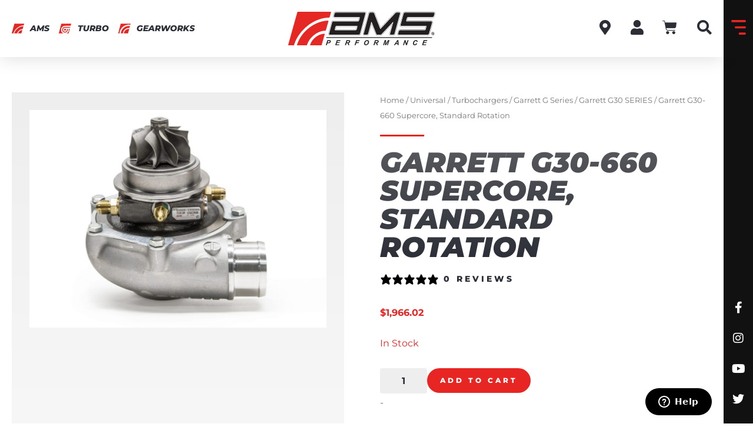

--- FILE ---
content_type: text/html; charset=UTF-8
request_url: https://www.amsperformance.com/product/garrett-g30-660-supercore-standard-rotation/
body_size: 49537
content:
<!doctype html>
<html lang="en-US" prefix="og: https://ogp.me/ns#">
<head>
	<meta charset="UTF-8">
	<meta name="viewport" content="width=device-width, initial-scale=1">
	<link rel="profile" href="https://gmpg.org/xfn/11">
<!-- Google tag (gtag.js) -->
<script async src="https://www.googletagmanager.com/gtag/js?id=AW-747669738"></script>
<script>
  window.dataLayer = window.dataLayer || [];
  function gtag(){dataLayer.push(arguments);}
  gtag('js', new Date());

  gtag('config', 'AW-747669738');
</script>
		<style>img:is([sizes="auto" i], [sizes^="auto," i]) { contain-intrinsic-size: 3000px 1500px }</style>
	
<!-- Google Tag Manager for WordPress by gtm4wp.com -->
<script data-cfasync="false" data-pagespeed-no-defer>
	var gtm4wp_datalayer_name = "dataLayer";
	var dataLayer = dataLayer || [];
	const gtm4wp_use_sku_instead = 1;
	const gtm4wp_currency = 'USD';
	const gtm4wp_product_per_impression = 10;
	const gtm4wp_clear_ecommerce = false;
</script>
<!-- End Google Tag Manager for WordPress by gtm4wp.com -->
<!-- Search Engine Optimization by Rank Math - https://rankmath.com/ -->
<title>Garrett G30-660 Supercore, Standard Rotation - AMS Performance</title>
<meta name="description" content="The G-Series G30-660 turbochargers are compatible with 1.4L – 3.0L engine displacements and capable of producing 350-660 horsepower. G Series 30 turbochargers"/>
<meta name="robots" content="follow, index, max-snippet:-1, max-video-preview:-1, max-image-preview:large"/>
<link rel="canonical" href="https://www.amsperformance.com/product/garrett-g30-660-supercore-standard-rotation/" />
<meta property="og:locale" content="en_US" />
<meta property="og:type" content="product" />
<meta property="og:title" content="Garrett G30-660 Supercore, Standard Rotation - AMS Performance" />
<meta property="og:description" content="The G-Series G30-660 turbochargers are compatible with 1.4L – 3.0L engine displacements and capable of producing 350-660 horsepower. G Series 30 turbochargers" />
<meta property="og:url" content="https://www.amsperformance.com/product/garrett-g30-660-supercore-standard-rotation/" />
<meta property="og:site_name" content="AMS Performance" />
<meta property="og:updated_time" content="2025-06-30T13:55:57-05:00" />
<meta property="og:image" content="https://www.amsperformance.com/wp-content/uploads/2021/09/8082f550-880693-5001s-3-of-7-1-scaled-1-1024x750.jpg" />
<meta property="og:image:secure_url" content="https://www.amsperformance.com/wp-content/uploads/2021/09/8082f550-880693-5001s-3-of-7-1-scaled-1-1024x750.jpg" />
<meta property="og:image:width" content="800" />
<meta property="og:image:height" content="586" />
<meta property="og:image:alt" content="Garrett G30-660 Supercore, Standard Rotation" />
<meta property="og:image:type" content="image/jpeg" />
<meta property="product:brand" content="Garrett" />
<meta property="product:price:amount" content="1966.02" />
<meta property="product:price:currency" content="USD" />
<meta property="product:availability" content="instock" />
<meta name="twitter:card" content="summary_large_image" />
<meta name="twitter:title" content="Garrett G30-660 Supercore, Standard Rotation - AMS Performance" />
<meta name="twitter:description" content="The G-Series G30-660 turbochargers are compatible with 1.4L – 3.0L engine displacements and capable of producing 350-660 horsepower. G Series 30 turbochargers" />
<meta name="twitter:site" content="@amsperformance" />
<meta name="twitter:creator" content="@amsperformance" />
<meta name="twitter:image" content="https://www.amsperformance.com/wp-content/uploads/2021/09/8082f550-880693-5001s-3-of-7-1-scaled-1-1024x750.jpg" />
<meta name="twitter:label1" content="Price" />
<meta name="twitter:data1" content="&#036;1,966.02" />
<meta name="twitter:label2" content="Availability" />
<meta name="twitter:data2" content="In Stock" />
<script type="application/ld+json" class="rank-math-schema">{"@context":"https://schema.org","@graph":[{"@type":"Place","@id":"https://www.amsperformance.com/#place","address":{"@type":"PostalAddress","streetAddress":"1760 Metoyer Court","addressLocality":"West Chicago","addressRegion":"IL","postalCode":"60185","addressCountry":"USA"}},{"@type":["AutoPartsStore","Organization"],"@id":"https://www.amsperformance.com/#organization","name":"AMS Performance","url":"https://www.amsperformance.com","sameAs":["https://www.facebook.com/officialamsperformance/","https://twitter.com/amsperformance"],"email":"sales@amsperformance.com","address":{"@type":"PostalAddress","streetAddress":"1760 Metoyer Court","addressLocality":"West Chicago","addressRegion":"IL","postalCode":"60185","addressCountry":"USA"},"openingHours":["Monday,Tuesday,Wednesday,Thursday 08:00-17:00","Friday 08:00-16:00"],"location":{"@id":"https://www.amsperformance.com/#place"},"telephone":"+1-847-709-0530"},{"@type":"WebSite","@id":"https://www.amsperformance.com/#website","url":"https://www.amsperformance.com","name":"AMS Performance","publisher":{"@id":"https://www.amsperformance.com/#organization"},"inLanguage":"en-US"},{"@type":"ImageObject","@id":"https://www.amsperformance.com/wp-content/uploads/2021/09/8082f550-880693-5001s-3-of-7-1-scaled-1.jpg","url":"https://www.amsperformance.com/wp-content/uploads/2021/09/8082f550-880693-5001s-3-of-7-1-scaled-1.jpg","width":"2560","height":"1875","inLanguage":"en-US"},{"@type":"ItemPage","@id":"https://www.amsperformance.com/product/garrett-g30-660-supercore-standard-rotation/#webpage","url":"https://www.amsperformance.com/product/garrett-g30-660-supercore-standard-rotation/","name":"Garrett G30-660 Supercore, Standard Rotation - AMS Performance","datePublished":"2023-02-14T16:19:47-06:00","dateModified":"2025-06-30T13:55:57-05:00","isPartOf":{"@id":"https://www.amsperformance.com/#website"},"primaryImageOfPage":{"@id":"https://www.amsperformance.com/wp-content/uploads/2021/09/8082f550-880693-5001s-3-of-7-1-scaled-1.jpg"},"inLanguage":"en-US"},{"@type":"Product","brand":{"@type":"Brand","name":"Garrett"},"name":"Garrett G30-660 Supercore, Standard Rotation - AMS Performance","description":"The G-Series G30-660 turbochargers are compatible with 1.4L \u2013 3.0L engine displacements and capable of producing 350-660 horsepower. G Series 30 turbochargers are smaller and outflow all comparable products on the market. New G Series 30 turbochargers have a larger trim compared to GTX models. Wheel trim is a ratio of the inducer to exducer of a compressor wheel and exducer to inducer of the turbine wheel. The larger the trim, the less difference you have between inducer and exducer.","sku":"GRT.880693-5001S","category":"Universal &gt; Turbochargers &gt; Garrett G Series","mainEntityOfPage":{"@id":"https://www.amsperformance.com/product/garrett-g30-660-supercore-standard-rotation/#webpage"},"weight":{"@type":"QuantitativeValue","unitCode":"LBR","value":"30"},"height":{"@type":"QuantitativeValue","unitCode":"INH","value":"12"},"width":{"@type":"QuantitativeValue","unitCode":"INH","value":"12"},"depth":{"@type":"QuantitativeValue","unitCode":"INH","value":"12"},"image":[{"@type":"ImageObject","url":"https://www.amsperformance.com/wp-content/uploads/2021/09/8082f550-880693-5001s-3-of-7-1-scaled-1.jpg","height":"1875","width":"2560"}],"offers":{"@type":"Offer","price":"1966.02","priceCurrency":"USD","priceValidUntil":"2027-12-31","availability":"https://schema.org/InStock","itemCondition":"NewCondition","url":"https://www.amsperformance.com/product/garrett-g30-660-supercore-standard-rotation/","seller":{"@type":"Organization","@id":"https://www.amsperformance.com/","name":"AMS Performance","url":"https://www.amsperformance.com","logo":""},"priceSpecification":{"price":"1966.02","priceCurrency":"USD","valueAddedTaxIncluded":"false"}},"@id":"https://www.amsperformance.com/product/garrett-g30-660-supercore-standard-rotation/#richSnippet"}]}</script>
<!-- /Rank Math WordPress SEO plugin -->

<link rel='dns-prefetch' href='//static.klaviyo.com' />
<link rel='dns-prefetch' href='//www.google.com' />
<link rel="alternate" type="application/rss+xml" title="AMS Performance &raquo; Feed" href="https://www.amsperformance.com/feed/" />
<link rel="alternate" type="application/rss+xml" title="AMS Performance &raquo; Comments Feed" href="https://www.amsperformance.com/comments/feed/" />
<script>
window._wpemojiSettings = {"baseUrl":"https:\/\/s.w.org\/images\/core\/emoji\/16.0.1\/72x72\/","ext":".png","svgUrl":"https:\/\/s.w.org\/images\/core\/emoji\/16.0.1\/svg\/","svgExt":".svg","source":{"concatemoji":"https:\/\/www.amsperformance.com\/wp-includes\/js\/wp-emoji-release.min.js?ver=6.8.3"}};
/*! This file is auto-generated */
!function(s,n){var o,i,e;function c(e){try{var t={supportTests:e,timestamp:(new Date).valueOf()};sessionStorage.setItem(o,JSON.stringify(t))}catch(e){}}function p(e,t,n){e.clearRect(0,0,e.canvas.width,e.canvas.height),e.fillText(t,0,0);var t=new Uint32Array(e.getImageData(0,0,e.canvas.width,e.canvas.height).data),a=(e.clearRect(0,0,e.canvas.width,e.canvas.height),e.fillText(n,0,0),new Uint32Array(e.getImageData(0,0,e.canvas.width,e.canvas.height).data));return t.every(function(e,t){return e===a[t]})}function u(e,t){e.clearRect(0,0,e.canvas.width,e.canvas.height),e.fillText(t,0,0);for(var n=e.getImageData(16,16,1,1),a=0;a<n.data.length;a++)if(0!==n.data[a])return!1;return!0}function f(e,t,n,a){switch(t){case"flag":return n(e,"\ud83c\udff3\ufe0f\u200d\u26a7\ufe0f","\ud83c\udff3\ufe0f\u200b\u26a7\ufe0f")?!1:!n(e,"\ud83c\udde8\ud83c\uddf6","\ud83c\udde8\u200b\ud83c\uddf6")&&!n(e,"\ud83c\udff4\udb40\udc67\udb40\udc62\udb40\udc65\udb40\udc6e\udb40\udc67\udb40\udc7f","\ud83c\udff4\u200b\udb40\udc67\u200b\udb40\udc62\u200b\udb40\udc65\u200b\udb40\udc6e\u200b\udb40\udc67\u200b\udb40\udc7f");case"emoji":return!a(e,"\ud83e\udedf")}return!1}function g(e,t,n,a){var r="undefined"!=typeof WorkerGlobalScope&&self instanceof WorkerGlobalScope?new OffscreenCanvas(300,150):s.createElement("canvas"),o=r.getContext("2d",{willReadFrequently:!0}),i=(o.textBaseline="top",o.font="600 32px Arial",{});return e.forEach(function(e){i[e]=t(o,e,n,a)}),i}function t(e){var t=s.createElement("script");t.src=e,t.defer=!0,s.head.appendChild(t)}"undefined"!=typeof Promise&&(o="wpEmojiSettingsSupports",i=["flag","emoji"],n.supports={everything:!0,everythingExceptFlag:!0},e=new Promise(function(e){s.addEventListener("DOMContentLoaded",e,{once:!0})}),new Promise(function(t){var n=function(){try{var e=JSON.parse(sessionStorage.getItem(o));if("object"==typeof e&&"number"==typeof e.timestamp&&(new Date).valueOf()<e.timestamp+604800&&"object"==typeof e.supportTests)return e.supportTests}catch(e){}return null}();if(!n){if("undefined"!=typeof Worker&&"undefined"!=typeof OffscreenCanvas&&"undefined"!=typeof URL&&URL.createObjectURL&&"undefined"!=typeof Blob)try{var e="postMessage("+g.toString()+"("+[JSON.stringify(i),f.toString(),p.toString(),u.toString()].join(",")+"));",a=new Blob([e],{type:"text/javascript"}),r=new Worker(URL.createObjectURL(a),{name:"wpTestEmojiSupports"});return void(r.onmessage=function(e){c(n=e.data),r.terminate(),t(n)})}catch(e){}c(n=g(i,f,p,u))}t(n)}).then(function(e){for(var t in e)n.supports[t]=e[t],n.supports.everything=n.supports.everything&&n.supports[t],"flag"!==t&&(n.supports.everythingExceptFlag=n.supports.everythingExceptFlag&&n.supports[t]);n.supports.everythingExceptFlag=n.supports.everythingExceptFlag&&!n.supports.flag,n.DOMReady=!1,n.readyCallback=function(){n.DOMReady=!0}}).then(function(){return e}).then(function(){var e;n.supports.everything||(n.readyCallback(),(e=n.source||{}).concatemoji?t(e.concatemoji):e.wpemoji&&e.twemoji&&(t(e.twemoji),t(e.wpemoji)))}))}((window,document),window._wpemojiSettings);
</script>
<link rel='stylesheet' id='dce-animations-css' href='https://www.amsperformance.com/wp-content/plugins/dynamic-content-for-elementor/assets/css/animations.css?ver=3.3.8' media='all' />
<style id='wp-emoji-styles-inline-css'>

	img.wp-smiley, img.emoji {
		display: inline !important;
		border: none !important;
		box-shadow: none !important;
		height: 1em !important;
		width: 1em !important;
		margin: 0 0.07em !important;
		vertical-align: -0.1em !important;
		background: none !important;
		padding: 0 !important;
	}
</style>
<link rel='stylesheet' id='wp-block-library-css' href='https://www.amsperformance.com/wp-includes/css/dist/block-library/style.min.css?ver=6.8.3' media='all' />
<style id='wppb-edit-profile-style-inline-css'>


</style>
<style id='wppb-login-style-inline-css'>


</style>
<style id='wppb-recover-password-style-inline-css'>


</style>
<style id='wppb-register-style-inline-css'>


</style>
<link rel='stylesheet' id='jet-engine-frontend-css' href='https://www.amsperformance.com/wp-content/plugins/jet-engine/assets/css/frontend.css?ver=3.7.1.2' media='all' />
<style id='global-styles-inline-css'>
:root{--wp--preset--aspect-ratio--square: 1;--wp--preset--aspect-ratio--4-3: 4/3;--wp--preset--aspect-ratio--3-4: 3/4;--wp--preset--aspect-ratio--3-2: 3/2;--wp--preset--aspect-ratio--2-3: 2/3;--wp--preset--aspect-ratio--16-9: 16/9;--wp--preset--aspect-ratio--9-16: 9/16;--wp--preset--color--black: #000000;--wp--preset--color--cyan-bluish-gray: #abb8c3;--wp--preset--color--white: #ffffff;--wp--preset--color--pale-pink: #f78da7;--wp--preset--color--vivid-red: #cf2e2e;--wp--preset--color--luminous-vivid-orange: #ff6900;--wp--preset--color--luminous-vivid-amber: #fcb900;--wp--preset--color--light-green-cyan: #7bdcb5;--wp--preset--color--vivid-green-cyan: #00d084;--wp--preset--color--pale-cyan-blue: #8ed1fc;--wp--preset--color--vivid-cyan-blue: #0693e3;--wp--preset--color--vivid-purple: #9b51e0;--wp--preset--gradient--vivid-cyan-blue-to-vivid-purple: linear-gradient(135deg,rgba(6,147,227,1) 0%,rgb(155,81,224) 100%);--wp--preset--gradient--light-green-cyan-to-vivid-green-cyan: linear-gradient(135deg,rgb(122,220,180) 0%,rgb(0,208,130) 100%);--wp--preset--gradient--luminous-vivid-amber-to-luminous-vivid-orange: linear-gradient(135deg,rgba(252,185,0,1) 0%,rgba(255,105,0,1) 100%);--wp--preset--gradient--luminous-vivid-orange-to-vivid-red: linear-gradient(135deg,rgba(255,105,0,1) 0%,rgb(207,46,46) 100%);--wp--preset--gradient--very-light-gray-to-cyan-bluish-gray: linear-gradient(135deg,rgb(238,238,238) 0%,rgb(169,184,195) 100%);--wp--preset--gradient--cool-to-warm-spectrum: linear-gradient(135deg,rgb(74,234,220) 0%,rgb(151,120,209) 20%,rgb(207,42,186) 40%,rgb(238,44,130) 60%,rgb(251,105,98) 80%,rgb(254,248,76) 100%);--wp--preset--gradient--blush-light-purple: linear-gradient(135deg,rgb(255,206,236) 0%,rgb(152,150,240) 100%);--wp--preset--gradient--blush-bordeaux: linear-gradient(135deg,rgb(254,205,165) 0%,rgb(254,45,45) 50%,rgb(107,0,62) 100%);--wp--preset--gradient--luminous-dusk: linear-gradient(135deg,rgb(255,203,112) 0%,rgb(199,81,192) 50%,rgb(65,88,208) 100%);--wp--preset--gradient--pale-ocean: linear-gradient(135deg,rgb(255,245,203) 0%,rgb(182,227,212) 50%,rgb(51,167,181) 100%);--wp--preset--gradient--electric-grass: linear-gradient(135deg,rgb(202,248,128) 0%,rgb(113,206,126) 100%);--wp--preset--gradient--midnight: linear-gradient(135deg,rgb(2,3,129) 0%,rgb(40,116,252) 100%);--wp--preset--font-size--small: 13px;--wp--preset--font-size--medium: 20px;--wp--preset--font-size--large: 36px;--wp--preset--font-size--x-large: 42px;--wp--preset--spacing--20: 0.44rem;--wp--preset--spacing--30: 0.67rem;--wp--preset--spacing--40: 1rem;--wp--preset--spacing--50: 1.5rem;--wp--preset--spacing--60: 2.25rem;--wp--preset--spacing--70: 3.38rem;--wp--preset--spacing--80: 5.06rem;--wp--preset--shadow--natural: 6px 6px 9px rgba(0, 0, 0, 0.2);--wp--preset--shadow--deep: 12px 12px 50px rgba(0, 0, 0, 0.4);--wp--preset--shadow--sharp: 6px 6px 0px rgba(0, 0, 0, 0.2);--wp--preset--shadow--outlined: 6px 6px 0px -3px rgba(255, 255, 255, 1), 6px 6px rgba(0, 0, 0, 1);--wp--preset--shadow--crisp: 6px 6px 0px rgba(0, 0, 0, 1);}:root { --wp--style--global--content-size: 800px;--wp--style--global--wide-size: 1200px; }:where(body) { margin: 0; }.wp-site-blocks > .alignleft { float: left; margin-right: 2em; }.wp-site-blocks > .alignright { float: right; margin-left: 2em; }.wp-site-blocks > .aligncenter { justify-content: center; margin-left: auto; margin-right: auto; }:where(.wp-site-blocks) > * { margin-block-start: 24px; margin-block-end: 0; }:where(.wp-site-blocks) > :first-child { margin-block-start: 0; }:where(.wp-site-blocks) > :last-child { margin-block-end: 0; }:root { --wp--style--block-gap: 24px; }:root :where(.is-layout-flow) > :first-child{margin-block-start: 0;}:root :where(.is-layout-flow) > :last-child{margin-block-end: 0;}:root :where(.is-layout-flow) > *{margin-block-start: 24px;margin-block-end: 0;}:root :where(.is-layout-constrained) > :first-child{margin-block-start: 0;}:root :where(.is-layout-constrained) > :last-child{margin-block-end: 0;}:root :where(.is-layout-constrained) > *{margin-block-start: 24px;margin-block-end: 0;}:root :where(.is-layout-flex){gap: 24px;}:root :where(.is-layout-grid){gap: 24px;}.is-layout-flow > .alignleft{float: left;margin-inline-start: 0;margin-inline-end: 2em;}.is-layout-flow > .alignright{float: right;margin-inline-start: 2em;margin-inline-end: 0;}.is-layout-flow > .aligncenter{margin-left: auto !important;margin-right: auto !important;}.is-layout-constrained > .alignleft{float: left;margin-inline-start: 0;margin-inline-end: 2em;}.is-layout-constrained > .alignright{float: right;margin-inline-start: 2em;margin-inline-end: 0;}.is-layout-constrained > .aligncenter{margin-left: auto !important;margin-right: auto !important;}.is-layout-constrained > :where(:not(.alignleft):not(.alignright):not(.alignfull)){max-width: var(--wp--style--global--content-size);margin-left: auto !important;margin-right: auto !important;}.is-layout-constrained > .alignwide{max-width: var(--wp--style--global--wide-size);}body .is-layout-flex{display: flex;}.is-layout-flex{flex-wrap: wrap;align-items: center;}.is-layout-flex > :is(*, div){margin: 0;}body .is-layout-grid{display: grid;}.is-layout-grid > :is(*, div){margin: 0;}body{padding-top: 0px;padding-right: 0px;padding-bottom: 0px;padding-left: 0px;}a:where(:not(.wp-element-button)){text-decoration: underline;}:root :where(.wp-element-button, .wp-block-button__link){background-color: #32373c;border-width: 0;color: #fff;font-family: inherit;font-size: inherit;line-height: inherit;padding: calc(0.667em + 2px) calc(1.333em + 2px);text-decoration: none;}.has-black-color{color: var(--wp--preset--color--black) !important;}.has-cyan-bluish-gray-color{color: var(--wp--preset--color--cyan-bluish-gray) !important;}.has-white-color{color: var(--wp--preset--color--white) !important;}.has-pale-pink-color{color: var(--wp--preset--color--pale-pink) !important;}.has-vivid-red-color{color: var(--wp--preset--color--vivid-red) !important;}.has-luminous-vivid-orange-color{color: var(--wp--preset--color--luminous-vivid-orange) !important;}.has-luminous-vivid-amber-color{color: var(--wp--preset--color--luminous-vivid-amber) !important;}.has-light-green-cyan-color{color: var(--wp--preset--color--light-green-cyan) !important;}.has-vivid-green-cyan-color{color: var(--wp--preset--color--vivid-green-cyan) !important;}.has-pale-cyan-blue-color{color: var(--wp--preset--color--pale-cyan-blue) !important;}.has-vivid-cyan-blue-color{color: var(--wp--preset--color--vivid-cyan-blue) !important;}.has-vivid-purple-color{color: var(--wp--preset--color--vivid-purple) !important;}.has-black-background-color{background-color: var(--wp--preset--color--black) !important;}.has-cyan-bluish-gray-background-color{background-color: var(--wp--preset--color--cyan-bluish-gray) !important;}.has-white-background-color{background-color: var(--wp--preset--color--white) !important;}.has-pale-pink-background-color{background-color: var(--wp--preset--color--pale-pink) !important;}.has-vivid-red-background-color{background-color: var(--wp--preset--color--vivid-red) !important;}.has-luminous-vivid-orange-background-color{background-color: var(--wp--preset--color--luminous-vivid-orange) !important;}.has-luminous-vivid-amber-background-color{background-color: var(--wp--preset--color--luminous-vivid-amber) !important;}.has-light-green-cyan-background-color{background-color: var(--wp--preset--color--light-green-cyan) !important;}.has-vivid-green-cyan-background-color{background-color: var(--wp--preset--color--vivid-green-cyan) !important;}.has-pale-cyan-blue-background-color{background-color: var(--wp--preset--color--pale-cyan-blue) !important;}.has-vivid-cyan-blue-background-color{background-color: var(--wp--preset--color--vivid-cyan-blue) !important;}.has-vivid-purple-background-color{background-color: var(--wp--preset--color--vivid-purple) !important;}.has-black-border-color{border-color: var(--wp--preset--color--black) !important;}.has-cyan-bluish-gray-border-color{border-color: var(--wp--preset--color--cyan-bluish-gray) !important;}.has-white-border-color{border-color: var(--wp--preset--color--white) !important;}.has-pale-pink-border-color{border-color: var(--wp--preset--color--pale-pink) !important;}.has-vivid-red-border-color{border-color: var(--wp--preset--color--vivid-red) !important;}.has-luminous-vivid-orange-border-color{border-color: var(--wp--preset--color--luminous-vivid-orange) !important;}.has-luminous-vivid-amber-border-color{border-color: var(--wp--preset--color--luminous-vivid-amber) !important;}.has-light-green-cyan-border-color{border-color: var(--wp--preset--color--light-green-cyan) !important;}.has-vivid-green-cyan-border-color{border-color: var(--wp--preset--color--vivid-green-cyan) !important;}.has-pale-cyan-blue-border-color{border-color: var(--wp--preset--color--pale-cyan-blue) !important;}.has-vivid-cyan-blue-border-color{border-color: var(--wp--preset--color--vivid-cyan-blue) !important;}.has-vivid-purple-border-color{border-color: var(--wp--preset--color--vivid-purple) !important;}.has-vivid-cyan-blue-to-vivid-purple-gradient-background{background: var(--wp--preset--gradient--vivid-cyan-blue-to-vivid-purple) !important;}.has-light-green-cyan-to-vivid-green-cyan-gradient-background{background: var(--wp--preset--gradient--light-green-cyan-to-vivid-green-cyan) !important;}.has-luminous-vivid-amber-to-luminous-vivid-orange-gradient-background{background: var(--wp--preset--gradient--luminous-vivid-amber-to-luminous-vivid-orange) !important;}.has-luminous-vivid-orange-to-vivid-red-gradient-background{background: var(--wp--preset--gradient--luminous-vivid-orange-to-vivid-red) !important;}.has-very-light-gray-to-cyan-bluish-gray-gradient-background{background: var(--wp--preset--gradient--very-light-gray-to-cyan-bluish-gray) !important;}.has-cool-to-warm-spectrum-gradient-background{background: var(--wp--preset--gradient--cool-to-warm-spectrum) !important;}.has-blush-light-purple-gradient-background{background: var(--wp--preset--gradient--blush-light-purple) !important;}.has-blush-bordeaux-gradient-background{background: var(--wp--preset--gradient--blush-bordeaux) !important;}.has-luminous-dusk-gradient-background{background: var(--wp--preset--gradient--luminous-dusk) !important;}.has-pale-ocean-gradient-background{background: var(--wp--preset--gradient--pale-ocean) !important;}.has-electric-grass-gradient-background{background: var(--wp--preset--gradient--electric-grass) !important;}.has-midnight-gradient-background{background: var(--wp--preset--gradient--midnight) !important;}.has-small-font-size{font-size: var(--wp--preset--font-size--small) !important;}.has-medium-font-size{font-size: var(--wp--preset--font-size--medium) !important;}.has-large-font-size{font-size: var(--wp--preset--font-size--large) !important;}.has-x-large-font-size{font-size: var(--wp--preset--font-size--x-large) !important;}
:root :where(.wp-block-pullquote){font-size: 1.5em;line-height: 1.6;}
</style>
<link rel='stylesheet' id='photoswipe-css' href='https://www.amsperformance.com/wp-content/plugins/woocommerce/assets/css/photoswipe/photoswipe.min.css?ver=9.9.6' media='all' />
<link rel='stylesheet' id='photoswipe-default-skin-css' href='https://www.amsperformance.com/wp-content/plugins/woocommerce/assets/css/photoswipe/default-skin/default-skin.min.css?ver=9.9.6' media='all' />
<link rel='stylesheet' id='woocommerce-layout-css' href='https://www.amsperformance.com/wp-content/plugins/woocommerce/assets/css/woocommerce-layout.css?ver=9.9.6' media='all' />
<link rel='stylesheet' id='woocommerce-smallscreen-css' href='https://www.amsperformance.com/wp-content/plugins/woocommerce/assets/css/woocommerce-smallscreen.css?ver=9.9.6' media='only screen and (max-width: 768px)' />
<link rel='stylesheet' id='woocommerce-general-css' href='https://www.amsperformance.com/wp-content/plugins/woocommerce/assets/css/woocommerce.css?ver=9.9.6' media='all' />
<style id='woocommerce-inline-inline-css'>
.woocommerce form .form-row .required { visibility: visible; }
</style>
<link rel='stylesheet' id='hide_css-css' href='https://www.amsperformance.com/wp-content/plugins/addify-edit-order-by-customer/css/hide.css?ver=1.0' media='all' />
<link rel='stylesheet' id='select2_css_front-css' href='https://www.amsperformance.com/wp-content/plugins/addify-edit-order-by-customer/css/select2.css?ver=1.0' media='all' />
<link rel='stylesheet' id='ccchildpagescss-css' href='https://www.amsperformance.com/wp-content/plugins/cc-child-pages/includes/css/styles.css?ver=1.43' media='all' />
<link rel='stylesheet' id='ccchildpagesskincss-css' href='https://www.amsperformance.com/wp-content/plugins/cc-child-pages/includes/css/skins.css?ver=1.43' media='all' />
<!--[if lt IE 8]>
<link rel='stylesheet' id='ccchildpagesiecss-css' href='https://www.amsperformance.com/wp-content/plugins/cc-child-pages/includes/css/styles.ie.css?ver=1.43' media='all' />
<![endif]-->
<link rel='stylesheet' id='woo_conditional_shipping_css-css' href='https://www.amsperformance.com/wp-content/plugins/woo-conditional-shipping-pro/includes/frontend/../../frontend/css/woo-conditional-shipping.css?ver=3.5.0.pro' media='all' />
<link rel='stylesheet' id='brands-styles-css' href='https://www.amsperformance.com/wp-content/plugins/woocommerce/assets/css/brands.css?ver=9.9.6' media='all' />
<link rel='stylesheet' id='wc-avatax-frontend-css' href='https://www.amsperformance.com/wp-content/plugins/woocommerce-avatax/assets/css/frontend/wc-avatax-frontend.min.css?ver=3.2.0' media='all' />
<link rel='stylesheet' id='hello-elementor-css' href='https://www.amsperformance.com/wp-content/themes/hello-elementor/assets/css/reset.css?ver=3.4.4' media='all' />
<link rel='stylesheet' id='hello-elementor-theme-style-css' href='https://www.amsperformance.com/wp-content/themes/hello-elementor/assets/css/theme.css?ver=3.4.4' media='all' />
<link rel='stylesheet' id='hello-elementor-header-footer-css' href='https://www.amsperformance.com/wp-content/themes/hello-elementor/assets/css/header-footer.css?ver=3.4.4' media='all' />
<link rel='stylesheet' id='jet-popup-frontend-css' href='https://www.amsperformance.com/wp-content/plugins/jet-popup/assets/css/jet-popup-frontend.css?ver=2.0.15.1' media='all' />
<link rel='stylesheet' id='pmw-public-elementor-fix-css' href='https://www.amsperformance.com/wp-content/plugins/pixel-manager-pro-for-woocommerce/css/public/elementor-fix.css?ver=1.49.1' media='all' />
<link rel='stylesheet' id='e-sticky-css' href='https://www.amsperformance.com/wp-content/plugins/elementor-pro/assets/css/modules/sticky.min.css?ver=3.29.2' media='all' />
<link rel='stylesheet' id='elementor-frontend-css' href='https://www.amsperformance.com/wp-content/plugins/elementor/assets/css/frontend.min.css?ver=3.29.2' media='all' />
<style id='elementor-frontend-inline-css'>
.elementor-kit-74422{--e-global-color-primary:#E72623;--e-global-color-secondary:#111111;--e-global-color-text:#777777;--e-global-color-accent:#2C2E37;--e-global-color-9b708ac:#FA5C4F;--e-global-color-6070295:#999999;--e-global-color-2d22a2e:#56585D;--e-global-typography-primary-font-family:"Montserrat";--e-global-typography-secondary-font-family:"Montserrat";--e-global-typography-text-font-family:"Montserrat";--e-global-typography-accent-font-family:"Montserrat";background-color:#FFFFFF;color:var( --e-global-color-text );font-family:"Montserrat", Sans-serif;font-size:16px;font-weight:400;line-height:2em;}.elementor-kit-74422 button,.elementor-kit-74422 input[type="button"],.elementor-kit-74422 input[type="submit"],.elementor-kit-74422 .elementor-button{background-color:#FFFFFF00;font-family:"Montserrat", Sans-serif;font-size:12px;font-weight:800;text-transform:uppercase;letter-spacing:4px;color:var( --e-global-color-accent );border-style:solid;border-width:2px 2px 2px 2px;border-color:var( --e-global-color-primary );border-radius:100px 100px 100px 100px;}.elementor-kit-74422 button:hover,.elementor-kit-74422 button:focus,.elementor-kit-74422 input[type="button"]:hover,.elementor-kit-74422 input[type="button"]:focus,.elementor-kit-74422 input[type="submit"]:hover,.elementor-kit-74422 input[type="submit"]:focus,.elementor-kit-74422 .elementor-button:hover,.elementor-kit-74422 .elementor-button:focus{background-color:var( --e-global-color-primary );color:#FFFFFF;border-style:solid;border-width:2px 2px 2px 2px;border-color:var( --e-global-color-primary );}.elementor-kit-74422 e-page-transition{background-color:#FFBC7D;}.elementor-kit-74422 p{margin-block-end:1.6em;}.elementor-kit-74422 a{color:var( --e-global-color-primary );}.elementor-kit-74422 a:hover{color:var( --e-global-color-accent );}.elementor-kit-74422 h1{color:var( --e-global-color-accent );font-family:"Montserrat", Sans-serif;font-size:60px;font-weight:900;text-transform:uppercase;font-style:italic;line-height:1em;}.elementor-kit-74422 h2{color:var( --e-global-color-accent );font-family:"Montserrat", Sans-serif;font-size:36px;font-weight:900;text-transform:uppercase;font-style:italic;line-height:1.3em;}.elementor-kit-74422 h3{color:var( --e-global-color-accent );font-size:30px;font-weight:900;text-transform:uppercase;font-style:italic;line-height:1.3em;}.elementor-kit-74422 h4{color:var( --e-global-color-primary );font-family:"Montserrat", Sans-serif;font-size:22px;font-weight:800;text-transform:uppercase;line-height:1.1em;letter-spacing:4px;}.elementor-kit-74422 h5{color:var( --e-global-color-primary );font-family:"Montserrat", Sans-serif;font-size:18px;font-weight:800;text-transform:uppercase;line-height:1.3em;letter-spacing:4px;}.elementor-kit-74422 h6{color:var( --e-global-color-primary );font-family:"Montserrat", Sans-serif;font-size:16px;font-weight:800;text-transform:uppercase;line-height:1.3em;letter-spacing:4px;}.elementor-kit-74422 label{color:var( --e-global-color-accent );font-size:13px;font-weight:800;text-transform:uppercase;letter-spacing:0px;}.elementor-kit-74422 input:not([type="button"]):not([type="submit"]),.elementor-kit-74422 textarea,.elementor-kit-74422 .elementor-field-textual{line-height:1em;color:var( --e-global-color-text );border-style:solid;border-width:2px 2px 2px 2px;border-color:#EEEEEE;border-radius:4px 4px 4px 4px;padding:10px 10px 10px 10px;}.elementor-kit-74422 input:focus:not([type="button"]):not([type="submit"]),.elementor-kit-74422 textarea:focus,.elementor-kit-74422 .elementor-field-textual:focus{border-style:solid;border-width:2px 2px 2px 2px;border-color:var( --e-global-color-9b708ac );border-radius:4px 4px 4px 4px;}.elementor-section.elementor-section-boxed > .elementor-container{max-width:1600px;}.e-con{--container-max-width:1600px;}.elementor-widget:not(:last-child){margin-block-end:20px;}.elementor-element{--widgets-spacing:20px 20px;--widgets-spacing-row:20px;--widgets-spacing-column:20px;}{}h1.entry-title{display:var(--page-title-display);}@media(max-width:1024px){.elementor-kit-74422{font-size:15px;}.elementor-kit-74422 h1{font-size:42px;}.elementor-kit-74422 h2{font-size:30px;}.elementor-kit-74422 h3{font-size:26px;}.elementor-kit-74422 h4{font-size:22px;}.elementor-kit-74422 h5{font-size:17px;}.elementor-kit-74422 h6{font-size:15px;}.elementor-section.elementor-section-boxed > .elementor-container{max-width:1024px;}.e-con{--container-max-width:1024px;}}@media(max-width:767px){.elementor-kit-74422{font-size:14px;}.elementor-kit-74422 h1{font-size:24px;}.elementor-kit-74422 h2{font-size:24px;}.elementor-kit-74422 h3{font-size:22px;}.elementor-kit-74422 h4{font-size:20px;}.elementor-kit-74422 h5{font-size:16px;}.elementor-kit-74422 h6{font-size:14px;}.elementor-kit-74422 button,.elementor-kit-74422 input[type="button"],.elementor-kit-74422 input[type="submit"],.elementor-kit-74422 .elementor-button{font-size:10px;}.elementor-section.elementor-section-boxed > .elementor-container{max-width:767px;}.e-con{--container-max-width:767px;}}
body { overflow-x: hidden; }
.elementor-section.elementor-columns-alignment-fix-enabled > .elementor-column-gap-default > .elementor-row { width: calc(100% + 20px); margin-left: -10px; margin-right: -10px; }
.elementor-section.elementor-columns-alignment-fix-enabled > .elementor-column-gap-narrow > .elementor-row { width: calc(100% + 10px); margin-left: -5px; margin-right: -5px; }
.elementor-section.elementor-columns-alignment-fix-enabled > .elementor-column-gap-extended > .elementor-row { width: calc(100% + 30px); margin-left: -15px; margin-right: -15px; }
.elementor-section.elementor-columns-alignment-fix-enabled > .elementor-column-gap-wide > .elementor-row { width: calc(100% + 40px); margin-left: -20px; margin-right: -20px; }
.elementor-section.elementor-columns-alignment-fix-enabled > .elementor-column-gap-wider > .elementor-row { width: calc(100% + 60px); margin-left: -30px; margin-right: -30px; }
.elementor-74459 .elementor-element.elementor-element-67b7d17 > .elementor-container > .elementor-column > .elementor-widget-wrap{align-content:center;align-items:center;}.elementor-74459 .elementor-element.elementor-element-67b7d17 .elementor-repeater-item-23a1dbf.jet-parallax-section__layout .jet-parallax-section__image{background-size:auto;}.elementor-74459 .elementor-element.elementor-element-5831130 > .elementor-widget-wrap > .elementor-widget:not(.elementor-widget__width-auto):not(.elementor-widget__width-initial):not(:last-child):not(.elementor-absolute){margin-bottom:0px;}.elementor-74459 .elementor-element.elementor-element-5831130 > .elementor-element-populated{box-shadow:0px 0px 30px 0px rgba(0, 0, 0, 0.15);}.elementor-74459 .elementor-element.elementor-element-d9f9624:not(.elementor-motion-effects-element-type-background) > .elementor-widget-wrap, .elementor-74459 .elementor-element.elementor-element-d9f9624 > .elementor-widget-wrap > .elementor-motion-effects-container > .elementor-motion-effects-layer{background-color:var( --e-global-color-secondary );}.elementor-74459 .elementor-element.elementor-element-d9f9624 > .elementor-widget-wrap > .elementor-widget:not(.elementor-widget__width-auto):not(.elementor-widget__width-initial):not(:last-child):not(.elementor-absolute){margin-bottom:0px;}.elementor-74459 .elementor-element.elementor-element-d9f9624 > .elementor-element-populated{transition:background 0.3s, border 0.3s, border-radius 0.3s, box-shadow 0.3s;}.elementor-74459 .elementor-element.elementor-element-d9f9624 > .elementor-element-populated > .elementor-background-overlay{transition:background 0.3s, border-radius 0.3s, opacity 0.3s;}.elementor-74459 .elementor-element.elementor-element-c2081e5 .elementor-icon-wrapper{text-align:center;}.elementor-74459 .elementor-element.elementor-element-c2081e5.elementor-view-stacked .elementor-icon{background-color:var( --e-global-color-primary );}.elementor-74459 .elementor-element.elementor-element-c2081e5.elementor-view-framed .elementor-icon, .elementor-74459 .elementor-element.elementor-element-c2081e5.elementor-view-default .elementor-icon{color:var( --e-global-color-primary );border-color:var( --e-global-color-primary );}.elementor-74459 .elementor-element.elementor-element-c2081e5.elementor-view-framed .elementor-icon, .elementor-74459 .elementor-element.elementor-element-c2081e5.elementor-view-default .elementor-icon svg{fill:var( --e-global-color-primary );}.elementor-74459 .elementor-element.elementor-element-c2081e5.elementor-view-stacked .elementor-icon:hover{background-color:#FFFFFF;}.elementor-74459 .elementor-element.elementor-element-c2081e5.elementor-view-framed .elementor-icon:hover, .elementor-74459 .elementor-element.elementor-element-c2081e5.elementor-view-default .elementor-icon:hover{color:#FFFFFF;border-color:#FFFFFF;}.elementor-74459 .elementor-element.elementor-element-c2081e5.elementor-view-framed .elementor-icon:hover, .elementor-74459 .elementor-element.elementor-element-c2081e5.elementor-view-default .elementor-icon:hover svg{fill:#FFFFFF;}.elementor-74459 .elementor-element.elementor-element-c2081e5 .elementor-icon{font-size:25px;}.elementor-74459 .elementor-element.elementor-element-c2081e5 .elementor-icon svg{height:25px;}.elementor-74459 .elementor-element.elementor-element-67b7d17:not(.elementor-motion-effects-element-type-background), .elementor-74459 .elementor-element.elementor-element-67b7d17 > .elementor-motion-effects-container > .elementor-motion-effects-layer{background-color:#FFFFFF;}.elementor-74459 .elementor-element.elementor-element-67b7d17{transition:background 0.3s, border 0.3s, border-radius 0.3s, box-shadow 0.3s;}.elementor-74459 .elementor-element.elementor-element-67b7d17 > .elementor-background-overlay{transition:background 0.3s, border-radius 0.3s, opacity 0.3s;}@media(max-width:767px){.elementor-74459 .elementor-element.elementor-element-5831130{width:50%;}}/* Start custom CSS for column, class: .elementor-element-5831130 */.elementor-74459 .elementor-element.elementor-element-5831130 {
    width: calc(100% - 50px);
}/* End custom CSS */
/* Start custom CSS for column, class: .elementor-element-d9f9624 */.elementor-74459 .elementor-element.elementor-element-d9f9624 {
    width: 50px!important;
}/* End custom CSS */
/* Start custom CSS for column, class: .elementor-element-5831130 */.elementor-74459 .elementor-element.elementor-element-5831130 {
    width: calc(100% - 50px);
}/* End custom CSS */
/* Start custom CSS for column, class: .elementor-element-d9f9624 */.elementor-74459 .elementor-element.elementor-element-d9f9624 {
    width: 50px!important;
}/* End custom CSS */
.elementor-75900 .elementor-element.elementor-element-895d472 > .elementor-container > .elementor-column > .elementor-widget-wrap{align-content:center;align-items:center;}.elementor-75900 .elementor-element.elementor-element-895d472 .elementor-repeater-item-ea18ed8.jet-parallax-section__layout .jet-parallax-section__image{background-size:auto;}.elementor-75900 .elementor-element.elementor-element-8d396e6:not(.elementor-motion-effects-element-type-background) > .elementor-widget-wrap, .elementor-75900 .elementor-element.elementor-element-8d396e6 > .elementor-widget-wrap > .elementor-motion-effects-container > .elementor-motion-effects-layer{background-color:var( --e-global-color-secondary );}.elementor-75900 .elementor-element.elementor-element-8d396e6 > .elementor-widget-wrap > .elementor-widget:not(.elementor-widget__width-auto):not(.elementor-widget__width-initial):not(:last-child):not(.elementor-absolute){margin-bottom:0px;}.elementor-75900 .elementor-element.elementor-element-8d396e6 > .elementor-element-populated{transition:background 0.3s, border 0.3s, border-radius 0.3s, box-shadow 0.3s;}.elementor-75900 .elementor-element.elementor-element-8d396e6 > .elementor-element-populated > .elementor-background-overlay{transition:background 0.3s, border-radius 0.3s, opacity 0.3s;}.elementor-75900 .elementor-element.elementor-element-fab98eb .elementor-repeater-item-fd0f8ed.jet-parallax-section__layout .jet-parallax-section__image{background-size:auto;}.elementor-75900 .elementor-element.elementor-element-7090058 > .elementor-element-populated{padding:0px 30px 0px 0px;}.elementor-75900 .elementor-element.elementor-element-90f3f0c{text-align:left;}.elementor-75900 .elementor-element.elementor-element-90f3f0c img{width:300px;}.elementor-75900 .elementor-element.elementor-element-da7a521 > .elementor-element-populated{padding:0px 30px 0px 0px;}.elementor-75900 .elementor-element.elementor-element-57d53db .elementor-heading-title{color:var( --e-global-color-6070295 );}.elementor-75900 .elementor-element.elementor-element-6f11ce0{--divider-border-style:solid;--divider-color:var( --e-global-color-primary );--divider-border-width:3px;}.elementor-75900 .elementor-element.elementor-element-6f11ce0 .elementor-divider-separator{width:75px;}.elementor-75900 .elementor-element.elementor-element-6f11ce0 .elementor-divider{padding-block-start:0px;padding-block-end:0px;}.elementor-75900 .elementor-element.elementor-element-9dd8460 > .elementor-element-populated{padding:0px 30px 0px 0px;}.elementor-75900 .elementor-element.elementor-element-26dafee .elementor-heading-title{color:var( --e-global-color-6070295 );}.elementor-75900 .elementor-element.elementor-element-56ac79f{--divider-border-style:solid;--divider-color:var( --e-global-color-primary );--divider-border-width:3px;}.elementor-75900 .elementor-element.elementor-element-56ac79f .elementor-divider-separator{width:75px;}.elementor-75900 .elementor-element.elementor-element-56ac79f .elementor-divider{padding-block-start:0px;padding-block-end:0px;}.elementor-75900 .elementor-element.elementor-element-dafe765 > .elementor-element-populated{padding:0px 30px 0px 0px;}.elementor-75900 .elementor-element.elementor-element-0ed85dd .elementor-heading-title{color:var( --e-global-color-6070295 );}.elementor-75900 .elementor-element.elementor-element-a6c8bf8{--divider-border-style:solid;--divider-color:var( --e-global-color-primary );--divider-border-width:3px;}.elementor-75900 .elementor-element.elementor-element-a6c8bf8 .elementor-divider-separator{width:75px;}.elementor-75900 .elementor-element.elementor-element-a6c8bf8 .elementor-divider{padding-block-start:0px;padding-block-end:0px;}.elementor-75900 .elementor-element.elementor-element-b3c252c .elementor-icon-list-icon i{color:var( --e-global-color-primary );transition:color 0.3s;}.elementor-75900 .elementor-element.elementor-element-b3c252c .elementor-icon-list-icon svg{fill:var( --e-global-color-primary );transition:fill 0.3s;}.elementor-75900 .elementor-element.elementor-element-b3c252c .elementor-icon-list-item:hover .elementor-icon-list-icon i{color:var( --e-global-color-primary );}.elementor-75900 .elementor-element.elementor-element-b3c252c .elementor-icon-list-item:hover .elementor-icon-list-icon svg{fill:var( --e-global-color-primary );}.elementor-75900 .elementor-element.elementor-element-b3c252c{--e-icon-list-icon-size:14px;--icon-vertical-offset:0px;}.elementor-75900 .elementor-element.elementor-element-b3c252c .elementor-icon-list-icon{padding-inline-end:20px;}.elementor-75900 .elementor-element.elementor-element-b3c252c .elementor-icon-list-text{color:var( --e-global-color-text );transition:color 0.3s;}.elementor-75900 .elementor-element.elementor-element-b3c252c .elementor-icon-list-item:hover .elementor-icon-list-text{color:#FFFFFF;}.elementor-75900 .elementor-element.elementor-element-fab98eb{padding:60px 20px 60px 20px;}.elementor-75900 .elementor-element.elementor-element-a56bb22:not(.elementor-motion-effects-element-type-background) > .elementor-widget-wrap, .elementor-75900 .elementor-element.elementor-element-a56bb22 > .elementor-widget-wrap > .elementor-motion-effects-container > .elementor-motion-effects-layer{background-color:var( --e-global-color-primary );}.elementor-75900 .elementor-element.elementor-element-a56bb22 > .elementor-widget-wrap > .elementor-widget:not(.elementor-widget__width-auto):not(.elementor-widget__width-initial):not(:last-child):not(.elementor-absolute){margin-bottom:0px;}.elementor-75900 .elementor-element.elementor-element-a56bb22 > .elementor-element-populated{transition:background 0.3s, border 0.3s, border-radius 0.3s, box-shadow 0.3s;}.elementor-75900 .elementor-element.elementor-element-a56bb22 > .elementor-element-populated > .elementor-background-overlay{transition:background 0.3s, border-radius 0.3s, opacity 0.3s;}.elementor-75900 .elementor-element.elementor-element-895d472:not(.elementor-motion-effects-element-type-background), .elementor-75900 .elementor-element.elementor-element-895d472 > .elementor-motion-effects-container > .elementor-motion-effects-layer{background-color:#FFFFFF;}.elementor-75900 .elementor-element.elementor-element-895d472{box-shadow:0px 0px 30px 0px rgba(0, 0, 0, 0.15);transition:background 0.3s, border 0.3s, border-radius 0.3s, box-shadow 0.3s;}.elementor-75900 .elementor-element.elementor-element-895d472 > .elementor-background-overlay{transition:background 0.3s, border-radius 0.3s, opacity 0.3s;}.elementor-75900 .elementor-element.elementor-element-5d1d0bf > .elementor-container > .elementor-column > .elementor-widget-wrap{align-content:center;align-items:center;}.elementor-75900 .elementor-element.elementor-element-5d1d0bf .elementor-repeater-item-29a9447.jet-parallax-section__layout .jet-parallax-section__image{background-size:auto;}.elementor-75900 .elementor-element.elementor-element-2b27ba0:not(.elementor-motion-effects-element-type-background) > .elementor-widget-wrap, .elementor-75900 .elementor-element.elementor-element-2b27ba0 > .elementor-widget-wrap > .elementor-motion-effects-container > .elementor-motion-effects-layer{background-color:var( --e-global-color-secondary );}.elementor-75900 .elementor-element.elementor-element-2b27ba0 > .elementor-widget-wrap > .elementor-widget:not(.elementor-widget__width-auto):not(.elementor-widget__width-initial):not(:last-child):not(.elementor-absolute){margin-bottom:0px;}.elementor-75900 .elementor-element.elementor-element-2b27ba0 > .elementor-element-populated{transition:background 0.3s, border 0.3s, border-radius 0.3s, box-shadow 0.3s;}.elementor-75900 .elementor-element.elementor-element-2b27ba0 > .elementor-element-populated > .elementor-background-overlay{transition:background 0.3s, border-radius 0.3s, opacity 0.3s;}.elementor-75900 .elementor-element.elementor-element-b72c838 .elementor-repeater-item-69d9a49.jet-parallax-section__layout .jet-parallax-section__image{background-size:auto;}.elementor-75900 .elementor-element.elementor-element-8bded9a > .elementor-widget-wrap > .elementor-widget:not(.elementor-widget__width-auto):not(.elementor-widget__width-initial):not(:last-child):not(.elementor-absolute){margin-bottom:0px;}.elementor-75900 .elementor-element.elementor-element-8bded9a > .elementor-element-populated{padding:20px 0px 0px 0px;}.elementor-75900 .elementor-element.elementor-element-ebdcd37{text-align:left;}.elementor-75900 .elementor-element.elementor-element-ebdcd37 .elementor-heading-title{font-size:11px;font-weight:400;text-transform:uppercase;line-height:1.3em;letter-spacing:2px;color:var( --e-global-color-text );}.elementor-75900 .elementor-element.elementor-element-b72c838{border-style:solid;border-width:1px 0px 0px 0px;border-color:#333333;padding:0px 20px 20px 20px;}.elementor-75900 .elementor-element.elementor-element-b97b015:not(.elementor-motion-effects-element-type-background) > .elementor-widget-wrap, .elementor-75900 .elementor-element.elementor-element-b97b015 > .elementor-widget-wrap > .elementor-motion-effects-container > .elementor-motion-effects-layer{background-color:var( --e-global-color-primary );}.elementor-75900 .elementor-element.elementor-element-b97b015 > .elementor-widget-wrap > .elementor-widget:not(.elementor-widget__width-auto):not(.elementor-widget__width-initial):not(:last-child):not(.elementor-absolute){margin-bottom:0px;}.elementor-75900 .elementor-element.elementor-element-b97b015 > .elementor-element-populated{transition:background 0.3s, border 0.3s, border-radius 0.3s, box-shadow 0.3s;}.elementor-75900 .elementor-element.elementor-element-b97b015 > .elementor-element-populated > .elementor-background-overlay{transition:background 0.3s, border-radius 0.3s, opacity 0.3s;}@media(max-width:1024px){.elementor-75900 .elementor-element.elementor-element-7090058 > .elementor-element-populated{padding:0px 0px 30px 0px;}.elementor-75900 .elementor-element.elementor-element-da7a521 > .elementor-element-populated{padding:0px 0px 30px 0px;}.elementor-75900 .elementor-element.elementor-element-9dd8460 > .elementor-element-populated{padding:0px 0px 30px 0px;}}@media(max-width:767px){.elementor-75900 .elementor-element.elementor-element-8d396e6{width:50%;}.elementor-75900 .elementor-element.elementor-element-7090058{width:100%;}.elementor-75900 .elementor-element.elementor-element-7090058 > .elementor-element-populated{padding:0px 0px 30px 0px;}.elementor-75900 .elementor-element.elementor-element-90f3f0c img{width:150px;}.elementor-75900 .elementor-element.elementor-element-da7a521{width:100%;}.elementor-75900 .elementor-element.elementor-element-da7a521 > .elementor-element-populated{padding:0px 0px 0px 0px;}.elementor-75900 .elementor-element.elementor-element-9dd8460{width:100%;}.elementor-75900 .elementor-element.elementor-element-9dd8460 > .elementor-element-populated{padding:0px 0px 0px 0px;}.elementor-75900 .elementor-element.elementor-element-dafe765{width:100%;}.elementor-75900 .elementor-element.elementor-element-dafe765 > .elementor-element-populated{padding:0px 0px 0px 0px;}.elementor-75900 .elementor-element.elementor-element-2b27ba0{width:50%;}.elementor-75900 .elementor-element.elementor-element-8bded9a > .elementor-element-populated{padding:20px 0px 0px 0px;}.elementor-75900 .elementor-element.elementor-element-ebdcd37{text-align:left;}}@media(max-width:1024px) and (min-width:768px){.elementor-75900 .elementor-element.elementor-element-7090058{width:100%;}.elementor-75900 .elementor-element.elementor-element-da7a521{width:50%;}.elementor-75900 .elementor-element.elementor-element-9dd8460{width:50%;}.elementor-75900 .elementor-element.elementor-element-dafe765{width:100%;}}/* Start custom CSS for column, class: .elementor-element-8d396e6 */.elementor-75900 .elementor-element.elementor-element-8d396e6 {
    width: calc(100% - 50px);
}/* End custom CSS */
/* Start custom CSS for column, class: .elementor-element-a56bb22 */.elementor-75900 .elementor-element.elementor-element-a56bb22 {
    width: 50px!important;
}/* End custom CSS */
/* Start custom CSS for column, class: .elementor-element-8d396e6 */.elementor-75900 .elementor-element.elementor-element-8d396e6 {
    width: calc(100% - 50px);
}/* End custom CSS */
/* Start custom CSS for column, class: .elementor-element-a56bb22 */.elementor-75900 .elementor-element.elementor-element-a56bb22 {
    width: 50px!important;
}/* End custom CSS */
/* Start custom CSS for column, class: .elementor-element-2b27ba0 */.elementor-75900 .elementor-element.elementor-element-2b27ba0 {
    width: calc(100% - 50px);
}/* End custom CSS */
/* Start custom CSS for column, class: .elementor-element-b97b015 */.elementor-75900 .elementor-element.elementor-element-b97b015 {
    width: 50px!important;
}/* End custom CSS */
/* Start custom CSS for column, class: .elementor-element-2b27ba0 */.elementor-75900 .elementor-element.elementor-element-2b27ba0 {
    width: calc(100% - 50px);
}/* End custom CSS */
/* Start custom CSS for column, class: .elementor-element-b97b015 */.elementor-75900 .elementor-element.elementor-element-b97b015 {
    width: 50px!important;
}/* End custom CSS */
.elementor-75155 .elementor-element.elementor-element-d04de15 .elementor-repeater-item-99f4c9c.jet-parallax-section__layout .jet-parallax-section__image{background-size:auto;}.elementor-75155 .elementor-element.elementor-element-cd59489 > .elementor-element-populated{padding:0px 0px 0px 0px;}.elementor-75155 .elementor-element.elementor-element-cd59489{z-index:5;}.elementor-75155 .elementor-element.elementor-element-76bb75a .elementor-repeater-item-5c0d4b6.jet-parallax-section__layout .jet-parallax-section__image{background-size:auto;}.elementor-75155 .elementor-element.elementor-element-83c3cea:not(.elementor-motion-effects-element-type-background) > .elementor-widget-wrap, .elementor-75155 .elementor-element.elementor-element-83c3cea > .elementor-widget-wrap > .elementor-motion-effects-container > .elementor-motion-effects-layer{background-color:transparent;background-image:linear-gradient(180deg, #EEEEEE 0%, #FFFFFF 100%);}.elementor-75155 .elementor-element.elementor-element-83c3cea > .elementor-element-populated{transition:background 0.3s, border 0.3s, border-radius 0.3s, box-shadow 0.3s;margin:0px 30px 0px 0px;--e-column-margin-right:30px;--e-column-margin-left:0px;padding:30px 30px 30px 30px;}.elementor-75155 .elementor-element.elementor-element-83c3cea > .elementor-element-populated > .elementor-background-overlay{transition:background 0.3s, border-radius 0.3s, opacity 0.3s;}.elementor-75155 .elementor-element.elementor-element-05c03e3 > .elementor-element-populated{margin:0px 0px 0px 31px;--e-column-margin-right:0px;--e-column-margin-left:31px;}.elementor-75155 .elementor-element.elementor-element-76bb75a{padding:60px 20px 60px 20px;}.elementor-75155 .elementor-element.elementor-element-e031f86 > .elementor-container > .elementor-column > .elementor-widget-wrap{align-content:center;align-items:center;}.elementor-75155 .elementor-element.elementor-element-e031f86 .elementor-repeater-item-8c27250.jet-parallax-section__layout .jet-parallax-section__image{background-size:auto;}.elementor-75155 .elementor-element.elementor-element-c9f47a3 > .elementor-element-populated{margin:0px 30px 0px 0px;--e-column-margin-right:30px;--e-column-margin-left:0px;}.elementor-75155 .elementor-element.elementor-element-8b7411c:not(.elementor-motion-effects-element-type-background) > .elementor-widget-wrap, .elementor-75155 .elementor-element.elementor-element-8b7411c > .elementor-widget-wrap > .elementor-motion-effects-container > .elementor-motion-effects-layer{background-color:var( --e-global-color-accent );}.elementor-75155 .elementor-element.elementor-element-8b7411c > .elementor-element-populated{transition:background 0.3s, border 0.3s, border-radius 0.3s, box-shadow 0.3s;margin:0px 0px 0px 30px;--e-column-margin-right:0px;--e-column-margin-left:30px;padding:20px 20px 20px 20px;}.elementor-75155 .elementor-element.elementor-element-8b7411c > .elementor-element-populated > .elementor-background-overlay{transition:background 0.3s, border-radius 0.3s, opacity 0.3s;}.elementor-75155 .elementor-element.elementor-element-e06c8c7{text-align:center;}.elementor-75155 .elementor-element.elementor-element-e06c8c7 .elementor-heading-title{font-size:13px;}.elementor-75155 .elementor-element.elementor-element-e031f86{padding:0px 0px 0px 0px;z-index:2;}.elementor-75155 .elementor-element.elementor-element-62f8844 .elementor-repeater-item-848ef4e.jet-parallax-section__layout .jet-parallax-section__image{background-size:auto;}.elementor-75155 .elementor-element.elementor-element-3d672e8 > .elementor-element-populated{padding:0px 0px 0px 0px;}.elementor-75155 .elementor-element.elementor-element-206f63c{font-size:24px;font-weight:900;text-transform:uppercase;font-style:italic;}.elementor-75155 .elementor-element.elementor-element-62f8844:not(.elementor-motion-effects-element-type-background), .elementor-75155 .elementor-element.elementor-element-62f8844 > .elementor-motion-effects-container > .elementor-motion-effects-layer{background-color:transparent;background-image:linear-gradient(90deg, var( --e-global-color-9b708ac ) 0%, var( --e-global-color-primary ) 100%);}.elementor-75155 .elementor-element.elementor-element-62f8844 > .elementor-background-overlay{background-image:url("https://www.amsperformance.com/wp-content/uploads/2021/05/ams_icon.svg");background-position:-105px 0px;background-repeat:no-repeat;background-size:450px auto;opacity:1;transition:background 0.3s, border-radius 0.3s, opacity 0.3s;}.elementor-75155 .elementor-element.elementor-element-62f8844{transition:background 0.3s, border 0.3s, border-radius 0.3s, box-shadow 0.3s;padding:60px 20px 60px 20px;}.elementor-75155 .elementor-element.elementor-element-f2ce19f .elementor-repeater-item-7a7fc8f.jet-parallax-section__layout .jet-parallax-section__image{background-size:auto;}.elementor-75155 .elementor-element.elementor-element-a8a9032 > .elementor-element-populated{transition:background 0.3s, border 0.3s, border-radius 0.3s, box-shadow 0.3s;}.elementor-75155 .elementor-element.elementor-element-a8a9032 > .elementor-element-populated > .elementor-background-overlay{transition:background 0.3s, border-radius 0.3s, opacity 0.3s;}.elementor-75155 .elementor-element.elementor-element-f2ce19f > .elementor-container{max-width:1200px;}.elementor-75155 .elementor-element.elementor-element-f2ce19f{transition:background 0.3s, border 0.3s, border-radius 0.3s, box-shadow 0.3s;padding:60px 20px 60px 20px;}.elementor-75155 .elementor-element.elementor-element-f2ce19f > .elementor-background-overlay{transition:background 0.3s, border-radius 0.3s, opacity 0.3s;}.elementor-75155 .elementor-element.elementor-element-a0aa5f9 .elementor-repeater-item-8f21006.jet-parallax-section__layout .jet-parallax-section__image{background-size:auto;}.elementor-75155 .elementor-element.elementor-element-b2f2368{--divider-border-style:solid;--divider-color:var( --e-global-color-accent );--divider-border-width:3px;}.elementor-75155 .elementor-element.elementor-element-b2f2368 .elementor-divider-separator{width:75px;}.elementor-75155 .elementor-element.elementor-element-b2f2368 .elementor-divider{padding-block-start:0px;padding-block-end:0px;}.elementor-75155 .elementor-element.elementor-element-35fa083{--grid-row-gap:35px;--grid-column-gap:30px;}.elementor-75155 .elementor-element.elementor-element-35fa083 .ecs-link-wrapper, 
            .elementor-75155 .elementor-element.elementor-element-35fa083 .ecs-custom-grid .ecs-post-loop,
            .elementor-75155 .elementor-element.elementor-element-35fa083 .ecs-post-loop > .elementor, 
            .elementor-75155 .elementor-element.elementor-element-35fa083 .ecs-post-loop > .elementor .elementor-inner, 
            .elementor-75155 .elementor-element.elementor-element-35fa083 .ecs-post-loop > .elementor .elementor-inner .elementor-section-wrap, 
            .elementor-75155 .elementor-element.elementor-element-35fa083 .ecs-post-loop > .elementor .elementor-section-wrap,
            .elementor-75155 .elementor-element.elementor-element-35fa083 .ecs-post-loop > .elementor > .elementor-section,
            .elementor-75155 .elementor-element.elementor-element-35fa083 .ecs-post-loop > .elementor > .e-container,
            .elementor-75155 .elementor-element.elementor-element-35fa083 .ecs-post-loop > .ecs-link-wrapper > .elementor > .e-container,
            .elementor-75155 .elementor-element.elementor-element-35fa083 .ecs-post-loop > .ecs-link-wrapper > .elementor > .elementor-section,
            .elementor-75155 .elementor-element.elementor-element-35fa083 .ecs-link-wrapper > .has-post-thumbnail, .ecs-link-wrapper > .has-post-thumbnail > .elementor-section,
            .elementor-75155 .elementor-element.elementor-element-35fa083 .ecs-post-loop > .has-post-thumbnail, .ecs-post-loop > .has-post-thumbnail > .elementor-section,
            .elementor-75155 .elementor-element.elementor-element-35fa083 .ecs-post-loop > .elementor .elementor-inner .elementor-section-wrap .elementor-top-section,  
            .elementor-75155 .elementor-element.elementor-element-35fa083 .ecs-post-loop > .elementor .elementor-section-wrap .elementor-top-section, 
            .elementor-75155 .elementor-element.elementor-element-35fa083 .ecs-post-loop > .elementor .elementor-container{height:100%;}.elementor-75155 .elementor-element.elementor-element-35fa083 .elementor-post{height:auto;}.elementor-75155 .elementor-element.elementor-element-a0aa5f9:not(.elementor-motion-effects-element-type-background), .elementor-75155 .elementor-element.elementor-element-a0aa5f9 > .elementor-motion-effects-container > .elementor-motion-effects-layer{background-color:#EEEEEE;}.elementor-75155 .elementor-element.elementor-element-a0aa5f9{transition:background 0.3s, border 0.3s, border-radius 0.3s, box-shadow 0.3s;padding:60px 20px 60px 20px;}.elementor-75155 .elementor-element.elementor-element-a0aa5f9 > .elementor-background-overlay{transition:background 0.3s, border-radius 0.3s, opacity 0.3s;}.elementor-75155 .elementor-element.elementor-element-c02b4a4:not(.elementor-motion-effects-element-type-background) > .elementor-widget-wrap, .elementor-75155 .elementor-element.elementor-element-c02b4a4 > .elementor-widget-wrap > .elementor-motion-effects-container > .elementor-motion-effects-layer{background-color:var( --e-global-color-secondary );}.elementor-bc-flex-widget .elementor-75155 .elementor-element.elementor-element-c02b4a4.elementor-column .elementor-widget-wrap{align-items:flex-end;}.elementor-75155 .elementor-element.elementor-element-c02b4a4.elementor-column.elementor-element[data-element_type="column"] > .elementor-widget-wrap.elementor-element-populated{align-content:flex-end;align-items:flex-end;}.elementor-75155 .elementor-element.elementor-element-c02b4a4 > .elementor-widget-wrap > .elementor-widget:not(.elementor-widget__width-auto):not(.elementor-widget__width-initial):not(:last-child):not(.elementor-absolute){margin-bottom:0px;}.elementor-75155 .elementor-element.elementor-element-c02b4a4 > .elementor-element-populated{transition:background 0.3s, border 0.3s, border-radius 0.3s, box-shadow 0.3s;margin:0px 0px 0px 0px;--e-column-margin-right:0px;--e-column-margin-left:0px;padding:0px 0px 0px 0px;}.elementor-75155 .elementor-element.elementor-element-c02b4a4 > .elementor-element-populated > .elementor-background-overlay{transition:background 0.3s, border-radius 0.3s, opacity 0.3s;}.elementor-75155 .elementor-element.elementor-element-c02b4a4{z-index:6;}.elementor-75155 .elementor-element.elementor-element-d04de15{margin-top:0px;margin-bottom:0px;padding:0px 0px 0px 0px;z-index:2;}@media(min-width:768px){.elementor-75155 .elementor-element.elementor-element-c9f47a3{width:50%;}.elementor-75155 .elementor-element.elementor-element-8b7411c{width:50%;}}@media(max-width:1024px){.elementor-75155 .elementor-element.elementor-element-83c3cea > .elementor-element-populated{margin:0px 0px 30px 0px;--e-column-margin-right:0px;--e-column-margin-left:0px;padding:20px 20px 20px 20px;}.elementor-75155 .elementor-element.elementor-element-05c03e3 > .elementor-element-populated{margin:0px 0px 0px 0px;--e-column-margin-right:0px;--e-column-margin-left:0px;}.elementor-75155 .elementor-element.elementor-element-8b7411c > .elementor-element-populated{margin:0px 0px 0px 0px;--e-column-margin-right:0px;--e-column-margin-left:0px;}.elementor-75155 .elementor-element.elementor-element-e06c8c7 .elementor-heading-title{line-height:2em;}.elementor-75155 .elementor-element.elementor-element-3d672e8 > .elementor-element-populated{padding:0px 0px 0px 0px;}.elementor-75155 .elementor-element.elementor-element-206f63c{font-size:20px;}.elementor-75155 .elementor-element.elementor-element-62f8844 > .elementor-background-overlay{background-position:0px 0px;}.elementor-75155 .elementor-element.elementor-element-626a020 > .elementor-element-populated{padding:0px 0px 0px 0px;}}@media(max-width:767px){.elementor-75155 .elementor-element.elementor-element-83c3cea > .elementor-element-populated{padding:10px 10px 10px 10px;}.elementor-75155 .elementor-element.elementor-element-c9f47a3 > .elementor-element-populated{margin:0px 0px 0px 0px;--e-column-margin-right:0px;--e-column-margin-left:0px;}.elementor-75155 .elementor-element.elementor-element-8b7411c > .elementor-element-populated{margin:0px 0px 0px 0px;--e-column-margin-right:0px;--e-column-margin-left:0px;}.elementor-75155 .elementor-element.elementor-element-3d672e8 > .elementor-element-populated{padding:0px 0px 0px 0px;}.elementor-75155 .elementor-element.elementor-element-206f63c{font-size:16px;}.elementor-75155 .elementor-element.elementor-element-62f8844 > .elementor-background-overlay{background-position:0px 0px;}.elementor-75155 .elementor-element.elementor-element-626a020 > .elementor-element-populated{padding:0px 0px 0px 0px;}}@media(max-width:1024px) and (min-width:768px){.elementor-75155 .elementor-element.elementor-element-83c3cea{width:100%;}.elementor-75155 .elementor-element.elementor-element-05c03e3{width:100%;}.elementor-75155 .elementor-element.elementor-element-c9f47a3{width:100%;}.elementor-75155 .elementor-element.elementor-element-8b7411c{width:100%;}.elementor-75155 .elementor-element.elementor-element-a8a9032{width:100%;}}/* Start custom CSS for column, class: .elementor-element-cd59489 */.elementor-75155 .elementor-element.elementor-element-cd59489 {
    width: calc(100% - 50px);
}/* End custom CSS */
/* Start custom CSS for column, class: .elementor-element-c02b4a4 */.elementor-75155 .elementor-element.elementor-element-c02b4a4 {
    width: 50px!important;
}/* End custom CSS */
/* Start custom CSS for column, class: .elementor-element-cd59489 */.elementor-75155 .elementor-element.elementor-element-cd59489 {
    width: calc(100% - 50px);
}/* End custom CSS */
/* Start custom CSS for column, class: .elementor-element-c02b4a4 */.elementor-75155 .elementor-element.elementor-element-c02b4a4 {
    width: 50px!important;
}/* End custom CSS */
</style>
<link rel='stylesheet' id='widget-image-css' href='https://www.amsperformance.com/wp-content/plugins/elementor/assets/css/widget-image.min.css?ver=3.29.2' media='all' />
<link rel='stylesheet' id='widget-heading-css' href='https://www.amsperformance.com/wp-content/plugins/elementor/assets/css/widget-heading.min.css?ver=3.29.2' media='all' />
<link rel='stylesheet' id='widget-divider-css' href='https://www.amsperformance.com/wp-content/plugins/elementor/assets/css/widget-divider.min.css?ver=3.29.2' media='all' />
<link rel='stylesheet' id='swiper-css' href='https://www.amsperformance.com/wp-content/plugins/elementor/assets/lib/swiper/v8/css/swiper.min.css?ver=8.4.5' media='all' />
<link rel='stylesheet' id='e-swiper-css' href='https://www.amsperformance.com/wp-content/plugins/elementor/assets/css/conditionals/e-swiper.min.css?ver=3.29.2' media='all' />
<link rel='stylesheet' id='widget-icon-list-css' href='https://www.amsperformance.com/wp-content/plugins/elementor/assets/css/widget-icon-list.min.css?ver=3.29.2' media='all' />
<link rel='stylesheet' id='e-animation-fadeIn-css' href='https://www.amsperformance.com/wp-content/plugins/elementor/assets/lib/animations/styles/fadeIn.min.css?ver=3.29.2' media='all' />
<link rel='stylesheet' id='e-animation-fadeInDown-css' href='https://www.amsperformance.com/wp-content/plugins/elementor/assets/lib/animations/styles/fadeInDown.min.css?ver=3.29.2' media='all' />
<link rel='stylesheet' id='widget-posts-css' href='https://www.amsperformance.com/wp-content/plugins/elementor-pro/assets/css/widget-posts.min.css?ver=3.29.2' media='all' />
<link rel='stylesheet' id='jet-blocks-css' href='https://www.amsperformance.com/wp-content/uploads/elementor/css/custom-jet-blocks.css?ver=1.3.19' media='all' />
<link rel='stylesheet' id='elementor-icons-css' href='https://www.amsperformance.com/wp-content/plugins/elementor/assets/lib/eicons/css/elementor-icons.min.css?ver=5.40.0' media='all' />
<link rel='stylesheet' id='dashicons-css' href='https://www.amsperformance.com/wp-includes/css/dashicons.min.css?ver=6.8.3' media='all' />
<link rel='stylesheet' id='uael-frontend-css' href='https://www.amsperformance.com/wp-content/plugins/ultimate-elementor/assets/min-css/uael-frontend.min.css?ver=1.39.8' media='all' />
<link rel='stylesheet' id='uael-teammember-social-icons-css' href='https://www.amsperformance.com/wp-content/plugins/elementor/assets/css/widget-social-icons.min.css?ver=3.24.0' media='all' />
<link rel='stylesheet' id='uael-social-share-icons-brands-css' href='https://www.amsperformance.com/wp-content/plugins/elementor/assets/lib/font-awesome/css/brands.css?ver=5.15.3' media='all' />
<link rel='stylesheet' id='uael-social-share-icons-fontawesome-css' href='https://www.amsperformance.com/wp-content/plugins/elementor/assets/lib/font-awesome/css/fontawesome.css?ver=5.15.3' media='all' />
<link rel='stylesheet' id='uael-nav-menu-icons-css' href='https://www.amsperformance.com/wp-content/plugins/elementor/assets/lib/font-awesome/css/solid.css?ver=5.15.3' media='all' />
<link rel='stylesheet' id='jet-woo-builder-css' href='https://www.amsperformance.com/wp-content/plugins/jet-woo-builder/assets/css/frontend.css?ver=2.1.20.1' media='all' />
<style id='jet-woo-builder-inline-css'>
@font-face {
				font-family: "WooCommerce";
				font-weight: normal;
				font-style: normal;
				src: url("https://www.amsperformance.com/wp-content/plugins/woocommerce/assets/fonts/WooCommerce.eot");
				src: url("https://www.amsperformance.com/wp-content/plugins/woocommerce/assets/fonts/WooCommerce.eot?#iefix") format("embedded-opentype"),
					 url("https://www.amsperformance.com/wp-content/plugins/woocommerce/assets/fonts/WooCommerce.woff") format("woff"),
					 url("https://www.amsperformance.com/wp-content/plugins/woocommerce/assets/fonts/WooCommerce.ttf") format("truetype"),
					 url("https://www.amsperformance.com/wp-content/plugins/woocommerce/assets/fonts/WooCommerce.svg#WooCommerce") format("svg");
			}
</style>
<link rel='stylesheet' id='elementor-icons-shared-0-css' href='https://www.amsperformance.com/wp-content/plugins/elementor/assets/lib/font-awesome/css/fontawesome.min.css?ver=5.15.3' media='all' />
<link rel='stylesheet' id='elementor-icons-fa-solid-css' href='https://www.amsperformance.com/wp-content/plugins/elementor/assets/lib/font-awesome/css/solid.min.css?ver=5.15.3' media='all' />
<link rel='stylesheet' id='jet-woo-builder-frontend-font-css' href='https://www.amsperformance.com/wp-content/plugins/jet-woo-builder/assets/css/lib/jetwoobuilder-frontend-font/css/jetwoobuilder-frontend-font.css?ver=2.1.20.1' media='all' />
<link rel='stylesheet' id='solid-affiliate-shared-css-css' href='https://www.amsperformance.com/wp-content/plugins/solid_affiliate/app/../assets/css/shared.css?ver=11.3.0' media='all' />
<link rel='stylesheet' id='thwepof-public-style-css' href='https://www.amsperformance.com/wp-content/plugins/woo-extra-product-options/public/assets/css/thwepof-public.min.css?ver=6.8.3' media='all' />
<link rel='stylesheet' id='jquery-ui-style-css' href='https://www.amsperformance.com/wp-content/plugins/woo-extra-product-options/public/assets/css/jquery-ui/jquery-ui.css?ver=6.8.3' media='all' />
<link rel='stylesheet' id='jquery-timepicker-css' href='https://www.amsperformance.com/wp-content/plugins/woo-extra-product-options/public/assets/js/timepicker/jquery.timepicker.css?ver=6.8.3' media='all' />
<link rel='stylesheet' id='block-editor-gallery-slider-front-css' href='https://www.amsperformance.com/wp-content/plugins/block-editor-gallery-slider/assets/dist/css/block-editor-gallery-slider-front.min.css?ver=1.0' media='all' />
<link rel='stylesheet' id='jquery-chosen-css' href='https://www.amsperformance.com/wp-content/plugins/jet-search/assets/lib/chosen/chosen.min.css?ver=1.8.7' media='all' />
<link rel='stylesheet' id='jet-search-css' href='https://www.amsperformance.com/wp-content/plugins/jet-search/assets/css/jet-search.css?ver=3.5.10.1' media='all' />
<link rel='stylesheet' id='ecs-styles-css' href='https://www.amsperformance.com/wp-content/plugins/ele-custom-skin/assets/css/ecs-style.css?ver=3.1.9' media='all' />
<link rel='stylesheet' id='prdctfltr-css' href='https://www.amsperformance.com/wp-content/plugins/prdctfltr/includes/css/styles.css?ver=8.1.1' media='all' />
<link rel='stylesheet' id='elementor-gf-local-montserrat-css' href='https://www.amsperformance.com/wp-content/uploads/elementor/google-fonts/css/montserrat.css?ver=1744673340' media='all' />
<link rel='stylesheet' id='wppb_stylesheet-css' href='https://www.amsperformance.com/wp-content/plugins/profile-builder/assets/css/style-front-end.css?ver=3.14.0' media='all' />
<script src="https://www.amsperformance.com/wp-includes/js/jquery/jquery.min.js?ver=3.7.1" id="jquery-core-js"></script>
<script src="https://www.amsperformance.com/wp-includes/js/jquery/jquery-migrate.min.js?ver=3.4.1" id="jquery-migrate-js"></script>
<script src="https://www.amsperformance.com/wp-includes/js/imagesloaded.min.js?ver=6.8.3" id="imagesLoaded-js"></script>
<script src="https://www.amsperformance.com/wp-content/plugins/recaptcha-woo/js/rcfwc.js?ver=1.0" id="rcfwc-js-js" defer data-wp-strategy="defer"></script>
<script src="https://www.google.com/recaptcha/api.js?explicit&amp;hl=en_US" id="recaptcha-js" defer data-wp-strategy="defer"></script>
<script src="https://www.amsperformance.com/wp-content/plugins/woocommerce/assets/js/zoom/jquery.zoom.min.js?ver=1.7.21-wc.9.9.6" id="zoom-js" defer data-wp-strategy="defer"></script>
<script src="https://www.amsperformance.com/wp-content/plugins/woocommerce/assets/js/flexslider/jquery.flexslider.min.js?ver=2.7.2-wc.9.9.6" id="flexslider-js" defer data-wp-strategy="defer"></script>
<script src="https://www.amsperformance.com/wp-content/plugins/woocommerce/assets/js/photoswipe/photoswipe.min.js?ver=4.1.1-wc.9.9.6" id="photoswipe-js" defer data-wp-strategy="defer"></script>
<script src="https://www.amsperformance.com/wp-content/plugins/woocommerce/assets/js/photoswipe/photoswipe-ui-default.min.js?ver=4.1.1-wc.9.9.6" id="photoswipe-ui-default-js" defer data-wp-strategy="defer"></script>
<script id="wc-single-product-js-extra">
var wc_single_product_params = {"i18n_required_rating_text":"Please select a rating","i18n_rating_options":["1 of 5 stars","2 of 5 stars","3 of 5 stars","4 of 5 stars","5 of 5 stars"],"i18n_product_gallery_trigger_text":"View full-screen image gallery","review_rating_required":"yes","flexslider":{"rtl":false,"animation":"slide","smoothHeight":true,"directionNav":false,"controlNav":"thumbnails","slideshow":false,"animationSpeed":500,"animationLoop":false,"allowOneSlide":false},"zoom_enabled":"1","zoom_options":[],"photoswipe_enabled":"1","photoswipe_options":{"shareEl":false,"closeOnScroll":false,"history":false,"hideAnimationDuration":0,"showAnimationDuration":0},"flexslider_enabled":"1"};
</script>
<script src="https://www.amsperformance.com/wp-content/plugins/woocommerce/assets/js/frontend/single-product.min.js?ver=9.9.6" id="wc-single-product-js" defer data-wp-strategy="defer"></script>
<script src="https://www.amsperformance.com/wp-content/plugins/woocommerce/assets/js/jquery-blockui/jquery.blockUI.min.js?ver=2.7.0-wc.9.9.6" id="jquery-blockui-js" defer data-wp-strategy="defer"></script>
<script src="https://www.amsperformance.com/wp-content/plugins/woocommerce/assets/js/js-cookie/js.cookie.min.js?ver=2.1.4-wc.9.9.6" id="js-cookie-js" defer data-wp-strategy="defer"></script>
<script id="woocommerce-js-extra">
var woocommerce_params = {"ajax_url":"\/wp-admin\/admin-ajax.php","wc_ajax_url":"\/?wc-ajax=%%endpoint%%","i18n_password_show":"Show password","i18n_password_hide":"Hide password"};
</script>
<script src="https://www.amsperformance.com/wp-content/plugins/woocommerce/assets/js/frontend/woocommerce.min.js?ver=9.9.6" id="woocommerce-js" defer data-wp-strategy="defer"></script>
<script src="https://www.amsperformance.com/wp-content/plugins/addify-edit-order-by-customer/js/select2.js?ver=1.0" id="select2_js_front-js"></script>
<script id="cart_popup-js-extra">
var edit_order_by_customer = {"admin_url":"https:\/\/www.amsperformance.com\/wp-admin\/admin-ajax.php","nonce":"a15e29452b"};
</script>
<script src="https://www.amsperformance.com/wp-content/plugins/addify-edit-order-by-customer/js/popup.js?ver=1.0.7" id="cart_popup-js"></script>
<script id="affirm_as_low_as-js-extra">
var affirmOptions = {"minimum":"5000","maximum":"3000000"};
</script>
<script src="https://www.amsperformance.com/wp-content/plugins/woocommerce-gateway-affirm/assets/js/affirm-as-low-as.js?ver=3.0.2" id="affirm_as_low_as-js"></script>
<script id="woo-conditional-shipping-js-js-extra">
var conditional_shipping_settings = {"trigger_fields":[]};
</script>
<script src="https://www.amsperformance.com/wp-content/plugins/woo-conditional-shipping-pro/includes/frontend/../../frontend/js/woo-conditional-shipping.js?ver=3.5.0.pro" id="woo-conditional-shipping-js-js"></script>
<script src="https://www.amsperformance.com/wp-includes/js/dist/hooks.min.js?ver=4d63a3d491d11ffd8ac6" id="wp-hooks-js"></script>
<script id="wpm-js-extra">
var wpm = {"ajax_url":"https:\/\/www.amsperformance.com\/wp-admin\/admin-ajax.php","root":"https:\/\/www.amsperformance.com\/wp-json\/","nonce_wp_rest":"ecec5eeb76","nonce_ajax":"397601f929"};
</script>
<script src="https://www.amsperformance.com/wp-content/plugins/pixel-manager-pro-for-woocommerce/js/public/wpm-public__premium_only.p1.min.js?ver=1.49.1" id="wpm-js"></script>
<script id="solid-affiliate-visits-js-js-extra">
var sld_affiliate_js_variables = {"ajaxurl":"https:\/\/www.amsperformance.com\/wp-admin\/admin-ajax.php","affiliate_param":"ams","visit_cookie_key":"solid_visit_id","visit_cookie_expiration_in_days":"7","landing_pages":{"is_landing_pages_enabled":true,"is_home_page_a_landing_page":false}};
</script>
<script src="https://www.amsperformance.com/wp-content/plugins/solid_affiliate/app/../assets/js/visits.js?ver=11.3.0" id="solid-affiliate-visits-js-js"></script>
<script id="solid-affiliate-shared-js-js-extra">
var sld_affiliate_js_variables = {"ajaxurl":"https:\/\/www.amsperformance.com\/wp-admin\/admin-ajax.php","affiliate_param":"ams","visit_cookie_key":"solid_visit_id","visit_cookie_expiration_in_days":"7","landing_pages":{"is_landing_pages_enabled":true,"is_home_page_a_landing_page":false}};
</script>
<script src="https://www.amsperformance.com/wp-content/plugins/solid_affiliate/app/../assets/js/solid-shared.js?ver=11.3.0" id="solid-affiliate-shared-js-js"></script>
<script id="ecs_ajax_load-js-extra">
var ecs_ajax_params = {"ajaxurl":"https:\/\/www.amsperformance.com\/wp-admin\/admin-ajax.php","posts":"{\"page\":0,\"product\":\"garrett-g30-660-supercore-standard-rotation\",\"post_type\":\"product\",\"name\":\"garrett-g30-660-supercore-standard-rotation\",\"error\":\"\",\"m\":\"\",\"p\":0,\"post_parent\":\"\",\"subpost\":\"\",\"subpost_id\":\"\",\"attachment\":\"\",\"attachment_id\":0,\"pagename\":\"\",\"page_id\":0,\"second\":\"\",\"minute\":\"\",\"hour\":\"\",\"day\":0,\"monthnum\":0,\"year\":0,\"w\":0,\"category_name\":\"\",\"tag\":\"\",\"cat\":\"\",\"tag_id\":\"\",\"author\":\"\",\"author_name\":\"\",\"feed\":\"\",\"tb\":\"\",\"paged\":0,\"meta_key\":\"\",\"meta_value\":\"\",\"preview\":\"\",\"s\":\"\",\"sentence\":\"\",\"title\":\"\",\"fields\":\"all\",\"menu_order\":\"\",\"embed\":\"\",\"category__in\":[],\"category__not_in\":[],\"category__and\":[],\"post__in\":[],\"post__not_in\":[],\"post_name__in\":[],\"tag__in\":[],\"tag__not_in\":[],\"tag__and\":[],\"tag_slug__in\":[],\"tag_slug__and\":[],\"post_parent__in\":[],\"post_parent__not_in\":[],\"author__in\":[],\"author__not_in\":[],\"search_columns\":[],\"facetwp\":false,\"ignore_sticky_posts\":false,\"suppress_filters\":false,\"cache_results\":true,\"update_post_term_cache\":true,\"update_menu_item_cache\":false,\"lazy_load_term_meta\":true,\"update_post_meta_cache\":true,\"posts_per_page\":10,\"nopaging\":false,\"comments_per_page\":\"50\",\"no_found_rows\":false,\"order\":\"DESC\"}"};
</script>
<script src="https://www.amsperformance.com/wp-content/plugins/ele-custom-skin/assets/js/ecs_ajax_pagination.js?ver=3.1.9" id="ecs_ajax_load-js"></script>
<script id="wc-settings-dep-in-header-js-after">
console.warn( "Scripts that have a dependency on [wc-settings, wc-blocks-checkout] must be loaded in the footer, klaviyo-klaviyo-checkout-block-editor-script was registered to load in the header, but has been switched to load in the footer instead. See https://github.com/woocommerce/woocommerce-gutenberg-products-block/pull/5059" );
console.warn( "Scripts that have a dependency on [wc-settings, wc-blocks-checkout] must be loaded in the footer, klaviyo-klaviyo-checkout-block-view-script was registered to load in the header, but has been switched to load in the footer instead. See https://github.com/woocommerce/woocommerce-gutenberg-products-block/pull/5059" );
</script>
<script src="https://www.amsperformance.com/wp-content/plugins/ele-custom-skin/assets/js/ecs.js?ver=3.1.9" id="ecs-script-js"></script>
<link rel="https://api.w.org/" href="https://www.amsperformance.com/wp-json/" /><link rel="alternate" title="JSON" type="application/json" href="https://www.amsperformance.com/wp-json/wp/v2/product/104467" /><link rel="EditURI" type="application/rsd+xml" title="RSD" href="https://www.amsperformance.com/xmlrpc.php?rsd" />
<meta name="generator" content="WordPress 6.8.3" />
<link rel='shortlink' href='https://www.amsperformance.com/?p=104467' />
<link rel="alternate" title="oEmbed (JSON)" type="application/json+oembed" href="https://www.amsperformance.com/wp-json/oembed/1.0/embed?url=https%3A%2F%2Fwww.amsperformance.com%2Fproduct%2Fgarrett-g30-660-supercore-standard-rotation%2F" />
<link rel="alternate" title="oEmbed (XML)" type="text/xml+oembed" href="https://www.amsperformance.com/wp-json/oembed/1.0/embed?url=https%3A%2F%2Fwww.amsperformance.com%2Fproduct%2Fgarrett-g30-660-supercore-standard-rotation%2F&#038;format=xml" />
<style id="woo-custom-stock-status" data-wcss-ver="1.6.5" >.woocommerce div.product .woo-custom-stock-status.in_stock_color { color: #e72623 !important; font-size: inherit }.woo-custom-stock-status.in_stock_color { color: #e72623 !important; font-size: inherit }.wc-block-components-product-badge{display:none!important;}ul .in_stock_color,ul.products .in_stock_color, li.wc-block-grid__product .in_stock_color { color: #e72623 !important; font-size: inherit }.woocommerce-table__product-name .in_stock_color { color: #e72623 !important; font-size: inherit }p.in_stock_color { color: #e72623 !important; font-size: inherit }.woocommerce div.product .wc-block-components-product-price .woo-custom-stock-status{font-size:16px}.woocommerce div.product .woo-custom-stock-status.only_s_left_in_stock_color { color: #e72623 !important; font-size: inherit }.woo-custom-stock-status.only_s_left_in_stock_color { color: #e72623 !important; font-size: inherit }.wc-block-components-product-badge{display:none!important;}ul .only_s_left_in_stock_color,ul.products .only_s_left_in_stock_color, li.wc-block-grid__product .only_s_left_in_stock_color { color: #e72623 !important; font-size: inherit }.woocommerce-table__product-name .only_s_left_in_stock_color { color: #e72623 !important; font-size: inherit }p.only_s_left_in_stock_color { color: #e72623 !important; font-size: inherit }.woocommerce div.product .wc-block-components-product-price .woo-custom-stock-status{font-size:16px}.woocommerce div.product .woo-custom-stock-status.can_be_backordered_color { color: #e72623 !important; font-size: inherit }.woo-custom-stock-status.can_be_backordered_color { color: #e72623 !important; font-size: inherit }.wc-block-components-product-badge{display:none!important;}ul .can_be_backordered_color,ul.products .can_be_backordered_color, li.wc-block-grid__product .can_be_backordered_color { color: #e72623 !important; font-size: inherit }.woocommerce-table__product-name .can_be_backordered_color { color: #e72623 !important; font-size: inherit }p.can_be_backordered_color { color: #e72623 !important; font-size: inherit }.woocommerce div.product .wc-block-components-product-price .woo-custom-stock-status{font-size:16px}.woocommerce div.product .woo-custom-stock-status.s_in_stock_color { color: #e72623 !important; font-size: inherit }.woo-custom-stock-status.s_in_stock_color { color: #e72623 !important; font-size: inherit }.wc-block-components-product-badge{display:none!important;}ul .s_in_stock_color,ul.products .s_in_stock_color, li.wc-block-grid__product .s_in_stock_color { color: #e72623 !important; font-size: inherit }.woocommerce-table__product-name .s_in_stock_color { color: #e72623 !important; font-size: inherit }p.s_in_stock_color { color: #e72623 !important; font-size: inherit }.woocommerce div.product .wc-block-components-product-price .woo-custom-stock-status{font-size:16px}.woocommerce div.product .woo-custom-stock-status.available_on_backorder_color { color: #e72623 !important; font-size: inherit }.woo-custom-stock-status.available_on_backorder_color { color: #e72623 !important; font-size: inherit }.wc-block-components-product-badge{display:none!important;}ul .available_on_backorder_color,ul.products .available_on_backorder_color, li.wc-block-grid__product .available_on_backorder_color { color: #e72623 !important; font-size: inherit }.woocommerce-table__product-name .available_on_backorder_color { color: #e72623 !important; font-size: inherit }p.available_on_backorder_color { color: #e72623 !important; font-size: inherit }.woocommerce div.product .wc-block-components-product-price .woo-custom-stock-status{font-size:16px}.woocommerce div.product .woo-custom-stock-status.out_of_stock_color { color: #e72623 !important; font-size: inherit }.woo-custom-stock-status.out_of_stock_color { color: #e72623 !important; font-size: inherit }.wc-block-components-product-badge{display:none!important;}ul .out_of_stock_color,ul.products .out_of_stock_color, li.wc-block-grid__product .out_of_stock_color { color: #e72623 !important; font-size: inherit }.woocommerce-table__product-name .out_of_stock_color { color: #e72623 !important; font-size: inherit }p.out_of_stock_color { color: #e72623 !important; font-size: inherit }.woocommerce div.product .wc-block-components-product-price .woo-custom-stock-status{font-size:16px}.woocommerce div.product .woo-custom-stock-status.grouped_product_stock_status_color { color: #77a464 !important; font-size: inherit }.woo-custom-stock-status.grouped_product_stock_status_color { color: #77a464 !important; font-size: inherit }.wc-block-components-product-badge{display:none!important;}ul .grouped_product_stock_status_color,ul.products .grouped_product_stock_status_color, li.wc-block-grid__product .grouped_product_stock_status_color { color: #77a464 !important; font-size: inherit }.woocommerce-table__product-name .grouped_product_stock_status_color { color: #77a464 !important; font-size: inherit }p.grouped_product_stock_status_color { color: #77a464 !important; font-size: inherit }.woocommerce div.product .wc-block-components-product-price .woo-custom-stock-status{font-size:16px}.wd-product-stock.stock{display:none}.woocommerce-variation-price:not(:empty)+.woocommerce-variation-availability { margin-left: 0px; }.woocommerce-variation-price{
		        display:block!important}.woocommerce-variation-availability{
		        display:block!important}</style><!-- woo-custom-stock-status-color-css --><script></script><!-- woo-custom-stock-status-js -->		<script>
			if ('undefined' === typeof _affirm_config) {
				var _affirm_config = {
					public_api_key: "WLV8TIYXI12E2MBJ",
					script: "https://www.affirm.com/js/v2/affirm.js",
					locale: "en_US",
					country_code: "USA",

				};
				(function(l, g, m, e, a, f, b) {
					var d, c = l[m] || {},
						h = document.createElement(f),
						n = document.getElementsByTagName(f)[0],
						k = function(a, b, c) {
							return function() {
								a[b]._.push([c, arguments])
							}
						};
					c[e] = k(c, e, "set");
					d = c[e];
					c[a] = {};
					c[a]._ = [];
					d._ = [];
					c[a][b] = k(c, a, b);
					a = 0;
					for (
						b = "set add save post open " +
							"empty reset on off trigger ready setProduct"
							.split(" ");
						a < b.length; a++
					) d[b[a]] = k(c, e, b[a]);
					a = 0;
					for (b = ["get", "token", "url", "items"]; a < b.length; a++)
						d[b[a]] = function() {};
					h.async = !0;
					h.src = g[f];
					n.parentNode.insertBefore(h, n);
					delete g[f];
					d(g);
					l[m] = c
				})(
					window,
					_affirm_config,
					"affirm",
					"checkout",
					"ui",
					"script",
					"ready"
				);
			}
		</script>
		<!-- Start of Zendesk Widget script -->
<script id="ze-snippet" src="https://static.zdassets.com/ekr/snippet.js?key=web_widget/amsperformance.zendesk.com"></script>
<!-- End of Zendesk Widget script -->
<!-- Facebook Pixel Code -->
		<script>
            !function (f, b, e, v, n, t, s) {
                if (f.fbq) return;
                n = f.fbq = function () {
                    n.callMethod ?
                        n.callMethod.apply(n, arguments) : n.queue.push(arguments)
                };
                if (!f._fbq) f._fbq = n;
                n.push = n;
                n.loaded = !0;
                n.version = '2.0';
                n.queue = [];
                t = b.createElement(e);
                t.async = !0;
                t.src = v;
                s = b.getElementsByTagName(e)[0];
                s.parentNode.insertBefore(t, s)
            }(window, document, 'script',
                'https://connect.facebook.net/en_US/fbevents.js');
            fbq('init', '843588629180287');
            fbq('track', 'PageView');
		</script>
		<noscript>
			<img loading="lazy" height="1" width="1"
				 src="https://www.facebook.com/tr?id=843588629180287&ev=PageView
&noscript=1"/>
		</noscript>
<style>

ul.products.columns-3 {
    display: flex !important;
    flex-wrap: wrap !important;
}

</style>

<!-- Google Tag Manager for WordPress by gtm4wp.com -->
<!-- GTM Container placement set to automatic -->
<script data-cfasync="false" data-pagespeed-no-defer>
	var dataLayer_content = {"pageTitle":"Garrett G30-660 Supercore, Standard Rotation - AMS Performance","pagePostType":"product","pagePostType2":"single-product","pagePostAuthor":"Ty@AMS","customerTotalOrders":0,"customerTotalOrderValue":0,"customerFirstName":"","customerLastName":"","customerBillingFirstName":"","customerBillingLastName":"","customerBillingCompany":"","customerBillingAddress1":"","customerBillingAddress2":"","customerBillingCity":"","customerBillingState":"","customerBillingPostcode":"","customerBillingCountry":"","customerBillingEmail":"","customerBillingEmailHash":"","customerBillingPhone":"","customerShippingFirstName":"","customerShippingLastName":"","customerShippingCompany":"","customerShippingAddress1":"","customerShippingAddress2":"","customerShippingCity":"","customerShippingState":"","customerShippingPostcode":"","customerShippingCountry":"","cartContent":{"totals":{"applied_coupons":[],"discount_total":0,"subtotal":0,"total":0},"items":[]},"productRatingCounts":[],"productAverageRating":0,"productReviewCount":0,"productType":"simple","productIsVariable":0};
	dataLayer.push( dataLayer_content );
</script>
<script data-cfasync="false" data-pagespeed-no-defer>
(function(w,d,s,l,i){w[l]=w[l]||[];w[l].push({'gtm.start':
new Date().getTime(),event:'gtm.js'});var f=d.getElementsByTagName(s)[0],
j=d.createElement(s),dl=l!='dataLayer'?'&l='+l:'';j.async=true;j.src=
'//www.googletagmanager.com/gtm.js?id='+i+dl;f.parentNode.insertBefore(j,f);
})(window,document,'script','dataLayer','GTM-KTQS6G9');
</script>
<!-- End Google Tag Manager for WordPress by gtm4wp.com --><style type="text/css">dd ul.bulleted {  float:none;clear:both; }</style>	<noscript><style>.woocommerce-product-gallery{ opacity: 1 !important; }</style></noscript>
	
<!-- START Pixel Manager for WooCommerce -->

		<script data-cfasync="false">

			window.wpmDataLayer = window.wpmDataLayer || {};
			window.wpmDataLayer = Object.assign(window.wpmDataLayer, {"cart":{},"cart_item_keys":{},"version":{"number":"1.49.1","pro":true,"eligible_for_updates":true,"distro":"fms","beta":false,"show":true},"pixels":{"google":{"linker":{"settings":null},"user_id":true,"ads":{"conversion_ids":{"AW-747669738":"RnJGCLjfv7oDEOqRwuQC"},"dynamic_remarketing":{"status":true,"id_type":"sku","send_events_with_parent_ids":true},"google_business_vertical":"retail","phone_conversion_number":"","phone_conversion_label":""},"analytics":{"ga4":{"measurement_id":"G-Z1P63S6Z71","parameters":{},"mp_active":true,"debug_mode":false,"page_load_time_tracking":false},"id_type":"post_id"},"tag_id":"AW-747669738","tag_gateway":{"measurement_path":""},"tcf_support":false,"consent_mode":{"is_active":false,"wait_for_update":500,"ads_data_redaction":false,"url_passthrough":true},"enhanced_conversions":{"is_active":true}},"facebook":{"pixel_id":"843588629180287","dynamic_remarketing":{"id_type":"sku"},"capi":true,"advanced_matching":true,"exclusion_patterns":[],"fbevents_js_url":"https://connect.facebook.net/en_US/fbevents.js"},"tiktok":{"pixel_id":"CJRKSV3C77U5E7966ORG","dynamic_remarketing":{"id_type":"sku"},"eapi":true,"advanced_matching":true}},"shop":{"list_name":"Product | Garrett G30-660 Supercore, Standard Rotation","list_id":"product_garrett-g30-660-supercore-standard-rotation","page_type":"product","product_type":"simple","currency":"USD","selectors":{"addToCart":[],"beginCheckout":[]},"order_duplication_prevention":true,"view_item_list_trigger":{"test_mode":false,"background_color":"green","opacity":0.5,"repeat":true,"timeout":1000,"threshold":0.8},"variations_output":true,"session_active":false},"page":{"id":104467,"title":"Garrett G30-660 Supercore, Standard Rotation","type":"product","categories":[],"parent":{"id":0,"title":"Garrett G30-660 Supercore, Standard Rotation","type":"product","categories":[]}},"general":{"user_logged_in":false,"scroll_tracking_thresholds":[],"page_id":104467,"exclude_domains":[],"server_2_server":{"active":true,"ip_exclude_list":[],"pageview_event_s2s":{"is_active":false,"pixels":["facebook"]}},"consent_management":{"explicit_consent":false},"lazy_load_pmw":false}});

		</script>

		
<!-- END Pixel Manager for WooCommerce -->
			<meta name="pm-dataLayer-meta" content="104467" class="wpmProductId"
				  data-id="104467">
					<script data-cfasync="false">
			(window.wpmDataLayer = window.wpmDataLayer || {}).products             = window.wpmDataLayer.products || {};
			window.wpmDataLayer.products[104467] = {"id":"104467","sku":"GRT.880693-5001S","price":1966.02,"brand":"Garrett","quantity":1,"dyn_r_ids":{"post_id":"104467","sku":"GRT.880693-5001S","gpf":"woocommerce_gpf_104467","gla":"gla_104467"},"is_variable":false,"type":"simple","name":"Garrett G30-660 Supercore, Standard Rotation","category":["Garrett G Series","Garrett G30 SERIES","Turbochargers"],"is_variation":false};
					</script>
		<meta name="generator" content="Elementor 3.29.2; features: e_local_google_fonts; settings: css_print_method-internal, google_font-enabled, font_display-auto">
<meta name="ahrefs-site-verification" content="a93cff76617d4589f651a4bc0247bd2b239e33a37e4cd01024967810cdd581af">
		<!-- Facebook Pixel Code -->
		<script>
			!function (f, b, e, v, n, t, s) {
				if (f.fbq) return;
				n = f.fbq = function () {
					n.callMethod ?
						n.callMethod.apply(n, arguments) : n.queue.push(arguments)
				};
				if (!f._fbq) f._fbq = n;
				n.push = n;
				n.loaded = !0;
				n.version = '2.0';
				n.queue = [];
				t = b.createElement(e);
				t.async = !0;
				t.src = v;
				s = b.getElementsByTagName(e)[0];
				s.parentNode.insertBefore(t, s)
			}(window, document, 'script',
				'https://connect.facebook.net/en_US/fbevents.js');
			fbq('init', '843588629180287');
					fbq( 'track', 'PageView' );
				</script>
					<style>
				.e-con.e-parent:nth-of-type(n+4):not(.e-lazyloaded):not(.e-no-lazyload),
				.e-con.e-parent:nth-of-type(n+4):not(.e-lazyloaded):not(.e-no-lazyload) * {
					background-image: none !important;
				}
				@media screen and (max-height: 1024px) {
					.e-con.e-parent:nth-of-type(n+3):not(.e-lazyloaded):not(.e-no-lazyload),
					.e-con.e-parent:nth-of-type(n+3):not(.e-lazyloaded):not(.e-no-lazyload) * {
						background-image: none !important;
					}
				}
				@media screen and (max-height: 640px) {
					.e-con.e-parent:nth-of-type(n+2):not(.e-lazyloaded):not(.e-no-lazyload),
					.e-con.e-parent:nth-of-type(n+2):not(.e-lazyloaded):not(.e-no-lazyload) * {
						background-image: none !important;
					}
				}
			</style>
			<link rel="icon" href="https://www.amsperformance.com/wp-content/uploads/2021/05/cropped-favicon-32x32.png" sizes="32x32" />
<link rel="icon" href="https://www.amsperformance.com/wp-content/uploads/2021/05/cropped-favicon-192x192.png" sizes="192x192" />
<link rel="apple-touch-icon" href="https://www.amsperformance.com/wp-content/uploads/2021/05/cropped-favicon-180x180.png" />
<meta name="msapplication-TileImage" content="https://www.amsperformance.com/wp-content/uploads/2021/05/cropped-favicon-270x270.png" />
<meta name="generator" content="XforWooCommerce.com - Product Filter for WooCommerce"/>		<style id="wp-custom-css">
			@media screen and (max-width: 767px) {
.alignleft, .alignright {
	width: 50%!important;
	height: auto;
}
.woocommerce table.shop_attributes tr {
	float: none!important;
}
	
.elementor-element.elementor-products-grid ul.products { 
	display: inline !important;
	width: 100%!important;
}
    
.elementor-element .elementor-wc-products .woocommerce[class*=columns-] ul.products li.product, .elementor-element .elementor-wc-products .woocommerce[class*=columns-] ul.products li.product:nth-child(2n) {
	margin: 0 0 20px 0!important;
	float: none!important;
	clear: both!important;
}

.afrfqbt_single_page {
	float: left!important;
	clear: both!important;
	display: inline-block!important;
	margin-top: 20px!important;
}
	
.woocommerce div.product.elementor form.cart.variations_form .woocommerce-variation-add-to-cart, .woocommerce div.product.elementor form.cart:not(.grouped_form):not(.variations_form) {
	display: block;
}

.elementor-element[data-widget_type="uael-posts.news"] .uael-post__content-wrap {
	width: 70%;
}
	
.elementor-element[data-widget_type="uael-posts.news"] .uael-post__thumbnail {
	width: 30%;
}
	
.jet-woo-builder-products-loop .jet-woo-switcher-controls-wrapper {
	display: none;
}
}

.gform_wrapper .gform_validation_errors > h2 .gform-icon {
	display: none!important;
}

.uael-video__caption {
	padding-top: 10px!important;
}

.fluid-width-video-wrapper {
	margin-bottom: 20px;
}

.elementor-menu-cart__toggle .elementor-button, .elementor-menu-cart__toggle .elementor-button:hover {
	border: none!important;
	background: transparent!important;
}

.elementor-menu-cart--items-indicator-bubble .elementor-menu-cart__toggle .elementor-button-icon[data-counter]::before {
	letter-spacing: 0px;
}

iframe#launcher {
	right: 50px!important;
	z-index: 9!important;
}


.uael-img-carousel-wrap .slick-next, .uael-img-carousel-wrap .slick-prev, .uael-img-carousel-wrap .slick-next:hover, .uael-img-carousel-wrap .slick-prev:hover {
	border: none!important;
	border-radius: 0px!important;
	background-color: transparent!important;
}

.fancybox-button, .fancybox-button:link, .fancybox-button:visited, .fancybox-button:hover {
	color: #ccc!important;
	border: none!important;
	border-radius: 0px!important;
	background-color: transparent!important;
}

.uael-video-gallery-wrap, .uael-video-gallery-wrap .uael-nav-dots {
	margin-bottom: 0px;
}

.location-result.active {
	background-color: #eeeeee!important;
}

.facetwp-map-filtering {
	display: none;
}

.facetwp-facet {
	margin-bottom: 0px!important;
}

select.facetwp-radius.facetwp-radius-dropdown {
	display: inline;
	width: auto;
}

.elementor-widget-image-carousel .swiper-slide {
	text-align: left;
}

blockquote {
	font-size: 110%;
	line-height: 2;
	font-weight: 700;
	padding-left: 30px;
	font-style: italic;
	letter-spacing: 0px;
	border-left: 6px solid #E72623;
	color: #999999;
}

.epyt-pagination {
	font-size: 13px;
	font-weight: 700;
	text-transform: uppercase;
	letter-spacing: 2px;
}

.epyt-pagenumbers {
	display: none!important;
}

.epyt-gallery-title {
	font-weight: 700;
	color: #E72623;
	font-size: 12px
}

.elementor-search-form__input {
	border: none!important;
	border-radius: 0px!important;
}

.elementor-search-form__input:focus {
	border: none!important;
	border-radius: 0px!important;
}

.elementor-slides .swiper-slide-bg {
	background-position: left center;
	background-size: 50% auto!important;
}

.aligncenter.size-large {
	width: 100%;
	height: auto;
}

header {
	line-height: 1!important;
}

.grey-gradient-text h1 {
	background: -webkit-linear-gradient(#56585D, #2C2E37);
	background-clip: text;
	-webkit-background-clip: text;
	text-fill-color: transparent;
	-webkit-text-fill-color: transparent;
}

.white-gradient-text h1 {
	background: -webkit-linear-gradient(#ffffff, #56585D);
	background-clip: text;
	-webkit-background-clip: text;
	text-fill-color: transparent;
	-webkit-text-fill-color: transparent;
}

.reversed h1 {
	background: none!important;
	background-clip: unset;
	-webkit-background-clip: unset;
	text-fill-color: unset;
	-webkit-text-fill-color: unset;
}

html, .elementor-heading-title {
	word-wrap: break-word;
}

.gform_wrapper .gf_list_inline ul.gfield_checkbox li label, .gform_wrapper .gf_list_inline ul.gfield_radio li label {
	display: inline;
	margin-right: 10px;
}

.gfield_html {
	color: #777!important;
}

body, html {
	overflow-x:hidden;
}

p:last-child {
	margin-bottom: 0;
}

ul, ol {
	margin-bottom: 1.6em;
	margin-left: 1em;
	padding-left: 0px;
}

ul:last-child, ol:last-child {
	margin-bottom: 0;
}

.elementor-pagination {
	margin-top: 30px;
}

.wp-caption-text {
	font-size: 80%;
	line-height: 1.3;
	margin-top: 15px;
}

.woocommerce .woocommerce-breadcrumb {
	margin: 0;
}

footer ul, footer ol {
	margin: 0;
	padding: 0;
	list-style: none;
}

footer a {
	color: #777!important;
}

footer a:hover {
	color: #fff!important;
}

.elementor-icon-wrapper {
	line-height: 1;
}

h1, h2, h3, h4, h5, h6 {
	margin: 0
}

.reversed, .reversed a, .reversed a:hover, .reversed h1, .reversed h2, .reversed h3, .reversed h4, .reversed h5, .reversed h6, .reversed figcaption {
	color: #fff;
}

.woocommerce ul.products li.product .woocommerce-loop-category__title, .woocommerce ul.products li.product .woocommerce-loop-product__title, .woocommerce ul.products li.product h3 {
  text-align: center;
}

.jet-woo-builder-archive-product-title {
	margin-top: 0;
	margin-bottom: 0;
}

.uael-woo-products-slider .slick-slider .slick-arrow, .uael-woo-products-slider .slick-slider .slick-arrow:hover {
	border: none!important;
}

.uael-woo-products-thumbnail-wrap {
	background-color: #fff;
}

.posted_in {
	font-weight: 700;
}

.posted_in a {
	font-weight: 400;
}

.elementor-widget-woocommerce-product-meta .detail-label::after {
	content: ":";
}

.variations .reset_variations {
  position: absolute;
  right: 0;
  bottom: 95%;
  opacity: .6;
  font-size: 11px;
  text-transform: uppercase;
}

.woocommerce div.product form.cart .variations td, .woocommerce div.product form.cart .variations th {
	padding: 0;
	background: transparent;
	vertical-align: middle;
	text-align: left;
}

.woocommerce div.product form.cart .variations label {
	font-weight: 800;
}

.single-product.woocommerce .quantity .qty {
	width: 5em;
	text-align: center;
}

.woocommerce .quantity .qty {
	width: 100%;
	text-align: center;
}

p.price, span.price, .woocommerce div.product p.price, .woocommerce div.product span.price, .woocommerce ul.products li.product .price {
	color: #E72623;
	font-weight: bold;
}

.woocommerce div.product .stock {
	color: #E72623;
}

.woocommerce div.product form.cart {
	margin-bottom: 0;
}

.woocommerce div.product form.cart div.quantity {
	float: left;
	margin: 0;
}

.woocommerce div.product form.cart .variations td, table.thwepo-extra-options td {
	background-color: transparent!important;
	padding: 0px;
}

.woocommerce div.product form.cart .variations select {
	min-width: 100%;
	margin-right: 0px;
}

.woocommerce div.product form.cart .variations td, .wc-pao-addon {
	padding: 0px!important;
	margin: 0px!important;
	width: 100%!important;
	display: block!important;
}

.woocommerce div.product.elementor form.cart.variations_form .woocommerce-variation-add-to-cart, .woocommerce div.product.elementor form.cart:not(.grouped_form):not(.variations_form) {
	padding: 0px!important;
	margin: 0px!important;
	width: 100%!important;
	display: block!important;
}

.woocommerce-tabs .woocommerce-Tabs-panel h2 {
	display: none;
}

.woocommerce div.product .woocommerce-tabs ul.tabs {
	padding: 0px!important;
}

.woocommerce div.product.elementor ul.tabs li, .woocommerce div.product.elementor ul.tabs li a {
	padding: 0px;
	margin: 0px 20px 0px 0px!important;
}

.woocommerce div.product.elementor .woocommerce-tabs .panel {
	padding-left: 0px;
	padding-right: 0px;
}

.count {
	display: none!important;
}

.woocommerce-product-attributes-item--weight, .woocommerce-product-attributes-item--dimensions {
	display: none!important;
}

fieldset {
	border: none;
	padding: 0px;
}

table tbody > tr:nth-child(2n+1) > td, table tbody > tr:nth-child(2n+1) > th {
	background-color: #f6f6f6;
}

.woocommerce table.shop_table td, .woocommerce table.shop_table th {
	border: 0px!important;
}

.woocommerce table.shop_attributes {
	border: 0px!important;
	margin-bottom: 0em;
	width: 100%;
}

.woocommerce table.shop_attributes tr {
	padding-right: 0px;
}

.woocommerce table.shop_attributes tr td.woocommerce-product-attributes-item__value {
	margin-right: 20px;
}

.woocommerce table.shop_attributes tr, .woocommerce table.shop_attributes th, .woocommerce table.shop_attributes td {
	float: left;
}

.woocommerce table.shop_attributes th {
	width: auto;
	font-weight: 700;
	padding: 0 0 0 0;
	border: 0px!important;
	margin: 0;
	line-height: 2;
	vertical-align: top;
	text-align: left;
}

.woocommerce table.shop_attributes th::after {
	content: ":\00a0";
}

.woocommerce table.shop_attributes td {
	font-style: normal; 
	padding: 0px;
	border: 0px!important;
	margin: 0;
	line-height: 2;
	vertical-align: top;
	text-align: left;
}

.woocommerce table.shop_attributes td p {
	margin: 0;
	padding: 0;
}

.woocommerce table.shop_attributes tr:nth-child(odd) td,
.woocommerce table.shop_attributes tr:nth-child(odd) th {
	background: transparent!important;
}

.woocommerce table.shop_attributes tr:nth-child(even) td,
.woocommerce table.shop_attributes tr:nth-child(even) th {
	background: transparent!important;
}

.woocommerce #terms_paragraph {
	font-size: 13px;
	font-style: italic;
}

.woocommerce form .form-row .select2-container {
	width: 100%!important;
}

select {
	border: 2px solid #eee;
	border-radius: 4px;
	padding: 10px;
}

select:focus {
	border-color: #E72623; 
}

.select2-container--default .select2-selection--single {
	border: none!important;
	padding: 0px!important;
	line-height: normal;
	height: auto;
	margin: 0px;
}

.select2-container .select2-selection--single .select2-selection__rendered {
	padding: 0px;
	margin: 0px;
	line-height: normal;
	height: auto;
}

.select2-container--default .select2-selection--single .select2-selection__arrow {
	height: auto;
	top: 5%;
}

.select2-container--default .select2-selection--single .select2-selection__clear {
	margin-right: 5px;
}

.woocommerce-error, .woocommerce-info, .woocommerce-message {
	border-top: 0px;
	background-color: #111111;
	color: #ffffff;
	margin: 0;
}

.woocommerce .woocommerce-error, .woocommerce .woocommerce-info, .woocommerce .woocommerce-message {
	margin-bottom: 2em!important;
}

.woocommerce-error a, .woocommerce-info a, .woocommerce-message a {
	color: #E72623!important;
}

.woocommerce-error a:hover, .woocommerce-info a:hover, .woocommerce-message a:hover {
	color: #ffffff!important;
}

.woocommerce-error::before, .woocommerce-info::before, .woocommerce-message::before {
	color: #E72623!important;
}

.woocommerce .woocommerce-error .button, .woocommerce .woocommerce-info .button, .woocommerce .woocommerce-message .button, .woocommerce-page .woocommerce-error .button, .woocommerce-page .woocommerce-info .button, .woocommerce-page .woocommerce-message .button {
	font-family: "Montserrat", Sans-serif;
	font-size: 12px;
	font-weight: 800;
	text-transform: uppercase;
	letter-spacing: 4px;
	color: #ffffff;
	background-color: #FFFFFF00;
	border: 2px solid #E72623;
	border-radius: 100px;
	padding: 10px 20px 10px 20px;
}

.woocommerce #respond input#submit:hover, .woocommerce a.button:hover, .woocommerce button.button:hover, .woocommerce input.button:hover {
	background-color: #E72623;
	color: #ffffff;
	border: 2px solid #E72623;
}

.woocommerce #respond input#submit, .woocommerce a.button, .woocommerce button.button, .woocommerce input.button, .woocommerce #respond input#submit.alt, .woocommerce a.button.alt, .woocommerce button.button.alt, .woocommerce input.button.alt {
	font-family: "Montserrat", Sans-serif;
	font-size: 12px;
	font-weight: 800;
	text-transform: uppercase;
	letter-spacing: 4px;
	color: #2C2E37;
	background-color: #FFFFFF00;
	border: 2px solid #E72623;
	border-radius: 100px;
	padding: 10px 20px 10px 20px;
}

.woocommerce #respond input#submit:hover, .woocommerce a.button:hover, .woocommerce button.button:hover, .woocommerce input.button:hover, .woocommerce #respond input#submit.alt:hover, .woocommerce a.button.alt:hover, .woocommerce button.button.alt:hover, .woocommerce input.button.alt:hover {
	background-color: #E72623;
	color: #fff;
	border: 2px solid #E72623;
}

.widget_product_categories ul.product-categories {
	margin: 0;
	padding: 0;
	list-style: none;
}

.widget_product_categories ul.children {
	list-style: none;
}

.widget_product_categories li a {
	color: #777;
	font-weight: bold;
	font-size: 14px
}

.widget_product_categories li.current-cat > a {
	color: #E72623;
}

.woocommerce-page ul.products li.product-category.product a img {
    width: auto!important;
    max-height: 200px!important;
    margin: 0 auto!important;
}

.widget {
	list-style: none;
}

.widgettitle {
	font-size: inherit!important;
}

aside h5 {
	margin-bottom: 10px!important;
	color: #999!important;
	font-size: 13px!important;
}

.prdctfltr_wc .prdctfltr_filter, .prdctfltr_wc .prdctfltr_buttons {
	padding: 0px!important;
}

.prdctfltr_wc .prdctfltr_woocommerce_ordering {
	margin-left: 0px;
	margin-right: 0px;
}

.prdctfltr_woocommerce .prdctfltr_inline.prdctfltr_filter label {
  font-family: "Montserrat", Sans-serif;
	font-size: 13px;
	font-weight: 700;
	text-transform: uppercase;
	letter-spacing: 0px;
	color: #E72623;
	background-color: #FFFFFF00;
	border: 2px solid #999;
	border-radius: 100px;
	padding: 5px 10px 5px 10px!important;
	margin: 0 10px 10px 0;
}

.prdctfltr_woocommerce .prdctfltr_inline.prdctfltr_filter label:hover, .prdctfltr_woocommerce .prdctfltr_inline.prdctfltr_filter label.prdctfltr_active {
	background-color: #E72623;
	color: #ffffff;
	border: 2px solid #E72623;
}

.prdctfltr_wc.prdctfltr_checkbox .prdctfltr_filter label > span::before, .prdctfltr_wc.prdctfltr_checkbox .prdctfltr_filter label.prdctfltr_active > span::after {
	display: none;
}


.prdctfltr_wc .prdctfltr_filter label > span {
	font-weight: 800;
}

.prdctfltr_product_cat.prdctfltr_filter label.prdctfltr_active > span, .prdctfltr_product_cat.prdctfltr_filter label:hover {
	font-weight: 800;
	color: #E72623;
}

.woocommerce .woocommerce-widget-layered-nav-list .woocommerce-widget-layered-nav-list__item--chosen a::before, .woocommerce .widget_layered_nav_filters ul li a::before {
    color: #E72623;
}

.woocommerce .woocommerce-widget-layered-nav-list .woocommerce-widget-layered-nav-list__item--chosen a:hover::before, aside .woocommerce .widget_layered_nav_filters ul li a:hover::before {
    color: #fff;
}

.woocommerce .woocommerce-widget-layered-nav-list .woocommerce-widget-layered-nav-list__item a, .woocommerce .woocommerce-widget-layered-nav-list .woocommerce-widget-layered-nav-list__item span {
	font-family: "Montserrat", Sans-serif;
	font-size: 13px;
	font-weight: 700;
	text-transform: uppercase;
	letter-spacing: 0px;
	color: #E72623;
	background-color: #FFFFFF00;
	border: 2px solid #999;
	border-radius: 100px;
	padding: 5px 10px 5px 10px!important;
}

.woocommerce .woocommerce-widget-layered-nav-list .woocommerce-widget-layered-nav-list__item a:hover, .woocommerce .woocommerce-widget-layered-nav-list .woocommerce-widget-layered-nav-list__item span:hover {
	background-color: #E72623;
	color: #ffffff;
	border: 2px solid #E72623;
}

.woocommerce .woocommerce-widget-layered-nav-list .woocommerce-widget-layered-nav-list__item {
	display: inline-block;
	margin: 0 10px 10px 0;
}

.uael-post-wrapper-featured .uael-post__title a:hover, .uael-post__link-complete-yes .uael-post__complete-box-overlay:hover + .uael-post__inner-wrap .uael-post__title a:hover {
	color: #fff!important;
}

.gallery:after {content:"";display:table;clear:both;}

img.aligncenter, div.aligncenter, figure.aligncenter, img.wp-post-image {display:block; margin:1em auto;}
img.alignright, div.alignright, figure.alignright {float:right; margin:1em 0 1em 2em;}
img.alignleft, div.alignleft, figure.alignleft, img.wp-post-image.attachment-thumb {float:left; margin:1em 1em 2em 0;}
figure {max-width: 100%; height: auto; margin:1em 0;}
p img.alignright, p img.alignleft {margin-top:0;}

.gallery figure img {max-width:100%; height:auto; margin:0 auto; display:block;}

.gallery figure {float:left; margin:0 2% 1em 0;}

.gallery.gallery-columns-1 figure {width:100%; margin:0 0 1em 0; float:none;}

.gallery.gallery-columns-3 figure {width:32%;}
.gallery.gallery-columns-3 figure:nth-of-type(3n+3) {margin-right:0;}
.gallery.gallery-columns-3 figure:nth-of-type(3n+4) {clear:left;}

.gallery.gallery-columns-2 figure {width:49%;}
.gallery.gallery-columns-2 figure:nth-of-type(even) {margin-right:0;}
.gallery.gallery-columns-2 figure:nth-of-type(odd) {clear:left;}

.gallery.gallery-columns-4 figure {width:23.25%;}
.gallery.gallery-columns-4 figure:nth-of-type(4n+4) {margin-right:0;}
.gallery.gallery-columns-4 figure:nth-of-type(4n+5) {clear:left;}

.gallery.gallery-columns-5 figure {width:18%;}
.gallery.gallery-columns-5 figure:nth-of-type(5n+5) {margin-right:0;}
.gallery.gallery-columns-5 figure:nth-of-type(5n+6) {clear:left;}

.gallery.gallery-columns-6 figure {width:14.2%;}
.gallery.gallery-columns-6 figure:nth-of-type(6n+6) {margin-right:0;}
.gallery.gallery-columns-6 figure:nth-of-type(6n+7) {clear:left;}

.gallery.gallery-columns-7 figure {width:12%;}
.gallery.gallery-columns-7 figure:nth-of-type(7n+7) {margin-right:0;}
.gallery.gallery-columns-7 figure:nth-of-type(7n+8) {clear:left;}

.gallery.gallery-columns-8 figure {width:10.2%;}
.gallery.gallery-columns-8 figure:nth-of-type(8n+8) {margin-right:0;}
.gallery.gallery-columns-8 figure:nth-of-type(8n+9) {clear:left;}

.gallery.gallery-columns-9 figure {width:8.85%;}
.gallery.gallery-columns-9 figure:nth-of-type(9n+9) {margin-right:0;}
.gallery.gallery-columns-9 figure:nth-of-type(9n+10) {clear:left;}

@media (max-width:767px) {
	img.alignright, div.alignright, figure.alignright, img.alignleft, div.alignleft, figure.alignleft, img.wp-post-image.attachment-thumb {display:block; margin:1em auto; float:none;}
	.gallery.gallery-columns-4 figure, .gallery.gallery-columns-5 figure, .gallery.gallery-columns-6 figure, .gallery.gallery-columns-7 figure, .gallery.gallery-columns-8 figure, .gallery.gallery-columns-9 figure {width:100%; margin:0 0 1em 0; float:none;}
}


div#braintree-cc-form {
    display: none;
}

div#angelleye_us_bank_account_ui {
    display: block !important;
}

.payment_box.payment_method_braintree p:nth-child(1) {
    display: none;
}

span.angelleye_seprater_center {
    display: none;
}

li.wc_payment_method.payment_method_braintree img {
    display: none;
}

.elementor-column.elementor-col-100.elementor-inner-column.elementor-element.elementor-element-ed92844 {
    display: none;
}

.elementor-element.elementor-element-c9c47a6.elementor-position-left.elementor-view-default.elementor-mobile-position-top.elementor-vertical-align-top.elementor-widget.elementor-widget-global.elementor-global-93579.elementor-widget-icon-box {
    display: none;
}

/* reviews styles */
button.kl_reviews__button {
    background: #e72623 !important;
    border-radius: 0 !important;
    font-weight: bold !important;
}

button.kl_reviews__button:hover {
    background: #000 !important;

}

.kl_reviews__reviews_list.kl_reviews__reviews_list.kl_reviews__reviews_list .kl_reviews__list__tab--active::after {

    background: #e72623 !important;
}

button#kl_reviews_tabs__reviews_tab:hover {
    background: transparent !important;
    border: none !important;
}

div#kl_reviews_tabs__reviews_panel {
    padding: 1%;
}


#add_payment_method #payment ul.payment_methods li img, .woocommerce-cart #payment ul.payment_methods li img, .woocommerce-checkout #payment ul.payment_methods li img {
  
    max-width: 200px;
}		</style>
		</head>
<body data-rsssl=1 class="wp-singular product-template-default single single-product postid-104467 wp-custom-logo wp-embed-responsive wp-theme-hello-elementor theme-hello-elementor wc-braintree-body woocommerce woocommerce-page woocommerce-no-js hello-elementor-default elementor-default elementor-template-full-width elementor-kit-74422 elementor-page-75155">


<!-- GTM Container placement set to automatic -->
<!-- Google Tag Manager (noscript) -->
				<noscript><iframe src="https://www.googletagmanager.com/ns.html?id=GTM-KTQS6G9" height="0" width="0" style="display:none;visibility:hidden" aria-hidden="true"></iframe></noscript>
<!-- End Google Tag Manager (noscript) -->
<a class="skip-link screen-reader-text" href="#content">Skip to content</a>

		<header data-elementor-type="header" data-elementor-id="74459" class="elementor elementor-74459 elementor-location-header" data-elementor-post-type="elementor_library">
					<section data-dce-background-color="#FFFFFF" class="elementor-section elementor-top-section elementor-element elementor-element-67b7d17 elementor-section-full_width elementor-section-content-middle elementor-section-height-default elementor-section-height-default elementor-columns-alignment-fix-enabled" data-id="67b7d17" data-element_type="section" data-settings="{&quot;sticky&quot;:&quot;top&quot;,&quot;background_background&quot;:&quot;classic&quot;,&quot;jet_parallax_layout_list&quot;:[{&quot;jet_parallax_layout_image&quot;:{&quot;url&quot;:&quot;&quot;,&quot;id&quot;:&quot;&quot;,&quot;size&quot;:&quot;&quot;},&quot;_id&quot;:&quot;23a1dbf&quot;,&quot;jet_parallax_layout_image_tablet&quot;:{&quot;url&quot;:&quot;&quot;,&quot;id&quot;:&quot;&quot;,&quot;size&quot;:&quot;&quot;},&quot;jet_parallax_layout_image_mobile&quot;:{&quot;url&quot;:&quot;&quot;,&quot;id&quot;:&quot;&quot;,&quot;size&quot;:&quot;&quot;},&quot;jet_parallax_layout_speed&quot;:{&quot;unit&quot;:&quot;%&quot;,&quot;size&quot;:50,&quot;sizes&quot;:[]},&quot;jet_parallax_layout_type&quot;:&quot;scroll&quot;,&quot;jet_parallax_layout_direction&quot;:&quot;1&quot;,&quot;jet_parallax_layout_fx_direction&quot;:null,&quot;jet_parallax_layout_z_index&quot;:&quot;&quot;,&quot;jet_parallax_layout_bg_x&quot;:50,&quot;jet_parallax_layout_bg_x_tablet&quot;:&quot;&quot;,&quot;jet_parallax_layout_bg_x_mobile&quot;:&quot;&quot;,&quot;jet_parallax_layout_bg_y&quot;:50,&quot;jet_parallax_layout_bg_y_tablet&quot;:&quot;&quot;,&quot;jet_parallax_layout_bg_y_mobile&quot;:&quot;&quot;,&quot;jet_parallax_layout_bg_size&quot;:&quot;auto&quot;,&quot;jet_parallax_layout_bg_size_tablet&quot;:&quot;&quot;,&quot;jet_parallax_layout_bg_size_mobile&quot;:&quot;&quot;,&quot;jet_parallax_layout_animation_prop&quot;:&quot;transform&quot;,&quot;jet_parallax_layout_on&quot;:[&quot;desktop&quot;,&quot;tablet&quot;]}],&quot;sticky_on&quot;:[&quot;desktop&quot;,&quot;tablet&quot;,&quot;mobile&quot;],&quot;sticky_offset&quot;:0,&quot;sticky_effects_offset&quot;:0,&quot;sticky_anchor_link_offset&quot;:0}">
						<div class="elementor-container elementor-column-gap-no">
					<div class="elementor-column elementor-col-50 elementor-top-column elementor-element elementor-element-5831130" data-id="5831130" data-element_type="column">
			<div class="elementor-widget-wrap elementor-element-populated">
						<div class="elementor-element elementor-element-e4d94b8 elementor-widget elementor-widget-template" data-id="e4d94b8" data-element_type="widget" data-widget_type="template.default">
				<div class="elementor-widget-container">
							<div class="elementor-template">
			<style id="elementor-post-74541">.elementor-74541 .elementor-element.elementor-element-512eeaa4 > .elementor-container > .elementor-column > .elementor-widget-wrap{align-content:center;align-items:center;}.elementor-74541 .elementor-element.elementor-element-512eeaa4 .elementor-repeater-item-534b368.jet-parallax-section__layout .jet-parallax-section__image{background-size:auto;}.elementor-bc-flex-widget .elementor-74541 .elementor-element.elementor-element-6628eab4.elementor-column .elementor-widget-wrap{align-items:center;}.elementor-74541 .elementor-element.elementor-element-6628eab4.elementor-column.elementor-element[data-element_type="column"] > .elementor-widget-wrap.elementor-element-populated{align-content:center;align-items:center;}.elementor-74541 .elementor-element.elementor-element-d621629{width:auto;max-width:auto;text-align:center;}.elementor-74541 .elementor-element.elementor-element-d621629 > .elementor-widget-container{margin:0px 20px 0px 0px;}.elementor-74541 .elementor-element.elementor-element-d621629 img{width:250px;}.elementor-74541 .elementor-element.elementor-element-eb7c2c2{width:auto;max-width:auto;--e-icon-list-icon-size:21px;--icon-vertical-offset:0px;}.elementor-74541 .elementor-element.elementor-element-eb7c2c2 .elementor-icon-list-items:not(.elementor-inline-items) .elementor-icon-list-item:not(:last-child){padding-block-end:calc(20px/2);}.elementor-74541 .elementor-element.elementor-element-eb7c2c2 .elementor-icon-list-items:not(.elementor-inline-items) .elementor-icon-list-item:not(:first-child){margin-block-start:calc(20px/2);}.elementor-74541 .elementor-element.elementor-element-eb7c2c2 .elementor-icon-list-items.elementor-inline-items .elementor-icon-list-item{margin-inline:calc(20px/2);}.elementor-74541 .elementor-element.elementor-element-eb7c2c2 .elementor-icon-list-items.elementor-inline-items{margin-inline:calc(-20px/2);}.elementor-74541 .elementor-element.elementor-element-eb7c2c2 .elementor-icon-list-items.elementor-inline-items .elementor-icon-list-item:after{inset-inline-end:calc(-20px/2);}.elementor-74541 .elementor-element.elementor-element-eb7c2c2 .elementor-icon-list-icon i{transition:color 0.3s;}.elementor-74541 .elementor-element.elementor-element-eb7c2c2 .elementor-icon-list-icon svg{transition:fill 0.3s;}.elementor-74541 .elementor-element.elementor-element-eb7c2c2 .elementor-icon-list-icon{padding-inline-end:0px;}.elementor-74541 .elementor-element.elementor-element-eb7c2c2 .elementor-icon-list-item > .elementor-icon-list-text, .elementor-74541 .elementor-element.elementor-element-eb7c2c2 .elementor-icon-list-item > a{font-size:14px;font-weight:800;text-transform:uppercase;font-style:italic;}.elementor-74541 .elementor-element.elementor-element-eb7c2c2 .elementor-icon-list-text{color:var( --e-global-color-accent );transition:color 0.3s;}.elementor-74541 .elementor-element.elementor-element-eb7c2c2 .elementor-icon-list-item:hover .elementor-icon-list-text{color:var( --e-global-color-primary );}.elementor-bc-flex-widget .elementor-74541 .elementor-element.elementor-element-256bc309.elementor-column .elementor-widget-wrap{align-items:center;}.elementor-74541 .elementor-element.elementor-element-256bc309.elementor-column.elementor-element[data-element_type="column"] > .elementor-widget-wrap.elementor-element-populated{align-content:center;align-items:center;}.elementor-74541 .elementor-element.elementor-element-256bc309.elementor-column > .elementor-widget-wrap{justify-content:center;}.elementor-74541 .elementor-element.elementor-element-3ca9459a{width:auto;max-width:auto;text-align:center;}.elementor-74541 .elementor-element.elementor-element-3ca9459a > .elementor-widget-container{margin:0px 20px 0px 20px;}.elementor-74541 .elementor-element.elementor-element-3ca9459a img{width:250px;}.elementor-bc-flex-widget .elementor-74541 .elementor-element.elementor-element-1d95c839.elementor-column .elementor-widget-wrap{align-items:center;}.elementor-74541 .elementor-element.elementor-element-1d95c839.elementor-column.elementor-element[data-element_type="column"] > .elementor-widget-wrap.elementor-element-populated{align-content:center;align-items:center;}.elementor-74541 .elementor-element.elementor-element-1d95c839.elementor-column > .elementor-widget-wrap{justify-content:flex-end;}.elementor-74541 .elementor-element.elementor-element-50c413a{width:auto;max-width:auto;}.elementor-74541 .elementor-element.elementor-element-50c413a > .elementor-widget-container{margin:0px 0px 0px 30px;}.elementor-74541 .elementor-element.elementor-element-50c413a .elementor-icon-wrapper{text-align:center;}.elementor-74541 .elementor-element.elementor-element-50c413a.elementor-view-stacked .elementor-icon{background-color:var( --e-global-color-accent );}.elementor-74541 .elementor-element.elementor-element-50c413a.elementor-view-framed .elementor-icon, .elementor-74541 .elementor-element.elementor-element-50c413a.elementor-view-default .elementor-icon{color:var( --e-global-color-accent );border-color:var( --e-global-color-accent );}.elementor-74541 .elementor-element.elementor-element-50c413a.elementor-view-framed .elementor-icon, .elementor-74541 .elementor-element.elementor-element-50c413a.elementor-view-default .elementor-icon svg{fill:var( --e-global-color-accent );}.elementor-74541 .elementor-element.elementor-element-50c413a.elementor-view-stacked .elementor-icon:hover{background-color:var( --e-global-color-primary );}.elementor-74541 .elementor-element.elementor-element-50c413a.elementor-view-framed .elementor-icon:hover, .elementor-74541 .elementor-element.elementor-element-50c413a.elementor-view-default .elementor-icon:hover{color:var( --e-global-color-primary );border-color:var( --e-global-color-primary );}.elementor-74541 .elementor-element.elementor-element-50c413a.elementor-view-framed .elementor-icon:hover, .elementor-74541 .elementor-element.elementor-element-50c413a.elementor-view-default .elementor-icon:hover svg{fill:var( --e-global-color-primary );}.elementor-74541 .elementor-element.elementor-element-50c413a .elementor-icon{font-size:25px;}.elementor-74541 .elementor-element.elementor-element-50c413a .elementor-icon svg{height:25px;}.elementor-74541 .elementor-element.elementor-element-79e88dd{width:auto;max-width:auto;}.elementor-74541 .elementor-element.elementor-element-79e88dd > .elementor-widget-container{margin:0px 0px 0px 30px;}.elementor-74541 .elementor-element.elementor-element-79e88dd .elementor-icon-wrapper{text-align:center;}.elementor-74541 .elementor-element.elementor-element-79e88dd.elementor-view-stacked .elementor-icon{background-color:var( --e-global-color-accent );}.elementor-74541 .elementor-element.elementor-element-79e88dd.elementor-view-framed .elementor-icon, .elementor-74541 .elementor-element.elementor-element-79e88dd.elementor-view-default .elementor-icon{color:var( --e-global-color-accent );border-color:var( --e-global-color-accent );}.elementor-74541 .elementor-element.elementor-element-79e88dd.elementor-view-framed .elementor-icon, .elementor-74541 .elementor-element.elementor-element-79e88dd.elementor-view-default .elementor-icon svg{fill:var( --e-global-color-accent );}.elementor-74541 .elementor-element.elementor-element-79e88dd.elementor-view-stacked .elementor-icon:hover{background-color:var( --e-global-color-primary );}.elementor-74541 .elementor-element.elementor-element-79e88dd.elementor-view-framed .elementor-icon:hover, .elementor-74541 .elementor-element.elementor-element-79e88dd.elementor-view-default .elementor-icon:hover{color:var( --e-global-color-primary );border-color:var( --e-global-color-primary );}.elementor-74541 .elementor-element.elementor-element-79e88dd.elementor-view-framed .elementor-icon:hover, .elementor-74541 .elementor-element.elementor-element-79e88dd.elementor-view-default .elementor-icon:hover svg{fill:var( --e-global-color-primary );}.elementor-74541 .elementor-element.elementor-element-79e88dd .elementor-icon{font-size:25px;}.elementor-74541 .elementor-element.elementor-element-79e88dd .elementor-icon svg{height:25px;}.elementor-74541 .elementor-element.elementor-element-f3e2495{width:auto;max-width:auto;--divider-style:solid;--subtotal-divider-style:solid;--elementor-remove-from-cart-button:none;--remove-from-cart-button:block;--toggle-button-icon-color:var( --e-global-color-accent );--toggle-button-background-color:#FFFFFF00;--toggle-button-border-color:#FFFFFF00;--toggle-button-icon-hover-color:var( --e-global-color-primary );--toggle-button-hover-background-color:#FFFFFF00;--toggle-button-hover-border-color:#FFFFFF00;--toggle-button-border-width:0px;--toggle-icon-size:25px;--toggle-icon-padding:0px 0px 0px 0px;--items-indicator-text-color:#FFFFFF;--items-indicator-background-color:var( --e-global-color-primary );--cart-border-style:none;--menu-cart-subtotal-color:var( --e-global-color-text );--product-price-color:var( --e-global-color-primary );--divider-color:#EEEEEE;--subtotal-divider-color:#EEEEEE;--divider-width:1px;--subtotal-divider-top-width:1px;--subtotal-divider-right-width:1px;--subtotal-divider-bottom-width:1px;--subtotal-divider-left-width:1px;--product-divider-gap:20px;--cart-footer-layout:1fr;--products-max-height-sidecart:calc(100vh - 300px);--products-max-height-minicart:calc(100vh - 450px);--cart-footer-buttons-border-radius:100px;--view-cart-button-text-color:var( --e-global-color-accent );--view-cart-button-background-color:#FFFFFF00;--view-cart-button-hover-text-color:#FFFFFF;--view-cart-button-hover-background-color:var( --e-global-color-primary );--checkout-button-text-color:var( --e-global-color-accent );--checkout-button-background-color:#FFFFFF00;--checkout-button-hover-text-color:#FFFFFF;--checkout-button-hover-background-color:var( --e-global-color-primary );}.elementor-74541 .elementor-element.elementor-element-f3e2495 > .elementor-widget-container{margin:-4px 0px 0px 30px;}.elementor-74541 .elementor-element.elementor-element-f3e2495 .widget_shopping_cart_content{--subtotal-divider-left-width:0;--subtotal-divider-right-width:0;}.elementor-74541 .elementor-element.elementor-element-f3e2495 .elementor-menu-cart__product-name a{font-weight:700;color:var( --e-global-color-text );}.elementor-74541 .elementor-element.elementor-element-85569b3{width:auto;max-width:auto;}.elementor-74541 .elementor-element.elementor-element-85569b3 > .elementor-widget-container{margin:0px 0px 0px 30px;}.elementor-74541 .elementor-element.elementor-element-85569b3 .elementor-icon-wrapper{text-align:center;}.elementor-74541 .elementor-element.elementor-element-85569b3.elementor-view-stacked .elementor-icon{background-color:var( --e-global-color-accent );}.elementor-74541 .elementor-element.elementor-element-85569b3.elementor-view-framed .elementor-icon, .elementor-74541 .elementor-element.elementor-element-85569b3.elementor-view-default .elementor-icon{color:var( --e-global-color-accent );border-color:var( --e-global-color-accent );}.elementor-74541 .elementor-element.elementor-element-85569b3.elementor-view-framed .elementor-icon, .elementor-74541 .elementor-element.elementor-element-85569b3.elementor-view-default .elementor-icon svg{fill:var( --e-global-color-accent );}.elementor-74541 .elementor-element.elementor-element-85569b3.elementor-view-stacked .elementor-icon:hover{background-color:var( --e-global-color-primary );}.elementor-74541 .elementor-element.elementor-element-85569b3.elementor-view-framed .elementor-icon:hover, .elementor-74541 .elementor-element.elementor-element-85569b3.elementor-view-default .elementor-icon:hover{color:var( --e-global-color-primary );border-color:var( --e-global-color-primary );}.elementor-74541 .elementor-element.elementor-element-85569b3.elementor-view-framed .elementor-icon:hover, .elementor-74541 .elementor-element.elementor-element-85569b3.elementor-view-default .elementor-icon:hover svg{fill:var( --e-global-color-primary );}.elementor-74541 .elementor-element.elementor-element-85569b3 .elementor-icon{font-size:25px;}.elementor-74541 .elementor-element.elementor-element-85569b3 .elementor-icon svg{height:25px;}.elementor-74541 .elementor-element.elementor-element-512eeaa4{padding:20px 20px 20px 20px;}@media(max-width:1024px){.elementor-74541 .elementor-element.elementor-element-d621629 img{width:200px;}}@media(max-width:1024px) and (min-width:768px){.elementor-74541 .elementor-element.elementor-element-6628eab4{width:50%;}.elementor-74541 .elementor-element.elementor-element-1d95c839{width:50%;}}@media(max-width:767px){.elementor-74541 .elementor-element.elementor-element-6628eab4{width:50%;}.elementor-74541 .elementor-element.elementor-element-d621629 img{width:125px;}.elementor-74541 .elementor-element.elementor-element-1d95c839{width:50%;}.elementor-74541 .elementor-element.elementor-element-f3e2495 > .elementor-widget-container{margin:0px 0px 0px 20px;}.elementor-74541 .elementor-element.elementor-element-85569b3 > .elementor-widget-container{margin:0px 0px 0px 20px;}}</style>		<header data-elementor-type="section" data-elementor-id="74541" class="elementor elementor-74541 elementor-location-header" data-elementor-post-type="elementor_library">
					<section class="elementor-section elementor-top-section elementor-element elementor-element-512eeaa4 elementor-section-full_width elementor-section-content-middle elementor-section-height-default elementor-section-height-default elementor-columns-alignment-fix-enabled" data-id="512eeaa4" data-element_type="section" data-settings="{&quot;jet_parallax_layout_list&quot;:[{&quot;jet_parallax_layout_image&quot;:{&quot;url&quot;:&quot;&quot;,&quot;id&quot;:&quot;&quot;,&quot;size&quot;:&quot;&quot;},&quot;_id&quot;:&quot;534b368&quot;,&quot;jet_parallax_layout_image_tablet&quot;:{&quot;url&quot;:&quot;&quot;,&quot;id&quot;:&quot;&quot;,&quot;size&quot;:&quot;&quot;},&quot;jet_parallax_layout_image_mobile&quot;:{&quot;url&quot;:&quot;&quot;,&quot;id&quot;:&quot;&quot;,&quot;size&quot;:&quot;&quot;},&quot;jet_parallax_layout_speed&quot;:{&quot;unit&quot;:&quot;%&quot;,&quot;size&quot;:50,&quot;sizes&quot;:[]},&quot;jet_parallax_layout_type&quot;:&quot;scroll&quot;,&quot;jet_parallax_layout_direction&quot;:&quot;1&quot;,&quot;jet_parallax_layout_fx_direction&quot;:null,&quot;jet_parallax_layout_z_index&quot;:&quot;&quot;,&quot;jet_parallax_layout_bg_x&quot;:50,&quot;jet_parallax_layout_bg_x_tablet&quot;:&quot;&quot;,&quot;jet_parallax_layout_bg_x_mobile&quot;:&quot;&quot;,&quot;jet_parallax_layout_bg_y&quot;:50,&quot;jet_parallax_layout_bg_y_tablet&quot;:&quot;&quot;,&quot;jet_parallax_layout_bg_y_mobile&quot;:&quot;&quot;,&quot;jet_parallax_layout_bg_size&quot;:&quot;auto&quot;,&quot;jet_parallax_layout_bg_size_tablet&quot;:&quot;&quot;,&quot;jet_parallax_layout_bg_size_mobile&quot;:&quot;&quot;,&quot;jet_parallax_layout_animation_prop&quot;:&quot;transform&quot;,&quot;jet_parallax_layout_on&quot;:[&quot;desktop&quot;,&quot;tablet&quot;]}]}">
						<div class="elementor-container elementor-column-gap-no">
					<div class="elementor-column elementor-col-33 elementor-top-column elementor-element elementor-element-6628eab4" data-id="6628eab4" data-element_type="column">
			<div class="elementor-widget-wrap elementor-element-populated">
						<div class="elementor-element elementor-element-d621629 elementor-widget__width-auto elementor-hidden-desktop elementor-widget elementor-widget-theme-site-logo elementor-widget-image" data-id="d621629" data-element_type="widget" data-widget_type="theme-site-logo.default">
				<div class="elementor-widget-container">
											<a href="https://www.amsperformance.com">
			<img loading="lazy" width="1128" height="257" src="https://www.amsperformance.com/wp-content/uploads/2021/05/ams_performance_logo.svg" class="attachment-full size-full wp-image-75374" alt="AMS Performance" />				</a>
											</div>
				</div>
				<div class="elementor-element elementor-element-eb7c2c2 elementor-icon-list--layout-inline elementor-widget__width-auto elementor-hidden-tablet elementor-hidden-phone elementor-list-item-link-full_width elementor-widget elementor-widget-icon-list" data-id="eb7c2c2" data-element_type="widget" data-widget_type="icon-list.default">
				<div class="elementor-widget-container">
							<ul class="elementor-icon-list-items elementor-inline-items">
							<li class="elementor-icon-list-item elementor-inline-item">
											<a href="https://www.amsperformance.com/store/">

												<span class="elementor-icon-list-icon">
							<svg xmlns="http://www.w3.org/2000/svg" id="Layer_1" data-name="Layer 1" viewBox="0 0 255.15 200"><defs><style>.cls-1{fill:#e52723;}</style></defs><path class="cls-1" d="M134.44,200h61.62a3.65,3.65,0,0,0,3.52-2.65l17.71-61.9a3.73,3.73,0,0,0-3.85-4.73c-35.12,2.52-70.37,30-82.51,64.33A3.72,3.72,0,0,0,134.44,200Z"></path><path class="cls-1" d="M56.47,200h52.08a3.64,3.64,0,0,0,3.48-2.54c14.38-46.24,62.45-83.61,109.23-85a3.62,3.62,0,0,0,3.37-2.64l15.1-52.37A3.73,3.73,0,0,0,236,52.74c-78.5,2.61-158.91,65.09-183.13,142.44A3.73,3.73,0,0,0,56.47,200Z"></path><path class="cls-1" d="M255,4.75l-8.1,27.92a3.65,3.65,0,0,1-3.48,2.63C153.75,36.74,61.11,108.65,34.86,197.36A3.66,3.66,0,0,1,31.35,200H3.72a3.72,3.72,0,0,1-3.58-4.71L27.21,98.18,54.11,2.66A3.63,3.63,0,0,1,57.63,0h193.8A3.72,3.72,0,0,1,255,4.75Z"></path></svg>						</span>
										<span class="elementor-icon-list-text">AMS</span>
											</a>
									</li>
								<li class="elementor-icon-list-item elementor-inline-item">
											<a href="https://www.amsperformance.com/ams-turbo/">

												<span class="elementor-icon-list-icon">
							<svg xmlns="http://www.w3.org/2000/svg" id="Layer_1" data-name="Layer 1" viewBox="0 0 251.79 200"><defs><style>.cls-1{fill:#e52723;}</style></defs><path class="cls-1" d="M151.37,200h44.76a3.57,3.57,0,0,0,3.47-2.65l3.48-13,21.3-78.77H205.31l-.07,18.83A80,80,0,0,1,151.37,200Z"></path><path class="cls-1" d="M45.42,124.44a79.92,79.92,0,0,1,79.91-79.92H240.9L251.31,6l.35-1.29A3.79,3.79,0,0,0,248,0H54.2a3.56,3.56,0,0,0-3.47,2.66L25.5,98.18.12,195.29A3.8,3.8,0,0,0,3.79,200h95.5A80,80,0,0,1,45.42,124.44Z"></path><path class="cls-1" d="M106.5,124.43a18.83,18.83,0,1,0,37.66,0l.09-18.82H125.33A18.87,18.87,0,0,0,106.5,124.43Z"></path><path class="cls-1" d="M125.33,84.57H227.75a3,3,0,0,0,2.93-2.24l3.5-12.94a3,3,0,0,0-2.93-3.83H125.32a58.88,58.88,0,0,0,0,117.75h0a59.1,59.1,0,0,0,58.85-58.93L184,105.61h-19l.13,18.82a39.87,39.87,0,1,1-39.87-39.86Z"></path></svg>						</span>
										<span class="elementor-icon-list-text">Turbo</span>
											</a>
									</li>
								<li class="elementor-icon-list-item elementor-inline-item">
											<a href="https://www.amsperformance.com/ams-gearworks/">

												<span class="elementor-icon-list-icon">
							<svg xmlns="http://www.w3.org/2000/svg" id="Layer_1" data-name="Layer 1" viewBox="0 0 251.77 200"><defs><style>.cls-1{fill:#e52723;}</style></defs><path class="cls-1" d="M230.61,158.37h-.06l.06,0Z"></path><path class="cls-1" d="M214.2,107.05a103.9,103.9,0,0,0-101.35,93h83.27a3.57,3.57,0,0,0,3.47-2.65L213.39,146l10.47-38.65c-2.58-.19-5.17-.29-7.79-.29Z"></path><path class="cls-1" d="M211.92,47.6C127,50,58.72,116.91,53,200H98.91l.18-.13-8.53-9.27,11-6-7.27-10.23,11.79-4.49-5.89-11.13,12.23-2.91-4.35-11.79,12.5-1.32-2.77-12.25,12.56.33-1.14-12.51,12.41,2,.49-12.56,12.06,3.58,2.13-12.39L167.83,104l3.73-12,10.72,6.57,5.26-11.41,9.77,7.91,6.74-10.62,8.64,9.12,8-9.68,6.92,9.53,12-44.28a165.92,165.92,0,0,0-23-1.61C215,47.54,213.47,47.56,211.92,47.6Z"></path><path class="cls-1" d="M24.25,194.73l11.51-2.07c.09-.84.17-1.61.26-2.41l-10.75-4.54.48-3.24c.48-3.14,1.05-6.33,1.69-9.47l.66-3.22,11.68-.54c.18-.8.38-1.59.58-2.37L30.25,161l.91-3.16c.84-3,1.84-6.08,2.9-9.16l1.07-3.11,11.64,1c.29-.76.59-1.52.84-2.28l-9.26-7.17,1.32-3c1.26-2.88,2.64-5.82,4.08-8.71l1.46-2.94L56.64,125l1.18-2.12-8.23-8.32,1.69-2.81c1.63-2.7,3.37-5.42,5.19-8.1l1.83-2.72,11,4,1.43-1.93-7.06-9.32,2-2.53c.85-1.07,1.69-2.14,2.6-3.19,1.15-1.37,2.36-2.78,3.6-4.21l2.18-2.46,10.38,5.36,1.69-1.74L80.44,74.63l2.36-2.28c2.34-2.25,4.73-4.44,7.1-6.5l2.48-2.16L102,70.36l1.9-1.52L99.45,58l2.64-1.94c2.53-1.89,5.21-3.74,7.89-5.52l2.73-1.81,8.65,7.87,2.09-1.27-3-11.31,2.87-1.58c2.78-1.53,5.65-3,8.54-4.43l2.95-1.44,7.58,8.94,2.23-1L143.2,33l3.07-1.19c3-1.16,6-2.26,9-3.27l3.05-1,6.31,9.84,2.34-.67.05-11.69,3.2-.78c3.14-.77,6.31-1.46,9.41-2.06l3.21-.63,5,10.55,2.38-.36,1.59-11.59,3.26-.36c3.17-.35,6.4-.63,9.61-.85l3.26-.2,3.56,11.14,2.41-.05L217,18.53l3.28.06c3.21.07,6.44.2,9.62.42l3.28.23,2.07,11.51,2.41.26,4.54-10.79,3.24.49,1.76.29,3.28-12.1,1.13-4.15A3.78,3.78,0,0,0,248,0H54.19a3.57,3.57,0,0,0-3.47,2.66L25.49,98.18.11,195.29A3.8,3.8,0,0,0,3.78,200H23.92c0-.67.06-1.34.11-2Z"></path></svg>						</span>
										<span class="elementor-icon-list-text">GearWorks</span>
											</a>
									</li>
						</ul>
						</div>
				</div>
					</div>
		</div>
				<div class="elementor-column elementor-col-33 elementor-top-column elementor-element elementor-element-256bc309 elementor-hidden-tablet elementor-hidden-phone" data-id="256bc309" data-element_type="column">
			<div class="elementor-widget-wrap elementor-element-populated">
						<div class="elementor-element elementor-element-3ca9459a elementor-widget__width-auto elementor-hidden-tablet elementor-hidden-phone elementor-widget elementor-widget-theme-site-logo elementor-widget-image" data-id="3ca9459a" data-element_type="widget" data-widget_type="theme-site-logo.default">
				<div class="elementor-widget-container">
											<a href="https://www.amsperformance.com">
			<img loading="lazy" width="1128" height="257" src="https://www.amsperformance.com/wp-content/uploads/2021/05/ams_performance_logo.svg" class="attachment-full size-full wp-image-75374" alt="AMS Performance" />				</a>
											</div>
				</div>
					</div>
		</div>
				<div class="elementor-column elementor-col-33 elementor-top-column elementor-element elementor-element-1d95c839" data-id="1d95c839" data-element_type="column">
			<div class="elementor-widget-wrap elementor-element-populated">
						<div class="elementor-element elementor-element-50c413a elementor-widget__width-auto elementor-hidden-tablet elementor-hidden-phone elementor-view-default elementor-widget elementor-widget-icon" data-id="50c413a" data-element_type="widget" data-widget_type="icon.default">
				<div class="elementor-widget-container">
							<div class="elementor-icon-wrapper">
			<a class="elementor-icon" href="https://www.amsperformance.com/dealers/">
			<i aria-hidden="true" class="fas fa-map-marker-alt"></i>			</a>
		</div>
						</div>
				</div>
				<div class="elementor-element elementor-element-79e88dd elementor-widget__width-auto elementor-hidden-tablet elementor-hidden-phone elementor-view-default elementor-widget elementor-widget-icon" data-id="79e88dd" data-element_type="widget" data-widget_type="icon.default">
				<div class="elementor-widget-container">
							<div class="elementor-icon-wrapper">
			<a class="elementor-icon" href="https://www.amsperformance.com/my-account/">
			<i aria-hidden="true" class="fas fa-user"></i>			</a>
		</div>
						</div>
				</div>
				<div class="elementor-element elementor-element-f3e2495 toggle-icon--cart-solid elementor-menu-cart--empty-indicator-hide elementor-widget__width-auto elementor-menu-cart--items-indicator-bubble elementor-menu-cart--cart-type-side-cart elementor-menu-cart--show-remove-button-yes elementor-widget elementor-widget-woocommerce-menu-cart" data-id="f3e2495" data-element_type="widget" data-settings="{&quot;cart_type&quot;:&quot;side-cart&quot;,&quot;open_cart&quot;:&quot;click&quot;,&quot;automatically_open_cart&quot;:&quot;no&quot;}" data-widget_type="woocommerce-menu-cart.default">
				<div class="elementor-widget-container">
							<div class="elementor-menu-cart__wrapper">
							<div class="elementor-menu-cart__toggle_wrapper">
					<div class="elementor-menu-cart__container elementor-lightbox" aria-hidden="true">
						<div class="elementor-menu-cart__main" aria-hidden="true">
									<div class="elementor-menu-cart__close-button">
					</div>
									<div class="widget_shopping_cart_content">
															</div>
						</div>
					</div>
							<div class="elementor-menu-cart__toggle elementor-button-wrapper">
			<a id="elementor-menu-cart__toggle_button" href="#" class="elementor-menu-cart__toggle_button elementor-button elementor-size-sm" aria-expanded="false">
				<span class="elementor-button-text"><span class="woocommerce-Price-amount amount"><bdi><span class="woocommerce-Price-currencySymbol">&#36;</span>0.00</bdi></span></span>
				<span class="elementor-button-icon">
					<span class="elementor-button-icon-qty" data-counter="0">0</span>
					<i class="eicon-cart-solid"></i>					<span class="elementor-screen-only">Cart</span>
				</span>
			</a>
		</div>
						</div>
					</div> <!-- close elementor-menu-cart__wrapper -->
						</div>
				</div>
				<div class="elementor-element elementor-element-85569b3 elementor-widget__width-auto elementor-view-default elementor-widget elementor-widget-icon" data-id="85569b3" data-element_type="widget" data-widget_type="icon.default">
				<div class="elementor-widget-container">
							<div class="elementor-icon-wrapper">
			<a class="elementor-icon" href="#elementor-action%3Aaction%3Dpopup%3Aopen%26settings%3DeyJpZCI6Ijc2Nzk0IiwidG9nZ2xlIjpmYWxzZX0%3D">
			<i aria-hidden="true" class="fas fa-search"></i>			</a>
		</div>
						</div>
				</div>
					</div>
		</div>
					</div>
		</section>
				</header>
				</div>
						</div>
				</div>
					</div>
		</div>
				<div class="elementor-column elementor-col-50 elementor-top-column elementor-element elementor-element-d9f9624" data-id="d9f9624" data-element_type="column" data-settings="{&quot;background_background&quot;:&quot;classic&quot;}">
			<div class="elementor-widget-wrap elementor-element-populated">
						<div class="elementor-element elementor-element-c2081e5 elementor-view-default elementor-widget elementor-widget-icon" data-id="c2081e5" data-element_type="widget" data-widget_type="icon.default">
				<div class="elementor-widget-container">
							<div class="elementor-icon-wrapper">
			<a class="elementor-icon" href="#elementor-action%3Aaction%3Dpopup%3Aopen%26settings%3DeyJpZCI6Ijc1MDkzIiwidG9nZ2xlIjpmYWxzZX0%3D">
			<svg xmlns="http://www.w3.org/2000/svg" id="Layer_1" data-name="Layer 1" viewBox="0 0 162.65 163.78"><path d="M81,24.37c-22.59,0-45.18,0-67.77,0C7.54,24.41,3.31,22.25,1,17A12,12,0,0,1,10.53.23,27.07,27.07,0,0,1,14.24,0H148.76c6.71,0,11.27,2.83,13.16,8.06a12.05,12.05,0,0,1-10.47,16.18c-5.07.3-10.17.11-15.25.12Z"></path><path d="M100.29,94.13c-16.49,0-33,0-49.48,0A11.67,11.67,0,0,1,39.21,85a11.79,11.79,0,0,1,6.08-13.72,15.35,15.35,0,0,1,6.5-1.49q49-.13,98,0c7.5,0,13,5.43,12.91,12.36s-5.48,12-12.87,12C133.28,94.16,116.79,94.13,100.29,94.13Z"></path><path d="M122,163.78H95.56c-8.34,0-13.74-4.78-13.73-12.1s5.37-12.29,13.57-12.3h53.54c8,0,13.61,5.24,13.49,12.46-.12,7-5.78,11.93-13.67,11.93Q135.38,163.8,122,163.78Z"></path></svg>			</a>
		</div>
						</div>
				</div>
					</div>
		</div>
					</div>
		</section>
				</header>
		<div class="woocommerce-notices-wrapper"></div>		<div data-elementor-type="product" data-elementor-id="75155" class="elementor elementor-75155 elementor-location-single post-104467 product type-product status-publish has-post-thumbnail product_brand-garrett product_cat-garrett-g-series product_cat-garrett-g30-series product_cat-turbochargers ams_dealer-yes first instock taxable shipping-taxable purchasable product-type-simple product" data-elementor-post-type="elementor_library">
					<section class="elementor-section elementor-top-section elementor-element elementor-element-d04de15 elementor-section-full_width elementor-section-height-default elementor-section-height-default elementor-columns-alignment-fix-enabled" data-id="d04de15" data-element_type="section" data-settings="{&quot;jet_parallax_layout_list&quot;:[{&quot;jet_parallax_layout_image&quot;:{&quot;url&quot;:&quot;&quot;,&quot;id&quot;:&quot;&quot;,&quot;size&quot;:&quot;&quot;},&quot;_id&quot;:&quot;99f4c9c&quot;,&quot;jet_parallax_layout_image_tablet&quot;:{&quot;url&quot;:&quot;&quot;,&quot;id&quot;:&quot;&quot;,&quot;size&quot;:&quot;&quot;},&quot;jet_parallax_layout_image_mobile&quot;:{&quot;url&quot;:&quot;&quot;,&quot;id&quot;:&quot;&quot;,&quot;size&quot;:&quot;&quot;},&quot;jet_parallax_layout_speed&quot;:{&quot;unit&quot;:&quot;%&quot;,&quot;size&quot;:50,&quot;sizes&quot;:[]},&quot;jet_parallax_layout_type&quot;:&quot;scroll&quot;,&quot;jet_parallax_layout_direction&quot;:&quot;1&quot;,&quot;jet_parallax_layout_fx_direction&quot;:null,&quot;jet_parallax_layout_z_index&quot;:&quot;&quot;,&quot;jet_parallax_layout_bg_x&quot;:50,&quot;jet_parallax_layout_bg_x_tablet&quot;:&quot;&quot;,&quot;jet_parallax_layout_bg_x_mobile&quot;:&quot;&quot;,&quot;jet_parallax_layout_bg_y&quot;:50,&quot;jet_parallax_layout_bg_y_tablet&quot;:&quot;&quot;,&quot;jet_parallax_layout_bg_y_mobile&quot;:&quot;&quot;,&quot;jet_parallax_layout_bg_size&quot;:&quot;auto&quot;,&quot;jet_parallax_layout_bg_size_tablet&quot;:&quot;&quot;,&quot;jet_parallax_layout_bg_size_mobile&quot;:&quot;&quot;,&quot;jet_parallax_layout_animation_prop&quot;:&quot;transform&quot;,&quot;jet_parallax_layout_on&quot;:[&quot;desktop&quot;,&quot;tablet&quot;]}]}">
						<div class="elementor-container elementor-column-gap-no">
					<div class="elementor-column elementor-col-50 elementor-top-column elementor-element elementor-element-cd59489" data-id="cd59489" data-element_type="column">
			<div class="elementor-widget-wrap elementor-element-populated">
						<section class="elementor-section elementor-inner-section elementor-element elementor-element-76bb75a elementor-section-boxed elementor-section-height-default elementor-section-height-default elementor-columns-alignment-fix-enabled" data-id="76bb75a" data-element_type="section" data-settings="{&quot;jet_parallax_layout_list&quot;:[{&quot;jet_parallax_layout_image&quot;:{&quot;url&quot;:&quot;&quot;,&quot;id&quot;:&quot;&quot;,&quot;size&quot;:&quot;&quot;},&quot;_id&quot;:&quot;5c0d4b6&quot;,&quot;jet_parallax_layout_image_tablet&quot;:{&quot;url&quot;:&quot;&quot;,&quot;id&quot;:&quot;&quot;,&quot;size&quot;:&quot;&quot;},&quot;jet_parallax_layout_image_mobile&quot;:{&quot;url&quot;:&quot;&quot;,&quot;id&quot;:&quot;&quot;,&quot;size&quot;:&quot;&quot;},&quot;jet_parallax_layout_speed&quot;:{&quot;unit&quot;:&quot;%&quot;,&quot;size&quot;:50,&quot;sizes&quot;:[]},&quot;jet_parallax_layout_type&quot;:&quot;scroll&quot;,&quot;jet_parallax_layout_direction&quot;:&quot;1&quot;,&quot;jet_parallax_layout_fx_direction&quot;:null,&quot;jet_parallax_layout_z_index&quot;:&quot;&quot;,&quot;jet_parallax_layout_bg_x&quot;:50,&quot;jet_parallax_layout_bg_x_tablet&quot;:&quot;&quot;,&quot;jet_parallax_layout_bg_x_mobile&quot;:&quot;&quot;,&quot;jet_parallax_layout_bg_y&quot;:50,&quot;jet_parallax_layout_bg_y_tablet&quot;:&quot;&quot;,&quot;jet_parallax_layout_bg_y_mobile&quot;:&quot;&quot;,&quot;jet_parallax_layout_bg_size&quot;:&quot;auto&quot;,&quot;jet_parallax_layout_bg_size_tablet&quot;:&quot;&quot;,&quot;jet_parallax_layout_bg_size_mobile&quot;:&quot;&quot;,&quot;jet_parallax_layout_animation_prop&quot;:&quot;transform&quot;,&quot;jet_parallax_layout_on&quot;:[&quot;desktop&quot;,&quot;tablet&quot;]}]}">
						<div class="elementor-container elementor-column-gap-no">
					<div data-dce-background-color="#EEEEEE" class="elementor-column elementor-col-50 elementor-inner-column elementor-element elementor-element-83c3cea elementor-hidden-tablet elementor-hidden-phone" data-id="83c3cea" data-element_type="column" data-settings="{&quot;background_background&quot;:&quot;gradient&quot;}">
			<div class="elementor-widget-wrap elementor-element-populated">
						<div class="elementor-element elementor-element-5f91b97 elementor-widget elementor-widget-template" data-id="5f91b97" data-element_type="widget" data-widget_type="template.default">
				<div class="elementor-widget-container">
							<div class="elementor-template">
			<style id="elementor-post-75452">.elementor-75452 .elementor-element.elementor-element-7040cad .elementor-repeater-item-b7d73b5.jet-parallax-section__layout .jet-parallax-section__image{background-size:auto;}.elementor-75452 .elementor-element.elementor-element-ed5711f > .elementor-widget-container{background-color:#FFFFFF;margin:0px 0px 0px 0px;}.elementor-75452 .elementor-element.elementor-element-ed5711f img{width:100%;}.elementor-75452 .elementor-element.elementor-element-c3bb6ab .uael-img-gallery-wrap .uael-grid-item{padding-right:calc( 20px/2 );padding-left:calc( 20px/2 );}.elementor-75452 .elementor-element.elementor-element-c3bb6ab .uael-img-gallery-wrap{margin-left:calc( -20px/2 );margin-right:calc( -20px/2 );}.elementor-75452 .elementor-element.elementor-element-c3bb6ab .uael-grid-img-thumbnail img{opacity:1;}.elementor-75452 .elementor-element.elementor-element-c3bb6ab .uael-grid-gallery-img:hover .uael-grid-img-thumbnail img{opacity:1;}.elementor-75452 .elementor-element.elementor-element-c3bb6ab .slick-slider .slick-prev:before, .elementor-75452 .elementor-element.elementor-element-c3bb6ab .slick-slider .slick-next:before{color:var( --e-global-color-primary );}</style>		<div data-elementor-type="section" data-elementor-id="75452" class="elementor elementor-75452 elementor-location-single" data-elementor-post-type="elementor_library">
					<section class="elementor-section elementor-top-section elementor-element elementor-element-7040cad elementor-section-boxed elementor-section-height-default elementor-section-height-default elementor-columns-alignment-fix-enabled" data-id="7040cad" data-element_type="section" data-settings="{&quot;jet_parallax_layout_list&quot;:[{&quot;jet_parallax_layout_image&quot;:{&quot;url&quot;:&quot;&quot;,&quot;id&quot;:&quot;&quot;,&quot;size&quot;:&quot;&quot;},&quot;_id&quot;:&quot;b7d73b5&quot;,&quot;jet_parallax_layout_image_tablet&quot;:{&quot;url&quot;:&quot;&quot;,&quot;id&quot;:&quot;&quot;,&quot;size&quot;:&quot;&quot;},&quot;jet_parallax_layout_image_mobile&quot;:{&quot;url&quot;:&quot;&quot;,&quot;id&quot;:&quot;&quot;,&quot;size&quot;:&quot;&quot;},&quot;jet_parallax_layout_speed&quot;:{&quot;unit&quot;:&quot;%&quot;,&quot;size&quot;:50,&quot;sizes&quot;:[]},&quot;jet_parallax_layout_type&quot;:&quot;scroll&quot;,&quot;jet_parallax_layout_direction&quot;:&quot;1&quot;,&quot;jet_parallax_layout_fx_direction&quot;:null,&quot;jet_parallax_layout_z_index&quot;:&quot;&quot;,&quot;jet_parallax_layout_bg_x&quot;:50,&quot;jet_parallax_layout_bg_x_tablet&quot;:&quot;&quot;,&quot;jet_parallax_layout_bg_x_mobile&quot;:&quot;&quot;,&quot;jet_parallax_layout_bg_y&quot;:50,&quot;jet_parallax_layout_bg_y_tablet&quot;:&quot;&quot;,&quot;jet_parallax_layout_bg_y_mobile&quot;:&quot;&quot;,&quot;jet_parallax_layout_bg_size&quot;:&quot;auto&quot;,&quot;jet_parallax_layout_bg_size_tablet&quot;:&quot;&quot;,&quot;jet_parallax_layout_bg_size_mobile&quot;:&quot;&quot;,&quot;jet_parallax_layout_animation_prop&quot;:&quot;transform&quot;,&quot;jet_parallax_layout_on&quot;:[&quot;desktop&quot;,&quot;tablet&quot;]}]}">
						<div class="elementor-container elementor-column-gap-default">
					<div class="elementor-column elementor-col-100 elementor-top-column elementor-element elementor-element-1e93076" data-id="1e93076" data-element_type="column">
			<div class="elementor-widget-wrap elementor-element-populated">
						<div data-dce-advanced-background-color="#FFFFFF" class="elementor-element elementor-element-ed5711f elementor-invisible elementor-widget elementor-widget-theme-post-featured-image elementor-widget-image" data-id="ed5711f" data-element_type="widget" data-settings="{&quot;_animation&quot;:&quot;fadeIn&quot;}" data-widget_type="theme-post-featured-image.default">
				<div class="elementor-widget-container">
																<a href="https://www.amsperformance.com/wp-content/uploads/2021/09/8082f550-880693-5001s-3-of-7-1-scaled-1.jpg" data-elementor-open-lightbox="yes" data-e-action-hash="#elementor-action%3Aaction%3Dlightbox%26settings%3DeyJpZCI6OTA3OTMsInVybCI6Imh0dHBzOlwvXC93d3cuYW1zcGVyZm9ybWFuY2UuY29tXC93cC1jb250ZW50XC91cGxvYWRzXC8yMDIxXC8wOVwvODA4MmY1NTAtODgwNjkzLTUwMDFzLTMtb2YtNy0xLXNjYWxlZC0xLmpwZyJ9">
							<img loading="lazy" width="800" height="586" src="https://www.amsperformance.com/wp-content/uploads/2021/09/8082f550-880693-5001s-3-of-7-1-scaled-1-1024x750.jpg" class="attachment-large size-large wp-image-90793" alt="" srcset="https://www.amsperformance.com/wp-content/uploads/2021/09/8082f550-880693-5001s-3-of-7-1-scaled-1-1024x750.jpg 1024w, https://www.amsperformance.com/wp-content/uploads/2021/09/8082f550-880693-5001s-3-of-7-1-scaled-1-300x220.jpg 300w, https://www.amsperformance.com/wp-content/uploads/2021/09/8082f550-880693-5001s-3-of-7-1-scaled-1-768x563.jpg 768w, https://www.amsperformance.com/wp-content/uploads/2021/09/8082f550-880693-5001s-3-of-7-1-scaled-1-1536x1125.jpg 1536w, https://www.amsperformance.com/wp-content/uploads/2021/09/8082f550-880693-5001s-3-of-7-1-scaled-1-2048x1500.jpg 2048w, https://www.amsperformance.com/wp-content/uploads/2021/09/8082f550-880693-5001s-3-of-7-1-scaled-1-400x293.jpg 400w, https://www.amsperformance.com/wp-content/uploads/2021/09/8082f550-880693-5001s-3-of-7-1-scaled-1-510x374.jpg 510w" sizes="(max-width: 800px) 100vw, 800px" />								</a>
															</div>
				</div>
				<div class="elementor-element elementor-element-c3bb6ab uael-img-carousel-arrow-inside uael-ins-normal elementor-invisible elementor-widget elementor-widget-uael-image-gallery" data-id="c3bb6ab" data-element_type="widget" data-settings="{&quot;slides_to_show&quot;:3,&quot;slides_to_show_mobile&quot;:3,&quot;slides_to_scroll&quot;:3,&quot;slides_to_scroll_tablet&quot;:3,&quot;slides_to_scroll_mobile&quot;:3,&quot;_animation&quot;:&quot;fadeIn&quot;,&quot;slides_to_show_tablet&quot;:3,&quot;column_gap&quot;:{&quot;unit&quot;:&quot;px&quot;,&quot;size&quot;:20,&quot;sizes&quot;:[]},&quot;column_gap_tablet&quot;:{&quot;unit&quot;:&quot;px&quot;,&quot;size&quot;:&quot;&quot;,&quot;sizes&quot;:[]},&quot;column_gap_mobile&quot;:{&quot;unit&quot;:&quot;px&quot;,&quot;size&quot;:&quot;&quot;,&quot;sizes&quot;:[]}}" data-widget_type="uael-image-gallery.default">
				<div class="elementor-widget-container">
					<div class="uael-gallery-parent uael-caption- uael-gallery-unjustified"><div data-image_carousel="{&quot;slidesToShow&quot;:3,&quot;slidesToScroll&quot;:3,&quot;autoplaySpeed&quot;:5000,&quot;autoplay&quot;:false,&quot;infinite&quot;:true,&quot;pauseOnHover&quot;:true,&quot;speed&quot;:500,&quot;arrows&quot;:true,&quot;dots&quot;:false,&quot;rtl&quot;:false,&quot;responsive&quot;:[{&quot;breakpoint&quot;:1024,&quot;settings&quot;:{&quot;slidesToShow&quot;:3,&quot;slidesToScroll&quot;:3}},{&quot;breakpoint&quot;:767,&quot;settings&quot;:{&quot;slidesToShow&quot;:3,&quot;slidesToScroll&quot;:3}}]}" class="uael-img-gallery-wrap uael-img-carousel-wrap uael-nav-arrows uael-image-lightbox-wrap" data-filter-default="All" data-lightbox_actions="[&quot;close&quot;]" data-lightbox-gallery-loop=""></div></div>				</div>
				</div>
					</div>
		</div>
					</div>
		</section>
				</div>
				</div>
						</div>
				</div>
					</div>
		</div>
				<div class="elementor-column elementor-col-50 elementor-inner-column elementor-element elementor-element-05c03e3 elementor-invisible" data-id="05c03e3" data-element_type="column" data-settings="{&quot;animation&quot;:&quot;fadeIn&quot;}">
			<div class="elementor-widget-wrap elementor-element-populated">
						<div class="elementor-element elementor-element-14af332 elementor-widget elementor-widget-template" data-id="14af332" data-element_type="widget" data-widget_type="template.default">
				<div class="elementor-widget-container">
							<div class="elementor-template">
			<style id="elementor-post-77053">.elementor-77053 .elementor-element.elementor-element-798ff3da .elementor-repeater-item-b5179a7.jet-parallax-section__layout .jet-parallax-section__image{background-size:auto;}.elementor-77053 .elementor-element.elementor-element-3ec61c1d .woocommerce-breadcrumb{color:var( --e-global-color-text );font-size:13px;line-height:2em;}.elementor-77053 .elementor-element.elementor-element-3ec61c1d .woocommerce-breadcrumb > a{color:var( --e-global-color-text );}.elementor-77053 .elementor-element.elementor-element-28fcf8f7{--divider-border-style:solid;--divider-color:var( --e-global-color-primary );--divider-border-width:3px;}.elementor-77053 .elementor-element.elementor-element-28fcf8f7 .elementor-divider-separator{width:75px;}.elementor-77053 .elementor-element.elementor-element-28fcf8f7 .elementor-divider{padding-block-start:0px;padding-block-end:0px;}.elementor-77053 .elementor-element.elementor-element-dc80c58 .elementor-heading-title{font-size:48px;}.elementor-77053 .elementor-element.elementor-element-5cb38521 > .elementor-widget-container{background-color:#FFFFFF;margin:0px 0px 0px 0px;}.elementor-77053 .elementor-element.elementor-element-5cb38521 img{width:100%;}.elementor-77053 .elementor-element.elementor-element-59c1e9a5 .uael-img-gallery-wrap .uael-grid-item{padding-right:calc( 20px/2 );padding-left:calc( 20px/2 );}.elementor-77053 .elementor-element.elementor-element-59c1e9a5 .uael-img-gallery-wrap{margin-left:calc( -20px/2 );margin-right:calc( -20px/2 );}.elementor-77053 .elementor-element.elementor-element-59c1e9a5 .uael-grid-img-thumbnail img{opacity:1;}.elementor-77053 .elementor-element.elementor-element-59c1e9a5 .uael-grid-gallery-img:hover .uael-grid-img-thumbnail img{opacity:1;}.elementor-77053 .elementor-element.elementor-element-59c1e9a5 .slick-slider .slick-prev:before, .elementor-77053 .elementor-element.elementor-element-59c1e9a5 .slick-slider .slick-next:before{color:var( --e-global-color-primary );}.woocommerce .elementor-77053 .elementor-element.elementor-element-134e44a .price{color:var( --e-global-color-primary );font-weight:700;text-decoration:none;}.woocommerce .elementor-77053 .elementor-element.elementor-element-134e44a .price ins{color:var( --e-global-color-primary );text-decoration:none;}.elementor-77053 .elementor-element.elementor-element-fa52249 .cart button, .elementor-77053 .elementor-element.elementor-element-fa52249 .cart .button{font-size:12px;font-weight:800;text-transform:uppercase;letter-spacing:4px;border-style:solid;border-width:2px 2px 2px 2px;border-radius:100px 100px 100px 100px;padding:10px 20px 10px 20px;color:#FFFFFF;background-color:var( --e-global-color-primary );border-color:var( --e-global-color-primary );transition:all 0.2s;}.elementor-77053 .elementor-element.elementor-element-fa52249 .cart button:hover, .elementor-77053 .elementor-element.elementor-element-fa52249 .cart .button:hover{color:#FFFFFF;background-color:var( --e-global-color-accent );border-color:var( --e-global-color-secondary );}.elementor-77053 .elementor-element.elementor-element-fa52249 .quantity .qty{font-weight:700;color:var( --e-global-color-accent );background-color:#EEEEEE;transition:all 0.2s;}.elementor-77053 .elementor-element.elementor-element-545d5933 .elementor-repeater-item-b5aaa10.jet-parallax-section__layout .jet-parallax-section__image{background-size:auto;}.elementor-77053 .elementor-element.elementor-element-6bf9afdc > .elementor-widget-wrap > .elementor-widget:not(.elementor-widget__width-auto):not(.elementor-widget__width-initial):not(:last-child):not(.elementor-absolute){margin-bottom:0px;}.elementor-77053 .elementor-element.elementor-element-6dff03c8:not(.elementor-woo-meta--view-inline) .product_meta .detail-container:not(:last-child){padding-bottom:calc(0px/2);}.elementor-77053 .elementor-element.elementor-element-6dff03c8:not(.elementor-woo-meta--view-inline) .product_meta .detail-container:not(:first-child){margin-top:calc(0px/2);}.elementor-77053 .elementor-element.elementor-element-6dff03c8.elementor-woo-meta--view-inline .product_meta .detail-container{margin-right:calc(0px/2);margin-left:calc(0px/2);}.elementor-77053 .elementor-element.elementor-element-6dff03c8.elementor-woo-meta--view-inline .product_meta{margin-right:calc(-0px/2);margin-left:calc(-0px/2);}body:not(.rtl) .elementor-77053 .elementor-element.elementor-element-6dff03c8.elementor-woo-meta--view-inline .detail-container:after{right:calc( (-0px/2) + (-1px/2) );}body:not.rtl .elementor-77053 .elementor-element.elementor-element-6dff03c8.elementor-woo-meta--view-inline .detail-container:after{left:calc( (-0px/2) - (1px/2) );}.elementor-77053 .elementor-element.elementor-element-6dff03c8{font-size:13px;line-height:2em;color:var( --e-global-color-text );}.elementor-77053 .elementor-element.elementor-element-6dff03c8 a{color:var( --e-global-color-primary );}.elementor-77053 .elementor-element.elementor-element-1259d9da{font-size:13px;}.woocommerce .elementor-77053 .elementor-element.elementor-element-536b09bd .shop_attributes{color:var( --e-global-color-text );font-size:13px;}.elementor-77053 .elementor-element.elementor-element-534402c4 .elementor-repeater-item-97b21a0.jet-parallax-section__layout .jet-parallax-section__image{background-size:auto;}.elementor-77053 .elementor-element.elementor-element-4b082fe9 > .elementor-element-populated{padding:0px 0px 20px 0px;}.elementor-77053 .elementor-element.elementor-global-93575 .elementor-icon-box-wrapper{align-items:start;text-align:left;}.elementor-77053 .elementor-element.elementor-global-93575{--icon-box-icon-margin:15px;}.elementor-77053 .elementor-element.elementor-global-93575 .elementor-icon-box-title{margin-block-end:5px;color:var( --e-global-color-accent );}.elementor-77053 .elementor-element.elementor-global-93575.elementor-view-stacked .elementor-icon{background-color:var( --e-global-color-primary );}.elementor-77053 .elementor-element.elementor-global-93575.elementor-view-framed .elementor-icon, .elementor-77053 .elementor-element.elementor-global-93575.elementor-view-default .elementor-icon{fill:var( --e-global-color-primary );color:var( --e-global-color-primary );border-color:var( --e-global-color-primary );}.elementor-77053 .elementor-element.elementor-global-93575.elementor-view-stacked:has(:hover) .elementor-icon,
					 .elementor-77053 .elementor-element.elementor-global-93575.elementor-view-stacked:has(:focus) .elementor-icon{background-color:var( --e-global-color-primary );}.elementor-77053 .elementor-element.elementor-global-93575.elementor-view-framed:has(:hover) .elementor-icon,
					 .elementor-77053 .elementor-element.elementor-global-93575.elementor-view-default:has(:hover) .elementor-icon,
					 .elementor-77053 .elementor-element.elementor-global-93575.elementor-view-framed:has(:focus) .elementor-icon,
					 .elementor-77053 .elementor-element.elementor-global-93575.elementor-view-default:has(:focus) .elementor-icon{fill:var( --e-global-color-primary );color:var( --e-global-color-primary );border-color:var( --e-global-color-primary );}.elementor-77053 .elementor-element.elementor-global-93575 .elementor-icon{font-size:30px;}.elementor-77053 .elementor-element.elementor-global-93575 .elementor-icon-box-title, .elementor-77053 .elementor-element.elementor-global-93575 .elementor-icon-box-title a{font-size:16px;}.elementor-77053 .elementor-element.elementor-element-227761a9 .elementor-repeater-item-97b21a0.jet-parallax-section__layout .jet-parallax-section__image{background-size:auto;}.elementor-77053 .elementor-element.elementor-element-605ac82b > .elementor-element-populated{margin:0px 0px 20px 0px;--e-column-margin-right:0px;--e-column-margin-left:0px;}.elementor-77053 .elementor-element.elementor-global-93572 .elementor-icon-box-wrapper{align-items:start;text-align:left;}.elementor-77053 .elementor-element.elementor-global-93572{--icon-box-icon-margin:15px;}.elementor-77053 .elementor-element.elementor-global-93572 .elementor-icon-box-title{margin-block-end:5px;color:var( --e-global-color-accent );}.elementor-77053 .elementor-element.elementor-global-93572.elementor-view-stacked .elementor-icon{background-color:var( --e-global-color-primary );}.elementor-77053 .elementor-element.elementor-global-93572.elementor-view-framed .elementor-icon, .elementor-77053 .elementor-element.elementor-global-93572.elementor-view-default .elementor-icon{fill:var( --e-global-color-primary );color:var( --e-global-color-primary );border-color:var( --e-global-color-primary );}.elementor-77053 .elementor-element.elementor-global-93572.elementor-view-stacked:has(:hover) .elementor-icon,
					 .elementor-77053 .elementor-element.elementor-global-93572.elementor-view-stacked:has(:focus) .elementor-icon{background-color:var( --e-global-color-primary );}.elementor-77053 .elementor-element.elementor-global-93572.elementor-view-framed:has(:hover) .elementor-icon,
					 .elementor-77053 .elementor-element.elementor-global-93572.elementor-view-default:has(:hover) .elementor-icon,
					 .elementor-77053 .elementor-element.elementor-global-93572.elementor-view-framed:has(:focus) .elementor-icon,
					 .elementor-77053 .elementor-element.elementor-global-93572.elementor-view-default:has(:focus) .elementor-icon{fill:var( --e-global-color-primary );color:var( --e-global-color-primary );border-color:var( --e-global-color-primary );}.elementor-77053 .elementor-element.elementor-global-93572 .elementor-icon{font-size:30px;}.elementor-77053 .elementor-element.elementor-global-93572 .elementor-icon-box-title, .elementor-77053 .elementor-element.elementor-global-93572 .elementor-icon-box-title a{font-size:16px;}.elementor-77053 .elementor-element.elementor-element-4c072a35 .elementor-button-content-wrapper{flex-direction:row-reverse;}.elementor-77053 .elementor-element.elementor-element-618261a8 .elementor-repeater-item-97b21a0.jet-parallax-section__layout .jet-parallax-section__image{background-size:auto;}.elementor-77053 .elementor-element.elementor-element-6dedcc8 > .elementor-element-populated{margin:0px 0px 20px 0px;--e-column-margin-right:0px;--e-column-margin-left:0px;}.elementor-77053 .elementor-element.elementor-global-93579 .elementor-icon-box-wrapper{align-items:start;text-align:left;}.elementor-77053 .elementor-element.elementor-global-93579{--icon-box-icon-margin:15px;}.elementor-77053 .elementor-element.elementor-global-93579 .elementor-icon-box-title{margin-block-end:5px;color:var( --e-global-color-accent );}.elementor-77053 .elementor-element.elementor-global-93579.elementor-view-stacked .elementor-icon{background-color:var( --e-global-color-primary );}.elementor-77053 .elementor-element.elementor-global-93579.elementor-view-framed .elementor-icon, .elementor-77053 .elementor-element.elementor-global-93579.elementor-view-default .elementor-icon{fill:var( --e-global-color-primary );color:var( --e-global-color-primary );border-color:var( --e-global-color-primary );}.elementor-77053 .elementor-element.elementor-global-93579.elementor-view-stacked:has(:hover) .elementor-icon,
					 .elementor-77053 .elementor-element.elementor-global-93579.elementor-view-stacked:has(:focus) .elementor-icon{background-color:var( --e-global-color-primary );}.elementor-77053 .elementor-element.elementor-global-93579.elementor-view-framed:has(:hover) .elementor-icon,
					 .elementor-77053 .elementor-element.elementor-global-93579.elementor-view-default:has(:hover) .elementor-icon,
					 .elementor-77053 .elementor-element.elementor-global-93579.elementor-view-framed:has(:focus) .elementor-icon,
					 .elementor-77053 .elementor-element.elementor-global-93579.elementor-view-default:has(:focus) .elementor-icon{fill:var( --e-global-color-primary );color:var( --e-global-color-primary );border-color:var( --e-global-color-primary );}.elementor-77053 .elementor-element.elementor-global-93579 .elementor-icon{font-size:30px;}.elementor-77053 .elementor-element.elementor-global-93579 .elementor-icon-box-title, .elementor-77053 .elementor-element.elementor-global-93579 .elementor-icon-box-title a{font-size:16px;}.elementor-77053 .elementor-element.elementor-element-5939ad42 .elementor-repeater-item-97b21a0.jet-parallax-section__layout .jet-parallax-section__image{background-size:auto;}.elementor-77053 .elementor-element.elementor-element-174df077 > .elementor-element-populated{padding:0px 0px 20px 0px;}.elementor-77053 .elementor-element.elementor-global-93566 .elementor-icon-box-wrapper{align-items:start;text-align:left;}.elementor-77053 .elementor-element.elementor-global-93566{--icon-box-icon-margin:15px;}.elementor-77053 .elementor-element.elementor-global-93566 .elementor-icon-box-title{margin-block-end:5px;color:var( --e-global-color-accent );}.elementor-77053 .elementor-element.elementor-global-93566.elementor-view-stacked .elementor-icon{background-color:var( --e-global-color-primary );}.elementor-77053 .elementor-element.elementor-global-93566.elementor-view-framed .elementor-icon, .elementor-77053 .elementor-element.elementor-global-93566.elementor-view-default .elementor-icon{fill:var( --e-global-color-primary );color:var( --e-global-color-primary );border-color:var( --e-global-color-primary );}.elementor-77053 .elementor-element.elementor-global-93566.elementor-view-stacked:has(:hover) .elementor-icon,
					 .elementor-77053 .elementor-element.elementor-global-93566.elementor-view-stacked:has(:focus) .elementor-icon{background-color:var( --e-global-color-primary );}.elementor-77053 .elementor-element.elementor-global-93566.elementor-view-framed:has(:hover) .elementor-icon,
					 .elementor-77053 .elementor-element.elementor-global-93566.elementor-view-default:has(:hover) .elementor-icon,
					 .elementor-77053 .elementor-element.elementor-global-93566.elementor-view-framed:has(:focus) .elementor-icon,
					 .elementor-77053 .elementor-element.elementor-global-93566.elementor-view-default:has(:focus) .elementor-icon{fill:var( --e-global-color-primary );color:var( --e-global-color-primary );border-color:var( --e-global-color-primary );}.elementor-77053 .elementor-element.elementor-global-93566 .elementor-icon{font-size:30px;}.elementor-77053 .elementor-element.elementor-global-93566 .elementor-icon-box-title, .elementor-77053 .elementor-element.elementor-global-93566 .elementor-icon-box-title a{font-size:16px;}.elementor-77053 .elementor-element.elementor-element-5a5665f7 .elementor-repeater-item-97b21a0.jet-parallax-section__layout .jet-parallax-section__image{background-size:auto;}.elementor-77053 .elementor-element.elementor-element-6bb8f141 > .elementor-element-populated{padding:0px 0px 20px 0px;}.elementor-77053 .elementor-element.elementor-global-93563 .elementor-icon-box-wrapper{align-items:start;text-align:left;}.elementor-77053 .elementor-element.elementor-global-93563{--icon-box-icon-margin:15px;}.elementor-77053 .elementor-element.elementor-global-93563 .elementor-icon-box-title{margin-block-end:5px;color:var( --e-global-color-accent );}.elementor-77053 .elementor-element.elementor-global-93563.elementor-view-stacked .elementor-icon{background-color:var( --e-global-color-primary );}.elementor-77053 .elementor-element.elementor-global-93563.elementor-view-framed .elementor-icon, .elementor-77053 .elementor-element.elementor-global-93563.elementor-view-default .elementor-icon{fill:var( --e-global-color-primary );color:var( --e-global-color-primary );border-color:var( --e-global-color-primary );}.elementor-77053 .elementor-element.elementor-global-93563.elementor-view-stacked:has(:hover) .elementor-icon,
					 .elementor-77053 .elementor-element.elementor-global-93563.elementor-view-stacked:has(:focus) .elementor-icon{background-color:var( --e-global-color-primary );}.elementor-77053 .elementor-element.elementor-global-93563.elementor-view-framed:has(:hover) .elementor-icon,
					 .elementor-77053 .elementor-element.elementor-global-93563.elementor-view-default:has(:hover) .elementor-icon,
					 .elementor-77053 .elementor-element.elementor-global-93563.elementor-view-framed:has(:focus) .elementor-icon,
					 .elementor-77053 .elementor-element.elementor-global-93563.elementor-view-default:has(:focus) .elementor-icon{fill:var( --e-global-color-primary );color:var( --e-global-color-primary );border-color:var( --e-global-color-primary );}.elementor-77053 .elementor-element.elementor-global-93563 .elementor-icon{font-size:30px;}.elementor-77053 .elementor-element.elementor-global-93563 .elementor-icon-box-title, .elementor-77053 .elementor-element.elementor-global-93563 .elementor-icon-box-title a{font-size:16px;}.elementor-77053 .elementor-element.elementor-element-db17060 .elementor-repeater-item-97b21a0.jet-parallax-section__layout .jet-parallax-section__image{background-size:auto;}.elementor-77053 .elementor-element.elementor-element-10738b6 > .elementor-element-populated{padding:0px 0px 20px 0px;}.elementor-77053 .elementor-element.elementor-element-4f423b33 .elementor-repeater-item-97b21a0.jet-parallax-section__layout .jet-parallax-section__image{background-size:auto;}.elementor-77053 .elementor-element.elementor-element-4e7e06b9 > .elementor-widget-wrap > .elementor-widget:not(.elementor-widget__width-auto):not(.elementor-widget__width-initial):not(:last-child):not(.elementor-absolute){margin-bottom:0px;}.elementor-77053 .elementor-element.elementor-element-4e7e06b9 > .elementor-element-populated{padding:0px 0px 20px 0px;}.elementor-77053 .elementor-element.elementor-element-2eb076ff .elementor-heading-title{font-size:13px;font-weight:700;}.elementor-77053 .elementor-element.elementor-element-6759253f {font-size:13px;}@media(max-width:1024px){.elementor-77053 .elementor-element.elementor-element-dc80c58 .elementor-heading-title{font-size:36px;}}@media(max-width:767px){.elementor-77053 .elementor-element.elementor-element-dc80c58 .elementor-heading-title{font-size:24px;}.elementor-77053 .elementor-element.elementor-global-93575 .elementor-icon-box-wrapper{text-align:left;}}</style>		<div data-elementor-type="section" data-elementor-id="77053" class="elementor elementor-77053 elementor-location-single" data-elementor-post-type="elementor_library">
					<section class="elementor-section elementor-top-section elementor-element elementor-element-798ff3da elementor-section-boxed elementor-section-height-default elementor-section-height-default elementor-columns-alignment-fix-enabled" data-id="798ff3da" data-element_type="section" data-settings="{&quot;jet_parallax_layout_list&quot;:[{&quot;jet_parallax_layout_image&quot;:{&quot;url&quot;:&quot;&quot;,&quot;id&quot;:&quot;&quot;,&quot;size&quot;:&quot;&quot;},&quot;_id&quot;:&quot;b5179a7&quot;,&quot;jet_parallax_layout_image_tablet&quot;:{&quot;url&quot;:&quot;&quot;,&quot;id&quot;:&quot;&quot;,&quot;size&quot;:&quot;&quot;},&quot;jet_parallax_layout_image_mobile&quot;:{&quot;url&quot;:&quot;&quot;,&quot;id&quot;:&quot;&quot;,&quot;size&quot;:&quot;&quot;},&quot;jet_parallax_layout_speed&quot;:{&quot;unit&quot;:&quot;%&quot;,&quot;size&quot;:50,&quot;sizes&quot;:[]},&quot;jet_parallax_layout_type&quot;:&quot;scroll&quot;,&quot;jet_parallax_layout_direction&quot;:&quot;1&quot;,&quot;jet_parallax_layout_fx_direction&quot;:null,&quot;jet_parallax_layout_z_index&quot;:&quot;&quot;,&quot;jet_parallax_layout_bg_x&quot;:50,&quot;jet_parallax_layout_bg_x_tablet&quot;:&quot;&quot;,&quot;jet_parallax_layout_bg_x_mobile&quot;:&quot;&quot;,&quot;jet_parallax_layout_bg_y&quot;:50,&quot;jet_parallax_layout_bg_y_tablet&quot;:&quot;&quot;,&quot;jet_parallax_layout_bg_y_mobile&quot;:&quot;&quot;,&quot;jet_parallax_layout_bg_size&quot;:&quot;auto&quot;,&quot;jet_parallax_layout_bg_size_tablet&quot;:&quot;&quot;,&quot;jet_parallax_layout_bg_size_mobile&quot;:&quot;&quot;,&quot;jet_parallax_layout_animation_prop&quot;:&quot;transform&quot;,&quot;jet_parallax_layout_on&quot;:[&quot;desktop&quot;,&quot;tablet&quot;]}]}">
						<div class="elementor-container elementor-column-gap-default">
					<div class="elementor-column elementor-col-100 elementor-top-column elementor-element elementor-element-7be403d6" data-id="7be403d6" data-element_type="column">
			<div class="elementor-widget-wrap elementor-element-populated">
						<div class="elementor-element elementor-element-3ec61c1d elementor-hidden-phone elementor-invisible elementor-widget elementor-widget-woocommerce-breadcrumb" data-id="3ec61c1d" data-element_type="widget" data-settings="{&quot;_animation&quot;:&quot;fadeInDown&quot;}" data-widget_type="woocommerce-breadcrumb.default">
				<div class="elementor-widget-container">
					<nav class="woocommerce-breadcrumb" aria-label="Breadcrumb"><a href="https://www.amsperformance.com">Home</a>&nbsp;&#47;&nbsp;<a href="https://www.amsperformance.com/product-category/ams-turbo/">Universal</a>&nbsp;&#47;&nbsp;<a href="https://www.amsperformance.com/product-category/ams-turbo/turbochargers/">Turbochargers</a>&nbsp;&#47;&nbsp;<a href="https://www.amsperformance.com/product-category/ams-turbo/turbochargers/garrett-g-series/">Garrett G Series</a>&nbsp;&#47;&nbsp;<a href="https://www.amsperformance.com/product-category/ams-turbo/turbochargers/garrett-g-series/garrett-g30-series/">Garrett G30 SERIES</a>&nbsp;&#47;&nbsp;Garrett G30-660 Supercore, Standard Rotation</nav>				</div>
				</div>
				<div class="elementor-element elementor-element-28fcf8f7 elementor-hidden-phone elementor-widget-divider--view-line elementor-invisible elementor-widget elementor-widget-divider" data-id="28fcf8f7" data-element_type="widget" data-settings="{&quot;_animation&quot;:&quot;fadeIn&quot;}" data-widget_type="divider.default">
				<div class="elementor-widget-container">
							<div class="elementor-divider">
			<span class="elementor-divider-separator">
						</span>
		</div>
						</div>
				</div>
				<div class="elementor-element elementor-element-dc80c58 grey-gradient-text elementor-invisible elementor-widget elementor-widget-woocommerce-product-title elementor-page-title elementor-widget-heading" data-id="dc80c58" data-element_type="widget" data-settings="{&quot;_animation&quot;:&quot;fadeInRight&quot;}" data-widget_type="woocommerce-product-title.default">
				<div class="elementor-widget-container">
					<h1 class="product_title entry-title elementor-heading-title elementor-size-default">Garrett G30-660 Supercore, Standard Rotation</h1>				</div>
				</div>
				<div data-dce-advanced-background-color="#FFFFFF" class="elementor-element elementor-element-5cb38521 elementor-hidden-desktop elementor-invisible elementor-widget elementor-widget-theme-post-featured-image elementor-widget-image" data-id="5cb38521" data-element_type="widget" data-settings="{&quot;_animation&quot;:&quot;fadeIn&quot;}" data-widget_type="theme-post-featured-image.default">
				<div class="elementor-widget-container">
																<a href="https://www.amsperformance.com/wp-content/uploads/2021/09/8082f550-880693-5001s-3-of-7-1-scaled-1.jpg" data-elementor-open-lightbox="yes" data-e-action-hash="#elementor-action%3Aaction%3Dlightbox%26settings%3DeyJpZCI6OTA3OTMsInVybCI6Imh0dHBzOlwvXC93d3cuYW1zcGVyZm9ybWFuY2UuY29tXC93cC1jb250ZW50XC91cGxvYWRzXC8yMDIxXC8wOVwvODA4MmY1NTAtODgwNjkzLTUwMDFzLTMtb2YtNy0xLXNjYWxlZC0xLmpwZyJ9">
							<img loading="lazy" width="800" height="586" src="https://www.amsperformance.com/wp-content/uploads/2021/09/8082f550-880693-5001s-3-of-7-1-scaled-1-1024x750.jpg" class="attachment-large size-large wp-image-90793" alt="" srcset="https://www.amsperformance.com/wp-content/uploads/2021/09/8082f550-880693-5001s-3-of-7-1-scaled-1-1024x750.jpg 1024w, https://www.amsperformance.com/wp-content/uploads/2021/09/8082f550-880693-5001s-3-of-7-1-scaled-1-300x220.jpg 300w, https://www.amsperformance.com/wp-content/uploads/2021/09/8082f550-880693-5001s-3-of-7-1-scaled-1-768x563.jpg 768w, https://www.amsperformance.com/wp-content/uploads/2021/09/8082f550-880693-5001s-3-of-7-1-scaled-1-1536x1125.jpg 1536w, https://www.amsperformance.com/wp-content/uploads/2021/09/8082f550-880693-5001s-3-of-7-1-scaled-1-2048x1500.jpg 2048w, https://www.amsperformance.com/wp-content/uploads/2021/09/8082f550-880693-5001s-3-of-7-1-scaled-1-400x293.jpg 400w, https://www.amsperformance.com/wp-content/uploads/2021/09/8082f550-880693-5001s-3-of-7-1-scaled-1-510x374.jpg 510w" sizes="(max-width: 800px) 100vw, 800px" />								</a>
															</div>
				</div>
				<div class="elementor-element elementor-element-59c1e9a5 uael-img-carousel-arrow-inside elementor-hidden-desktop uael-ins-normal elementor-invisible elementor-widget elementor-widget-uael-image-gallery" data-id="59c1e9a5" data-element_type="widget" data-settings="{&quot;slides_to_show&quot;:3,&quot;slides_to_show_mobile&quot;:3,&quot;slides_to_scroll&quot;:3,&quot;slides_to_scroll_tablet&quot;:3,&quot;slides_to_scroll_mobile&quot;:3,&quot;_animation&quot;:&quot;fadeIn&quot;,&quot;slides_to_show_tablet&quot;:3,&quot;column_gap&quot;:{&quot;unit&quot;:&quot;px&quot;,&quot;size&quot;:20,&quot;sizes&quot;:[]},&quot;column_gap_tablet&quot;:{&quot;unit&quot;:&quot;px&quot;,&quot;size&quot;:&quot;&quot;,&quot;sizes&quot;:[]},&quot;column_gap_mobile&quot;:{&quot;unit&quot;:&quot;px&quot;,&quot;size&quot;:&quot;&quot;,&quot;sizes&quot;:[]}}" data-widget_type="uael-image-gallery.default">
				<div class="elementor-widget-container">
					<div class="uael-gallery-parent uael-caption- uael-gallery-unjustified"><div data-image_carousel="{&quot;slidesToShow&quot;:3,&quot;slidesToScroll&quot;:3,&quot;autoplaySpeed&quot;:5000,&quot;autoplay&quot;:false,&quot;infinite&quot;:true,&quot;pauseOnHover&quot;:true,&quot;speed&quot;:500,&quot;arrows&quot;:true,&quot;dots&quot;:false,&quot;rtl&quot;:false,&quot;responsive&quot;:[{&quot;breakpoint&quot;:1024,&quot;settings&quot;:{&quot;slidesToShow&quot;:3,&quot;slidesToScroll&quot;:3}},{&quot;breakpoint&quot;:767,&quot;settings&quot;:{&quot;slidesToShow&quot;:3,&quot;slidesToScroll&quot;:3}}]}" class="uael-img-gallery-wrap uael-img-carousel-wrap uael-nav-arrows uael-image-lightbox-wrap" data-filter-default="All" data-lightbox_actions="[&quot;close&quot;]" data-lightbox-gallery-loop=""></div></div>				</div>
				</div>
				<div class="elementor-element elementor-element-2493783f elementor-widget elementor-widget-shortcode" data-id="2493783f" data-element_type="widget" data-widget_type="shortcode.default">
				<div class="elementor-widget-container">
							<div class="elementor-shortcode"><div class='klaviyo-star-rating-widget' data-id='104467'></div></div>
						</div>
				</div>
				<div class="elementor-element elementor-element-134e44a elementor-widget elementor-widget-woocommerce-product-price" data-id="134e44a" data-element_type="widget" data-widget_type="woocommerce-product-price.default">
				<div class="elementor-widget-container">
					<p class="price"><span class="woocommerce-Price-amount amount"><bdi><span class="woocommerce-Price-currencySymbol">&#36;</span>1,966.02</bdi></span></p>
				</div>
				</div>
				<div class="elementor-element elementor-element-fa52249 e-add-to-cart--show-quantity-yes elementor-widget elementor-widget-woocommerce-product-add-to-cart" data-id="fa52249" data-element_type="widget" data-widget_type="woocommerce-product-add-to-cart.default">
				<div class="elementor-widget-container">
					
		<div class="elementor-add-to-cart elementor-product-simple">
			<p class="stock in-stock in_stock_color woo-custom-stock-status">In Stock</p>

	
	<form class="cart" action="https://www.amsperformance.com/product/garrett-g30-660-supercore-standard-rotation/" method="post" enctype='multipart/form-data'>
		<input type="hidden" id="thwepof_product_fields" name="thwepof_product_fields" value=""/><div class="clear"></div>
		<div class="quantity">
		<label class="screen-reader-text" for="quantity_6972bfd493078">Garrett G30-660 Supercore, Standard Rotation quantity</label>
	<input
		type="number"
				id="quantity_6972bfd493078"
		class="input-text qty text"
		name="quantity"
		value="1"
		aria-label="Product quantity"
				min="1"
		max=""
					step="1"
			placeholder=""
			inputmode="numeric"
			autocomplete="off"
			/>
	</div>

		<button type="submit" name="add-to-cart" value="104467" class="single_add_to_cart_button button alt">Add to cart</button>

		<input type="hidden" name="gtm4wp_product_data" value="{&quot;internal_id&quot;:104467,&quot;item_id&quot;:&quot;GRT.880693-5001S&quot;,&quot;item_name&quot;:&quot;Garrett G30-660 Supercore, Standard Rotation&quot;,&quot;sku&quot;:&quot;GRT.880693-5001S&quot;,&quot;price&quot;:1966.02,&quot;stocklevel&quot;:null,&quot;stockstatus&quot;:&quot;instock&quot;,&quot;google_business_vertical&quot;:&quot;retail&quot;,&quot;item_category&quot;:&quot;Garrett G30 SERIES&quot;,&quot;id&quot;:&quot;GRT.880693-5001S&quot;}" />
	</form>

	<p id="learn-more" class="affirm-as-low-as" data-amount="196602" data-affirm-color="blue" data-learnmore-show="true" data-page-type="product">-</p>
		</div>

						</div>
				</div>
				<section class="elementor-section elementor-inner-section elementor-element elementor-element-545d5933 elementor-section-boxed elementor-section-height-default elementor-section-height-default elementor-columns-alignment-fix-enabled" data-id="545d5933" data-element_type="section" data-settings="{&quot;jet_parallax_layout_list&quot;:[{&quot;jet_parallax_layout_image&quot;:{&quot;url&quot;:&quot;&quot;,&quot;id&quot;:&quot;&quot;,&quot;size&quot;:&quot;&quot;},&quot;_id&quot;:&quot;b5aaa10&quot;,&quot;jet_parallax_layout_image_tablet&quot;:{&quot;url&quot;:&quot;&quot;,&quot;id&quot;:&quot;&quot;,&quot;size&quot;:&quot;&quot;},&quot;jet_parallax_layout_image_mobile&quot;:{&quot;url&quot;:&quot;&quot;,&quot;id&quot;:&quot;&quot;,&quot;size&quot;:&quot;&quot;},&quot;jet_parallax_layout_speed&quot;:{&quot;unit&quot;:&quot;%&quot;,&quot;size&quot;:50,&quot;sizes&quot;:[]},&quot;jet_parallax_layout_type&quot;:&quot;scroll&quot;,&quot;jet_parallax_layout_direction&quot;:&quot;1&quot;,&quot;jet_parallax_layout_fx_direction&quot;:null,&quot;jet_parallax_layout_z_index&quot;:&quot;&quot;,&quot;jet_parallax_layout_bg_x&quot;:50,&quot;jet_parallax_layout_bg_x_tablet&quot;:&quot;&quot;,&quot;jet_parallax_layout_bg_x_mobile&quot;:&quot;&quot;,&quot;jet_parallax_layout_bg_y&quot;:50,&quot;jet_parallax_layout_bg_y_tablet&quot;:&quot;&quot;,&quot;jet_parallax_layout_bg_y_mobile&quot;:&quot;&quot;,&quot;jet_parallax_layout_bg_size&quot;:&quot;auto&quot;,&quot;jet_parallax_layout_bg_size_tablet&quot;:&quot;&quot;,&quot;jet_parallax_layout_bg_size_mobile&quot;:&quot;&quot;,&quot;jet_parallax_layout_animation_prop&quot;:&quot;transform&quot;,&quot;jet_parallax_layout_on&quot;:[&quot;desktop&quot;,&quot;tablet&quot;]}]}">
						<div class="elementor-container elementor-column-gap-no">
					<div class="elementor-column elementor-col-100 elementor-inner-column elementor-element elementor-element-6bf9afdc" data-id="6bf9afdc" data-element_type="column">
			<div class="elementor-widget-wrap elementor-element-populated">
						<div class="elementor-element elementor-element-6dff03c8 elementor-woo-meta--view-stacked elementor-widget elementor-widget-woocommerce-product-meta" data-id="6dff03c8" data-element_type="widget" data-widget_type="woocommerce-product-meta.default">
				<div class="elementor-widget-container">
							<div class="product_meta">

			
							<span class="sku_wrapper detail-container">
					<span class="detail-label">
												SKU					</span>
					<span class="sku">
												GRT.880693-5001S					</span>
				</span>
			
							<span class="posted_in detail-container"><span class="detail-label">Categories</span> <span class="detail-content"><a href="https://www.amsperformance.com/product-category/ams-turbo/turbochargers/garrett-g-series/" rel="tag">Garrett G Series</a>, <a href="https://www.amsperformance.com/product-category/ams-turbo/turbochargers/garrett-g-series/garrett-g30-series/" rel="tag">Garrett G30 SERIES</a>, <a href="https://www.amsperformance.com/product-category/ams-turbo/turbochargers/" rel="tag">Turbochargers</a></span></span>
			
			
			 <span class="posted_in">Brand: <a href="https://www.amsperformance.com/brand/garrett/" rel="tag">Garrett</a></span>
		</div>
						</div>
				</div>
				<div class="elementor-element elementor-element-1259d9da elementor-widget elementor-widget-text-editor" data-id="1259d9da" data-element_type="widget" data-widget_type="text-editor.default">
				<div class="elementor-widget-container">
									<p><strong>California Residents</strong>: <a href="https://www.amsperformance.com/support/proposition-65/">Prop 65 Warning</a></p>								</div>
				</div>
					</div>
		</div>
					</div>
		</section>
				<div class="elementor-element elementor-element-536b09bd elementor-widget elementor-widget-woocommerce-product-additional-information" data-id="536b09bd" data-element_type="widget" data-widget_type="woocommerce-product-additional-information.default">
				<div class="elementor-widget-container">
					
	<h2>Additional information</h2>

<table class="woocommerce-product-attributes shop_attributes" aria-label="Product Details">
			<tr class="woocommerce-product-attributes-item woocommerce-product-attributes-item--weight">
			<th class="woocommerce-product-attributes-item__label" scope="row">Weight</th>
			<td class="woocommerce-product-attributes-item__value">30 lbs</td>
		</tr>
			<tr class="woocommerce-product-attributes-item woocommerce-product-attributes-item--dimensions">
			<th class="woocommerce-product-attributes-item__label" scope="row">Dimensions</th>
			<td class="woocommerce-product-attributes-item__value">12 &times; 12 &times; 12 in</td>
		</tr>
	</table>
				</div>
				</div>
		<!-- hidden section 104467-534402c4 --><!-- hidden section 104467-227761a9 -->		<section class="elementor-section elementor-inner-section elementor-element elementor-element-618261a8 dc-has-condition dc-condition-equal elementor-section-boxed elementor-section-height-default elementor-section-height-default elementor-columns-alignment-fix-enabled" data-id="618261a8" data-element_type="section" data-settings="{&quot;jet_parallax_layout_list&quot;:[{&quot;jet_parallax_layout_image&quot;:{&quot;url&quot;:&quot;&quot;,&quot;id&quot;:&quot;&quot;,&quot;size&quot;:&quot;&quot;},&quot;_id&quot;:&quot;97b21a0&quot;,&quot;jet_parallax_layout_image_tablet&quot;:{&quot;url&quot;:&quot;&quot;,&quot;id&quot;:&quot;&quot;,&quot;size&quot;:&quot;&quot;},&quot;jet_parallax_layout_image_mobile&quot;:{&quot;url&quot;:&quot;&quot;,&quot;id&quot;:&quot;&quot;,&quot;size&quot;:&quot;&quot;},&quot;jet_parallax_layout_speed&quot;:{&quot;unit&quot;:&quot;%&quot;,&quot;size&quot;:50,&quot;sizes&quot;:[]},&quot;jet_parallax_layout_type&quot;:&quot;scroll&quot;,&quot;jet_parallax_layout_direction&quot;:&quot;1&quot;,&quot;jet_parallax_layout_fx_direction&quot;:null,&quot;jet_parallax_layout_z_index&quot;:&quot;&quot;,&quot;jet_parallax_layout_bg_x&quot;:50,&quot;jet_parallax_layout_bg_x_tablet&quot;:&quot;&quot;,&quot;jet_parallax_layout_bg_x_mobile&quot;:&quot;&quot;,&quot;jet_parallax_layout_bg_y&quot;:50,&quot;jet_parallax_layout_bg_y_tablet&quot;:&quot;&quot;,&quot;jet_parallax_layout_bg_y_mobile&quot;:&quot;&quot;,&quot;jet_parallax_layout_bg_size&quot;:&quot;auto&quot;,&quot;jet_parallax_layout_bg_size_tablet&quot;:&quot;&quot;,&quot;jet_parallax_layout_bg_size_mobile&quot;:&quot;&quot;,&quot;jet_parallax_layout_animation_prop&quot;:&quot;transform&quot;,&quot;jet_parallax_layout_on&quot;:[&quot;desktop&quot;,&quot;tablet&quot;]}]}">
						<div class="elementor-container elementor-column-gap-no">
					<div class="elementor-column elementor-col-100 elementor-inner-column elementor-element elementor-element-6dedcc8" data-id="6dedcc8" data-element_type="column">
			<div class="elementor-widget-wrap elementor-element-populated">
						<div class="elementor-element elementor-element-10d86f09 elementor-position-left elementor-view-default elementor-mobile-position-top elementor-vertical-align-top elementor-widget elementor-widget-global elementor-global-93579 elementor-widget-icon-box" data-id="10d86f09" data-element_type="widget" data-widget_type="icon-box.default">
				<div class="elementor-widget-container">
							<div class="elementor-icon-box-wrapper">

						<div class="elementor-icon-box-icon">
				<span  class="elementor-icon">
				<i aria-hidden="true" class="fas fa-clipboard-list"></i>				</span>
			</div>
			
						<div class="elementor-icon-box-content">

									<h3 class="elementor-icon-box-title">
						<span  >
							CARB And / Or EPA Compliance Testing Not Completed						</span>
					</h3>
				
									<p class="elementor-icon-box-description">
						While we believe this product is either CARB EO exemption applicable, or complies with the EPA's Anti-Tampering Policy, we have not completed the required testing and administrative process at this time. This product is not available to purchase for emissions-controlled vehicles located within the state of California, or available to ship to California addresses, without a completed AMS Race Waiver form. International users outside of the United States should act in accordance with their local laws and regulations.					</p>
				
			</div>
			
		</div>
						</div>
				</div>
					</div>
		</div>
					</div>
		</section>
		<!-- hidden section 104467-5939ad42 --><!-- hidden section 104467-5a5665f7 -->		<section class="elementor-section elementor-inner-section elementor-element elementor-element-db17060 dc-has-condition dc-condition-empty instructions-block elementor-section-boxed elementor-section-height-default elementor-section-height-default elementor-columns-alignment-fix-enabled" data-id="db17060" data-element_type="section" data-settings="{&quot;jet_parallax_layout_list&quot;:[{&quot;jet_parallax_layout_image&quot;:{&quot;url&quot;:&quot;&quot;,&quot;id&quot;:&quot;&quot;,&quot;size&quot;:&quot;&quot;},&quot;_id&quot;:&quot;97b21a0&quot;,&quot;jet_parallax_layout_image_tablet&quot;:{&quot;url&quot;:&quot;&quot;,&quot;id&quot;:&quot;&quot;,&quot;size&quot;:&quot;&quot;},&quot;jet_parallax_layout_image_mobile&quot;:{&quot;url&quot;:&quot;&quot;,&quot;id&quot;:&quot;&quot;,&quot;size&quot;:&quot;&quot;},&quot;jet_parallax_layout_speed&quot;:{&quot;unit&quot;:&quot;%&quot;,&quot;size&quot;:50,&quot;sizes&quot;:[]},&quot;jet_parallax_layout_type&quot;:&quot;scroll&quot;,&quot;jet_parallax_layout_direction&quot;:&quot;1&quot;,&quot;jet_parallax_layout_fx_direction&quot;:null,&quot;jet_parallax_layout_z_index&quot;:&quot;&quot;,&quot;jet_parallax_layout_bg_x&quot;:50,&quot;jet_parallax_layout_bg_x_tablet&quot;:&quot;&quot;,&quot;jet_parallax_layout_bg_x_mobile&quot;:&quot;&quot;,&quot;jet_parallax_layout_bg_y&quot;:50,&quot;jet_parallax_layout_bg_y_tablet&quot;:&quot;&quot;,&quot;jet_parallax_layout_bg_y_mobile&quot;:&quot;&quot;,&quot;jet_parallax_layout_bg_size&quot;:&quot;auto&quot;,&quot;jet_parallax_layout_bg_size_tablet&quot;:&quot;&quot;,&quot;jet_parallax_layout_bg_size_mobile&quot;:&quot;&quot;,&quot;jet_parallax_layout_animation_prop&quot;:&quot;transform&quot;,&quot;jet_parallax_layout_on&quot;:[&quot;desktop&quot;,&quot;tablet&quot;]}]}">
						<div class="elementor-container elementor-column-gap-no">
					<div class="elementor-column elementor-col-100 elementor-inner-column elementor-element elementor-element-10738b6" data-id="10738b6" data-element_type="column">
			<div class="elementor-widget-wrap elementor-element-populated">
							</div>
		</div>
					</div>
		</section>
		<!-- hidden section 104467-4f423b33 -->			</div>
		</div>
					</div>
		</section>
				</div>
				</div>
						</div>
				</div>
					</div>
		</div>
					</div>
		</section>
				<section class="elementor-section elementor-inner-section elementor-element elementor-element-e031f86 elementor-section-content-middle elementor-section-boxed elementor-section-height-default elementor-section-height-default elementor-columns-alignment-fix-enabled" data-id="e031f86" data-element_type="section" data-settings="{&quot;jet_parallax_layout_list&quot;:[{&quot;jet_parallax_layout_image&quot;:{&quot;url&quot;:&quot;&quot;,&quot;id&quot;:&quot;&quot;,&quot;size&quot;:&quot;&quot;},&quot;_id&quot;:&quot;8c27250&quot;,&quot;jet_parallax_layout_image_tablet&quot;:{&quot;url&quot;:&quot;&quot;,&quot;id&quot;:&quot;&quot;,&quot;size&quot;:&quot;&quot;},&quot;jet_parallax_layout_image_mobile&quot;:{&quot;url&quot;:&quot;&quot;,&quot;id&quot;:&quot;&quot;,&quot;size&quot;:&quot;&quot;},&quot;jet_parallax_layout_speed&quot;:{&quot;unit&quot;:&quot;%&quot;,&quot;size&quot;:50,&quot;sizes&quot;:[]},&quot;jet_parallax_layout_type&quot;:&quot;scroll&quot;,&quot;jet_parallax_layout_direction&quot;:&quot;1&quot;,&quot;jet_parallax_layout_fx_direction&quot;:null,&quot;jet_parallax_layout_z_index&quot;:&quot;&quot;,&quot;jet_parallax_layout_bg_x&quot;:50,&quot;jet_parallax_layout_bg_x_tablet&quot;:&quot;&quot;,&quot;jet_parallax_layout_bg_x_mobile&quot;:&quot;&quot;,&quot;jet_parallax_layout_bg_y&quot;:50,&quot;jet_parallax_layout_bg_y_tablet&quot;:&quot;&quot;,&quot;jet_parallax_layout_bg_y_mobile&quot;:&quot;&quot;,&quot;jet_parallax_layout_bg_size&quot;:&quot;auto&quot;,&quot;jet_parallax_layout_bg_size_tablet&quot;:&quot;&quot;,&quot;jet_parallax_layout_bg_size_mobile&quot;:&quot;&quot;,&quot;jet_parallax_layout_animation_prop&quot;:&quot;transform&quot;,&quot;jet_parallax_layout_on&quot;:[&quot;desktop&quot;,&quot;tablet&quot;]}]}">
						<div class="elementor-container elementor-column-gap-no">
					<div class="elementor-column elementor-col-50 elementor-inner-column elementor-element elementor-element-c9f47a3 elementor-hidden-phone elementor-hidden-tablet" data-id="c9f47a3" data-element_type="column">
			<div class="elementor-widget-wrap">
							</div>
		</div>
				<div class="elementor-column elementor-col-50 elementor-inner-column elementor-element elementor-element-8b7411c reversed elementor-invisible" data-id="8b7411c" data-element_type="column" data-settings="{&quot;background_background&quot;:&quot;classic&quot;,&quot;animation&quot;:&quot;fadeIn&quot;}">
			<div class="elementor-widget-wrap elementor-element-populated">
						<div class="elementor-element elementor-element-e06c8c7 elementor-widget elementor-widget-heading" data-id="e06c8c7" data-element_type="widget" data-widget_type="heading.default">
				<div class="elementor-widget-container">
					<div class="elementor-heading-title elementor-size-default"><strong>FREE SHIPPING</strong> on all orders over $199.99 in the lower 48. (Exclusions Apply)</div>				</div>
				</div>
					</div>
		</div>
					</div>
		</section>
				<section data-dce-background-overlay-image-url="https://www.amsperformance.com/wp-content/uploads/2021/05/ams_icon.svg" class="elementor-section elementor-inner-section elementor-element elementor-element-62f8844 reversed elementor-section-boxed elementor-section-height-default elementor-section-height-default elementor-columns-alignment-fix-enabled" data-id="62f8844" data-element_type="section" data-settings="{&quot;background_background&quot;:&quot;gradient&quot;,&quot;jet_parallax_layout_list&quot;:[{&quot;jet_parallax_layout_image&quot;:{&quot;url&quot;:&quot;&quot;,&quot;id&quot;:&quot;&quot;,&quot;size&quot;:&quot;&quot;},&quot;_id&quot;:&quot;848ef4e&quot;,&quot;jet_parallax_layout_image_tablet&quot;:{&quot;url&quot;:&quot;&quot;,&quot;id&quot;:&quot;&quot;,&quot;size&quot;:&quot;&quot;},&quot;jet_parallax_layout_image_mobile&quot;:{&quot;url&quot;:&quot;&quot;,&quot;id&quot;:&quot;&quot;,&quot;size&quot;:&quot;&quot;},&quot;jet_parallax_layout_speed&quot;:{&quot;unit&quot;:&quot;%&quot;,&quot;size&quot;:50,&quot;sizes&quot;:[]},&quot;jet_parallax_layout_type&quot;:&quot;scroll&quot;,&quot;jet_parallax_layout_direction&quot;:&quot;1&quot;,&quot;jet_parallax_layout_fx_direction&quot;:null,&quot;jet_parallax_layout_z_index&quot;:&quot;&quot;,&quot;jet_parallax_layout_bg_x&quot;:50,&quot;jet_parallax_layout_bg_x_tablet&quot;:&quot;&quot;,&quot;jet_parallax_layout_bg_x_mobile&quot;:&quot;&quot;,&quot;jet_parallax_layout_bg_y&quot;:50,&quot;jet_parallax_layout_bg_y_tablet&quot;:&quot;&quot;,&quot;jet_parallax_layout_bg_y_mobile&quot;:&quot;&quot;,&quot;jet_parallax_layout_bg_size&quot;:&quot;auto&quot;,&quot;jet_parallax_layout_bg_size_tablet&quot;:&quot;&quot;,&quot;jet_parallax_layout_bg_size_mobile&quot;:&quot;&quot;,&quot;jet_parallax_layout_animation_prop&quot;:&quot;transform&quot;,&quot;jet_parallax_layout_on&quot;:[&quot;desktop&quot;,&quot;tablet&quot;]}]}">
							<div class="elementor-background-overlay"></div>
							<div class="elementor-container elementor-column-gap-no">
					<div class="elementor-column elementor-col-100 elementor-inner-column elementor-element elementor-element-3d672e8" data-id="3d672e8" data-element_type="column">
			<div class="elementor-widget-wrap elementor-element-populated">
						<div class="elementor-element elementor-element-206f63c elementor-invisible elementor-widget elementor-widget-text-editor" data-id="206f63c" data-element_type="widget" data-settings="{&quot;_animation&quot;:&quot;fadeInDown&quot;}" data-widget_type="text-editor.default">
				<div class="elementor-widget-container">
									<p>With 25 years of documented research and development in the forced induction field, AMS Performance has proven itself as the powerhouse in the automotive aftermarket. Our award winning performance systems are what all others are measured by.</p>								</div>
				</div>
					</div>
		</div>
					</div>
		</section>
				<section class="elementor-section elementor-inner-section elementor-element elementor-element-f2ce19f elementor-section-boxed elementor-section-height-default elementor-section-height-default elementor-columns-alignment-fix-enabled" data-id="f2ce19f" data-element_type="section" data-settings="{&quot;background_background&quot;:&quot;classic&quot;,&quot;jet_parallax_layout_list&quot;:[{&quot;jet_parallax_layout_image&quot;:{&quot;url&quot;:&quot;&quot;,&quot;id&quot;:&quot;&quot;,&quot;size&quot;:&quot;&quot;},&quot;_id&quot;:&quot;7a7fc8f&quot;,&quot;jet_parallax_layout_image_tablet&quot;:{&quot;url&quot;:&quot;&quot;,&quot;id&quot;:&quot;&quot;,&quot;size&quot;:&quot;&quot;},&quot;jet_parallax_layout_image_mobile&quot;:{&quot;url&quot;:&quot;&quot;,&quot;id&quot;:&quot;&quot;,&quot;size&quot;:&quot;&quot;},&quot;jet_parallax_layout_speed&quot;:{&quot;unit&quot;:&quot;%&quot;,&quot;size&quot;:50,&quot;sizes&quot;:[]},&quot;jet_parallax_layout_type&quot;:&quot;scroll&quot;,&quot;jet_parallax_layout_direction&quot;:&quot;1&quot;,&quot;jet_parallax_layout_fx_direction&quot;:null,&quot;jet_parallax_layout_z_index&quot;:&quot;&quot;,&quot;jet_parallax_layout_bg_x&quot;:50,&quot;jet_parallax_layout_bg_x_tablet&quot;:&quot;&quot;,&quot;jet_parallax_layout_bg_x_mobile&quot;:&quot;&quot;,&quot;jet_parallax_layout_bg_y&quot;:50,&quot;jet_parallax_layout_bg_y_tablet&quot;:&quot;&quot;,&quot;jet_parallax_layout_bg_y_mobile&quot;:&quot;&quot;,&quot;jet_parallax_layout_bg_size&quot;:&quot;auto&quot;,&quot;jet_parallax_layout_bg_size_tablet&quot;:&quot;&quot;,&quot;jet_parallax_layout_bg_size_mobile&quot;:&quot;&quot;,&quot;jet_parallax_layout_animation_prop&quot;:&quot;transform&quot;,&quot;jet_parallax_layout_on&quot;:[&quot;desktop&quot;,&quot;tablet&quot;]}]}">
						<div class="elementor-container elementor-column-gap-no">
					<div class="elementor-column elementor-col-100 elementor-inner-column elementor-element elementor-element-a8a9032 elementor-invisible" data-id="a8a9032" data-element_type="column" data-settings="{&quot;animation&quot;:&quot;fadeIn&quot;,&quot;background_background&quot;:&quot;classic&quot;}">
			<div class="elementor-widget-wrap elementor-element-populated">
						<div class="elementor-element elementor-element-ea88797 elementor-widget elementor-widget-woocommerce-product-content" data-id="ea88797" data-element_type="widget" data-widget_type="woocommerce-product-content.default">
				<div class="elementor-widget-container">
					<p>The G-Series G30-660 turbochargers are compatible with 1.4L – 3.0L engine displacements and capable of producing 350-660 horsepower. G Series 30 turbochargers are smaller and outflow all comparable products on the market. New G Series 30 turbochargers have a larger trim compared to GTX models. Wheel trim is a ratio of the inducer to exducer of a compressor wheel and exducer to inducer of the turbine wheel. The larger the trim, the less difference you have between inducer and exducer.</p>
<p>G30-660 series turbochargers feature the latest innovations in turbocharger technology. Advanced compressor and turbine aero offer enthusiasts a wide range of performance boosting solutions for 1.4L – 3.0L engine platforms. Standard and reverse rotation options are offered with a variety of turbine housing configurations making it easy to select the right turbocharger for your application.</p>
<ul>
<li>
<h6>54mm turbocharger compressor wheel</h6>
</li>
<li>
<h6>New G Series compressor wheel aerodynamics</h6>
</li>
<li>
<h6>Fully machined speed sensor and pressure ports</h6>
</li>
<li>
<h6>Standard and reverse rotation configurations available</h6>
</li>
<li>
<h6>Oil restrictor and water fittings included with purchase</h6>
</li>
<li>
<h6>One piece center housing and backplate for increased durability</h6>
</li>
<li>
<h6>4 water jacket ports for customizable installation</h6>
</li>
<li>
<h6>Mar-M turbine wheel material rated up to 1050° C | 1922° F</h6>
</li>
</ul>
<p>&nbsp;</p>
<p>&nbsp;</p>
<h3>Center Housing</h3>
<p>A new one-piece center housing and backplate increase durability and product safety by reducing the number of failure points associated with the turbocharger. The center housing to turbine housing v-band connection allows for 360 degree orientation when installing with Garrett® non-wastegated turbine housings.</p>
<p>Four large water jacket ports increase cooling capacity and allow enthusiasts to customize water line routing to help improve the installation process. The turbocharger comes with two -6AN water fittings and two plugs. <small><em>*Recommended to install waterlines on opposite sides of the housing.</em></small></p>
<p>A single stage oil passage directs pressurized oil to the new oil cavity ensuring proper bearing lubrication at both sides of the cartridge.</p>
<p>Each turbocharger includes (1) -4AN oil restrictor fitting with a 1mm orifice to provide the turbo with the recommended 40psi of oil pressure.</p>
<p><a href="https://www.amsperformance.com/wp-content/uploads/2020/12/center_housing.jpg"><img fetchpriority="high" fetchpriority="high" decoding="async" class="aligncenter size-full wp-image-96056" src="https://www.amsperformance.com/wp-content/uploads/2020/12/center_housing.jpg" alt="" width="409" height="409" srcset="https://www.amsperformance.com/wp-content/uploads/2020/12/center_housing.jpg 409w, https://www.amsperformance.com/wp-content/uploads/2020/12/center_housing-300x300.jpg 300w, https://www.amsperformance.com/wp-content/uploads/2020/12/center_housing-150x150.jpg 150w, https://www.amsperformance.com/wp-content/uploads/2020/12/center_housing-400x400.jpg 400w, https://www.amsperformance.com/wp-content/uploads/2020/12/center_housing-100x100.jpg 100w, https://www.amsperformance.com/wp-content/uploads/2020/12/center_housing-32x32.jpg 32w" sizes="(max-width: 409px) 100vw, 409px" /></a></p>
<p>&nbsp;</p>
<h3>Rotating Group- twin piston rings</h3>
<p>A shorter bearing cartridge allows us to incorporate twin piston rings on both sides of the shaft wheel assembly. This will reduce the likeliness of oil leakage at the seals from the center housing to the compressor and or turbine stage.</p>
<p><a href="https://www.amsperformance.com/wp-content/uploads/2020/12/twin_piston_rings.jpg"><img decoding="async" class="aligncenter size-full wp-image-96058" src="https://www.amsperformance.com/wp-content/uploads/2020/12/twin_piston_rings.jpg" alt="" width="300" height="300" srcset="https://www.amsperformance.com/wp-content/uploads/2020/12/twin_piston_rings.jpg 300w, https://www.amsperformance.com/wp-content/uploads/2020/12/twin_piston_rings-150x150.jpg 150w, https://www.amsperformance.com/wp-content/uploads/2020/12/twin_piston_rings-100x100.jpg 100w, https://www.amsperformance.com/wp-content/uploads/2020/12/twin_piston_rings-32x32.jpg 32w" sizes="(max-width: 300px) 100vw, 300px" /></a></p>
<p>&nbsp;</p>
<h2>Turbine Wheel Aero</h2>
<p>The turbine wheel features all new aerodynamics to improve flow and boost response. The new turbine wheel is made of Mar-M super alloy and is capable of handling exhaust gas temperatures up to 1050 degrees C.<br />
The new turbine wheel flows 15-20% more than GTX and has peak efficiency of 74%.</p>
<p><a href="https://www.amsperformance.com/wp-content/uploads/2020/12/wheel_aero.jpg"><img decoding="async" class="aligncenter size-full wp-image-96059" src="https://www.amsperformance.com/wp-content/uploads/2020/12/wheel_aero.jpg" alt="" width="300" height="300" srcset="https://www.amsperformance.com/wp-content/uploads/2020/12/wheel_aero.jpg 300w, https://www.amsperformance.com/wp-content/uploads/2020/12/wheel_aero-150x150.jpg 150w, https://www.amsperformance.com/wp-content/uploads/2020/12/wheel_aero-100x100.jpg 100w, https://www.amsperformance.com/wp-content/uploads/2020/12/wheel_aero-32x32.jpg 32w" sizes="(max-width: 300px) 100vw, 300px" /></a></p>
<p>&nbsp;</p>
<h3>Turbine Housings</h3>
<p>All G Series Turbine housings are made from stainless steel to provide ultimate durability and temperature resistance up 1050 degrees C.<br />
Internally wastegated housings are compact, efficient, and designed with maximum bypass port size to reduce boost creep and provide better boost control.<br />
Turbine housings are available in a variety of wastegated and non-wastegated, open volute, T25 and Vband configurations so be sure to order the correct part for your application. <em>*IWG housings are sold assembled as a full turbocharger, while non-wastegated turbine housings are <a href="https://www.amsperformance.com/product/garrett-g30-turbine-housing-kit/">available separately</a> from the SuperCore (CHRA+compressor cover)</em></p>
<p><a href="https://www.amsperformance.com/wp-content/uploads/2020/12/turbine_housings.jpg"><img loading="lazy" loading="lazy" decoding="async" class="aligncenter size-full wp-image-96060" src="https://www.amsperformance.com/wp-content/uploads/2020/12/turbine_housings.jpg" alt="" width="300" height="296" srcset="https://www.amsperformance.com/wp-content/uploads/2020/12/turbine_housings.jpg 300w, https://www.amsperformance.com/wp-content/uploads/2020/12/turbine_housings-100x100.jpg 100w, https://www.amsperformance.com/wp-content/uploads/2020/12/turbine_housings-32x32.jpg 32w" sizes="(max-width: 300px) 100vw, 300px" /></a></p>
				</div>
				</div>
					</div>
		</div>
					</div>
		</section>
				<div class="elementor-element elementor-element-2aadf99 elementor-widget elementor-widget-shortcode" data-id="2aadf99" data-element_type="widget" data-widget_type="shortcode.default">
				<div class="elementor-widget-container">
							<div class="elementor-shortcode"> <div id='klaviyo-reviews-all' data-id='104467'></div></div>
						</div>
				</div>
				<section data-dce-background-color="#EEEEEE" class="elementor-section elementor-inner-section elementor-element elementor-element-a0aa5f9 elementor-reverse-tablet elementor-reverse-mobile elementor-section-full_width elementor-section-height-default elementor-section-height-default elementor-columns-alignment-fix-enabled" data-id="a0aa5f9" data-element_type="section" data-settings="{&quot;background_background&quot;:&quot;classic&quot;,&quot;jet_parallax_layout_list&quot;:[{&quot;jet_parallax_layout_image&quot;:{&quot;url&quot;:&quot;&quot;,&quot;id&quot;:&quot;&quot;,&quot;size&quot;:&quot;&quot;},&quot;_id&quot;:&quot;8f21006&quot;,&quot;jet_parallax_layout_image_tablet&quot;:{&quot;url&quot;:&quot;&quot;,&quot;id&quot;:&quot;&quot;,&quot;size&quot;:&quot;&quot;},&quot;jet_parallax_layout_image_mobile&quot;:{&quot;url&quot;:&quot;&quot;,&quot;id&quot;:&quot;&quot;,&quot;size&quot;:&quot;&quot;},&quot;jet_parallax_layout_speed&quot;:{&quot;unit&quot;:&quot;%&quot;,&quot;size&quot;:50,&quot;sizes&quot;:[]},&quot;jet_parallax_layout_type&quot;:&quot;scroll&quot;,&quot;jet_parallax_layout_direction&quot;:&quot;1&quot;,&quot;jet_parallax_layout_fx_direction&quot;:null,&quot;jet_parallax_layout_z_index&quot;:&quot;&quot;,&quot;jet_parallax_layout_bg_x&quot;:50,&quot;jet_parallax_layout_bg_x_tablet&quot;:&quot;&quot;,&quot;jet_parallax_layout_bg_x_mobile&quot;:&quot;&quot;,&quot;jet_parallax_layout_bg_y&quot;:50,&quot;jet_parallax_layout_bg_y_tablet&quot;:&quot;&quot;,&quot;jet_parallax_layout_bg_y_mobile&quot;:&quot;&quot;,&quot;jet_parallax_layout_bg_size&quot;:&quot;auto&quot;,&quot;jet_parallax_layout_bg_size_tablet&quot;:&quot;&quot;,&quot;jet_parallax_layout_bg_size_mobile&quot;:&quot;&quot;,&quot;jet_parallax_layout_animation_prop&quot;:&quot;transform&quot;,&quot;jet_parallax_layout_on&quot;:[&quot;desktop&quot;,&quot;tablet&quot;]}]}">
						<div class="elementor-container elementor-column-gap-no">
					<div class="elementor-column elementor-col-100 elementor-inner-column elementor-element elementor-element-626a020" data-id="626a020" data-element_type="column">
			<div class="elementor-widget-wrap elementor-element-populated">
						<div class="elementor-element elementor-element-af0b286 elementor-invisible elementor-widget elementor-widget-heading" data-id="af0b286" data-element_type="widget" data-settings="{&quot;_animation&quot;:&quot;fadeInDown&quot;}" data-widget_type="heading.default">
				<div class="elementor-widget-container">
					<h4 class="elementor-heading-title elementor-size-default">Related Products</h4>				</div>
				</div>
				<div class="elementor-element elementor-element-b2f2368 elementor-widget-divider--view-line elementor-invisible elementor-widget elementor-widget-divider" data-id="b2f2368" data-element_type="widget" data-settings="{&quot;_animation&quot;:&quot;fadeIn&quot;}" data-widget_type="divider.default">
				<div class="elementor-widget-container">
							<div class="elementor-divider">
			<span class="elementor-divider-separator">
						</span>
		</div>
						</div>
				</div>
				<div class="elementor-element elementor-element-35fa083 elementor-grid-4 elementor-posts--thumbnail-top elementor-grid-tablet-2 elementor-grid-mobile-1 elementor-invisible elementor-widget elementor-widget-posts" data-id="35fa083" data-element_type="widget" data-settings="{&quot;custom_columns&quot;:&quot;4&quot;,&quot;_animation&quot;:&quot;fadeIn&quot;,&quot;custom_columns_tablet&quot;:&quot;2&quot;,&quot;custom_columns_mobile&quot;:&quot;1&quot;,&quot;custom_row_gap&quot;:{&quot;unit&quot;:&quot;px&quot;,&quot;size&quot;:35,&quot;sizes&quot;:[]},&quot;custom_row_gap_tablet&quot;:{&quot;unit&quot;:&quot;px&quot;,&quot;size&quot;:&quot;&quot;,&quot;sizes&quot;:[]},&quot;custom_row_gap_mobile&quot;:{&quot;unit&quot;:&quot;px&quot;,&quot;size&quot;:&quot;&quot;,&quot;sizes&quot;:[]}}" data-widget_type="posts.custom">
				<div class="elementor-widget-container">
					      <div class="ecs-posts elementor-posts-container elementor-posts   elementor-grid elementor-posts--skin-custom" data-settings="{&quot;current_page&quot;:1,&quot;max_num_pages&quot;:&quot;5&quot;,&quot;load_method&quot;:&quot;&quot;,&quot;widget_id&quot;:&quot;35fa083&quot;,&quot;post_id&quot;:104467,&quot;theme_id&quot;:75155,&quot;change_url&quot;:false,&quot;reinit_js&quot;:false}">
      		<article id="post-104796" class="elementor-post elementor-grid-item ecs-post-loop post-104796 product type-product status-publish has-post-thumbnail product_brand-garrett product_cat-garrett-gbc-series ams_dealer-yes  instock featured taxable shipping-taxable purchasable product-type-simple">
		<style id="elementor-post-78278">.elementor-78278 .elementor-element.elementor-element-5465385 .elementor-repeater-item-f3a7ac5.jet-parallax-section__layout .jet-parallax-section__image{background-size:auto;}.elementor-78278 .elementor-element.elementor-element-1b9c871 > .elementor-widget-wrap > .elementor-widget:not(.elementor-widget__width-auto):not(.elementor-widget__width-initial):not(:last-child):not(.elementor-absolute){margin-bottom:0px;}.elementor-78278 .elementor-element.elementor-element-b902e7e > .elementor-widget-container{margin:0px 0px 20px 0px;}.elementor-78278 .elementor-element.elementor-element-b902e7e img{width:100%;transition-duration:0.3s;}.elementor-78278 .elementor-element.elementor-element-b902e7e:hover img{opacity:0.8;}.elementor-78278 .elementor-element.elementor-element-26ecd0a > .elementor-widget-container{margin:0px 0px 0px 0px;}.elementor-78278 .elementor-element.elementor-element-26ecd0a .jet-woo-builder-archive-product-title, .elementor-78278 .elementor-element.elementor-element-26ecd0a .jet-woo-builder-archive-product-title a{font-size:18px;line-height:1.1em;}.elementor-78278 .elementor-element.elementor-element-26ecd0a .jet-woo-builder-archive-product-title{color:var( --e-global-color-accent );}.elementor-78278 .elementor-element.elementor-element-26ecd0a .jet-woo-builder-archive-product-title a{color:var( --e-global-color-accent );}.elementor-78278 .elementor-element.elementor-element-26ecd0a .jet-woo-builder-archive-product-title:hover{color:var( --e-global-color-primary );}.elementor-78278 .elementor-element.elementor-element-26ecd0a .jet-woo-builder-archive-product-title a:hover{color:var( --e-global-color-primary );}.woocommerce .elementor-78278 .elementor-element.elementor-element-833c80b .price{color:var( --e-global-color-primary );font-size:1rem;font-weight:700;}.woocommerce .elementor-78278 .elementor-element.elementor-element-833c80b .price ins{color:var( --e-global-color-primary );font-size:1rem;font-weight:700;}.elementor-78278 .elementor-element.elementor-element-5465385:not(.elementor-motion-effects-element-type-background), .elementor-78278 .elementor-element.elementor-element-5465385 > .elementor-motion-effects-container > .elementor-motion-effects-layer{background-color:#FFFFFF;}.elementor-78278 .elementor-element.elementor-element-5465385{border-style:solid;border-width:6px 6px 6px 6px;border-color:#FFFFFF;box-shadow:0px 0px 60px -15px rgba(0, 0, 0, 0.15);transition:background 0.3s, border 0.3s, border-radius 0.3s, box-shadow 0.3s;padding:20px 20px 20px 20px;}.elementor-78278 .elementor-element.elementor-element-5465385:hover{border-style:solid;border-color:var( --e-global-color-primary );}.elementor-78278 .elementor-element.elementor-element-5465385 > .elementor-background-overlay{transition:background 0.3s, border-radius 0.3s, opacity 0.3s;}@media(max-width:1024px){.elementor-78278 .elementor-element.elementor-element-26ecd0a .jet-woo-builder-archive-product-title, .elementor-78278 .elementor-element.elementor-element-26ecd0a .jet-woo-builder-archive-product-title a{font-size:17px;}}@media(max-width:767px){.elementor-78278 .elementor-element.elementor-element-26ecd0a .jet-woo-builder-archive-product-title, .elementor-78278 .elementor-element.elementor-element-26ecd0a .jet-woo-builder-archive-product-title a{font-size:16px;}}</style>		<div data-elementor-type="loop" data-elementor-id="78278" class="elementor elementor-78278 elementor-location-single post-104796 product type-product status-publish has-post-thumbnail product_brand-garrett product_cat-garrett-gbc-series ams_dealer-yes last instock featured taxable shipping-taxable purchasable product-type-simple" data-elementor-post-type="elementor_library">
					<section data-dce-background-color="#FFFFFF" class="elementor-section elementor-top-section elementor-element elementor-element-5465385 elementor-section-boxed elementor-section-height-default elementor-section-height-default elementor-columns-alignment-fix-enabled" data-id="5465385" data-element_type="section" data-settings="{&quot;jet_parallax_layout_list&quot;:[{&quot;jet_parallax_layout_image&quot;:{&quot;url&quot;:&quot;&quot;,&quot;id&quot;:&quot;&quot;,&quot;size&quot;:&quot;&quot;},&quot;_id&quot;:&quot;f3a7ac5&quot;,&quot;jet_parallax_layout_image_tablet&quot;:{&quot;url&quot;:&quot;&quot;,&quot;id&quot;:&quot;&quot;,&quot;size&quot;:&quot;&quot;},&quot;jet_parallax_layout_image_mobile&quot;:{&quot;url&quot;:&quot;&quot;,&quot;id&quot;:&quot;&quot;,&quot;size&quot;:&quot;&quot;},&quot;jet_parallax_layout_speed&quot;:{&quot;unit&quot;:&quot;%&quot;,&quot;size&quot;:50,&quot;sizes&quot;:[]},&quot;jet_parallax_layout_type&quot;:&quot;scroll&quot;,&quot;jet_parallax_layout_direction&quot;:&quot;1&quot;,&quot;jet_parallax_layout_fx_direction&quot;:null,&quot;jet_parallax_layout_z_index&quot;:&quot;&quot;,&quot;jet_parallax_layout_bg_x&quot;:50,&quot;jet_parallax_layout_bg_x_tablet&quot;:&quot;&quot;,&quot;jet_parallax_layout_bg_x_mobile&quot;:&quot;&quot;,&quot;jet_parallax_layout_bg_y&quot;:50,&quot;jet_parallax_layout_bg_y_tablet&quot;:&quot;&quot;,&quot;jet_parallax_layout_bg_y_mobile&quot;:&quot;&quot;,&quot;jet_parallax_layout_bg_size&quot;:&quot;auto&quot;,&quot;jet_parallax_layout_bg_size_tablet&quot;:&quot;&quot;,&quot;jet_parallax_layout_bg_size_mobile&quot;:&quot;&quot;,&quot;jet_parallax_layout_animation_prop&quot;:&quot;transform&quot;,&quot;jet_parallax_layout_on&quot;:[&quot;desktop&quot;,&quot;tablet&quot;]}],&quot;background_background&quot;:&quot;classic&quot;}">
						<div class="elementor-container elementor-column-gap-no">
					<div class="elementor-column elementor-col-100 elementor-top-column elementor-element elementor-element-1b9c871" data-id="1b9c871" data-element_type="column">
			<div class="elementor-widget-wrap elementor-element-populated">
						<div class="elementor-element elementor-element-b902e7e elementor-widget elementor-widget-theme-post-featured-image elementor-widget-image" data-id="b902e7e" data-element_type="widget" data-widget_type="theme-post-featured-image.default">
				<div class="elementor-widget-container">
																<a href="https://www.amsperformance.com/product/garrett-gbc37-900-supercore-standard-rotation/">
							<img src="https://www.amsperformance.com/wp-content/uploads/elementor/thumbs/Garrett_Performance_GBC37-900_New-q2k1d721vk3if5pe6cy3zt2osqchyzihhjo8ui6i4g.jpg" title="Garrett_Performance_GBC37-900_New" alt="Garrett_Performance_GBC37-900_New" loading="lazy" />								</a>
															</div>
				</div>
				<div class="elementor-element elementor-element-26ecd0a elementor-widget elementor-widget-jet-woo-builder-archive-product-title" data-id="26ecd0a" data-element_type="widget" data-widget_type="jet-woo-builder-archive-product-title.default">
				<div class="elementor-widget-container">
					<h3 class="jet-woo-builder-archive-product-title" ><a href="https://www.amsperformance.com/product/garrett-gbc37-900-supercore-standard-rotation/" >Garrett GBC37-900 SuperCore (Standard Rotation)</a></h3>				</div>
				</div>
				<div class="elementor-element elementor-element-833c80b elementor-widget elementor-widget-woocommerce-product-price" data-id="833c80b" data-element_type="widget" data-widget_type="woocommerce-product-price.default">
				<div class="elementor-widget-container">
					<p class="price"><span class="woocommerce-Price-amount amount"><bdi><span class="woocommerce-Price-currencySymbol">&#36;</span>1,047.97</bdi></span></p>
				</div>
				</div>
					</div>
		</div>
					</div>
		</section>
				</div>
				</article>
				<article id="post-104790" class="elementor-post elementor-grid-item ecs-post-loop post-104790 product type-product status-publish has-post-thumbnail product_brand-garrett product_cat-garrett-gbc-series ams_dealer-yes first instock featured taxable shipping-taxable purchasable product-type-simple">
				<div data-elementor-type="loop" data-elementor-id="78278" class="elementor elementor-78278 elementor-location-single post-104790 product type-product status-publish has-post-thumbnail product_brand-garrett product_cat-garrett-gbc-series ams_dealer-yes  instock featured taxable shipping-taxable purchasable product-type-simple" data-elementor-post-type="elementor_library">
					<section data-dce-background-color="#FFFFFF" class="elementor-section elementor-top-section elementor-element elementor-element-5465385 elementor-section-boxed elementor-section-height-default elementor-section-height-default elementor-columns-alignment-fix-enabled" data-id="5465385" data-element_type="section" data-settings="{&quot;jet_parallax_layout_list&quot;:[{&quot;jet_parallax_layout_image&quot;:{&quot;url&quot;:&quot;&quot;,&quot;id&quot;:&quot;&quot;,&quot;size&quot;:&quot;&quot;},&quot;_id&quot;:&quot;f3a7ac5&quot;,&quot;jet_parallax_layout_image_tablet&quot;:{&quot;url&quot;:&quot;&quot;,&quot;id&quot;:&quot;&quot;,&quot;size&quot;:&quot;&quot;},&quot;jet_parallax_layout_image_mobile&quot;:{&quot;url&quot;:&quot;&quot;,&quot;id&quot;:&quot;&quot;,&quot;size&quot;:&quot;&quot;},&quot;jet_parallax_layout_speed&quot;:{&quot;unit&quot;:&quot;%&quot;,&quot;size&quot;:50,&quot;sizes&quot;:[]},&quot;jet_parallax_layout_type&quot;:&quot;scroll&quot;,&quot;jet_parallax_layout_direction&quot;:&quot;1&quot;,&quot;jet_parallax_layout_fx_direction&quot;:null,&quot;jet_parallax_layout_z_index&quot;:&quot;&quot;,&quot;jet_parallax_layout_bg_x&quot;:50,&quot;jet_parallax_layout_bg_x_tablet&quot;:&quot;&quot;,&quot;jet_parallax_layout_bg_x_mobile&quot;:&quot;&quot;,&quot;jet_parallax_layout_bg_y&quot;:50,&quot;jet_parallax_layout_bg_y_tablet&quot;:&quot;&quot;,&quot;jet_parallax_layout_bg_y_mobile&quot;:&quot;&quot;,&quot;jet_parallax_layout_bg_size&quot;:&quot;auto&quot;,&quot;jet_parallax_layout_bg_size_tablet&quot;:&quot;&quot;,&quot;jet_parallax_layout_bg_size_mobile&quot;:&quot;&quot;,&quot;jet_parallax_layout_animation_prop&quot;:&quot;transform&quot;,&quot;jet_parallax_layout_on&quot;:[&quot;desktop&quot;,&quot;tablet&quot;]}],&quot;background_background&quot;:&quot;classic&quot;}">
						<div class="elementor-container elementor-column-gap-no">
					<div class="elementor-column elementor-col-100 elementor-top-column elementor-element elementor-element-1b9c871" data-id="1b9c871" data-element_type="column">
			<div class="elementor-widget-wrap elementor-element-populated">
						<div class="elementor-element elementor-element-b902e7e elementor-widget elementor-widget-theme-post-featured-image elementor-widget-image" data-id="b902e7e" data-element_type="widget" data-widget_type="theme-post-featured-image.default">
				<div class="elementor-widget-container">
																<a href="https://www.amsperformance.com/product/garrett-gbc35-700-supercore-standard-rotation/">
							<img src="https://www.amsperformance.com/wp-content/uploads/elementor/thumbs/Garrett_Performance_GBC35-700_Supercore-1-scaled-1-q2k0zhks7jbz3vm77xmz4rloxfwspw3elp6bw8i6v4.jpg" title="Garrett_Performance_GBC35-700_Supercore-1-scaled" alt="Garrett_Performance_GBC35-700_Supercore-1-scaled" loading="lazy" />								</a>
															</div>
				</div>
				<div class="elementor-element elementor-element-26ecd0a elementor-widget elementor-widget-jet-woo-builder-archive-product-title" data-id="26ecd0a" data-element_type="widget" data-widget_type="jet-woo-builder-archive-product-title.default">
				<div class="elementor-widget-container">
					<h3 class="jet-woo-builder-archive-product-title" ><a href="https://www.amsperformance.com/product/garrett-gbc35-700-supercore-standard-rotation/" >Garrett GBC35-700 SuperCore (Standard Rotation)</a></h3>				</div>
				</div>
				<div class="elementor-element elementor-element-833c80b elementor-widget elementor-widget-woocommerce-product-price" data-id="833c80b" data-element_type="widget" data-widget_type="woocommerce-product-price.default">
				<div class="elementor-widget-container">
					<p class="price"><span class="woocommerce-Price-amount amount"><bdi><span class="woocommerce-Price-currencySymbol">&#36;</span>871.57</bdi></span></p>
				</div>
				</div>
					</div>
		</div>
					</div>
		</section>
				</div>
				</article>
				<article id="post-104785" class="elementor-post elementor-grid-item ecs-post-loop post-104785 product type-product status-publish has-post-thumbnail product_brand-garrett product_cat-garrett-gbc-series ams_dealer-yes last instock taxable shipping-taxable purchasable product-type-simple">
				<div data-elementor-type="loop" data-elementor-id="78278" class="elementor elementor-78278 elementor-location-single post-104785 product type-product status-publish has-post-thumbnail product_brand-garrett product_cat-garrett-gbc-series ams_dealer-yes first instock taxable shipping-taxable purchasable product-type-simple" data-elementor-post-type="elementor_library">
					<section data-dce-background-color="#FFFFFF" class="elementor-section elementor-top-section elementor-element elementor-element-5465385 elementor-section-boxed elementor-section-height-default elementor-section-height-default elementor-columns-alignment-fix-enabled" data-id="5465385" data-element_type="section" data-settings="{&quot;jet_parallax_layout_list&quot;:[{&quot;jet_parallax_layout_image&quot;:{&quot;url&quot;:&quot;&quot;,&quot;id&quot;:&quot;&quot;,&quot;size&quot;:&quot;&quot;},&quot;_id&quot;:&quot;f3a7ac5&quot;,&quot;jet_parallax_layout_image_tablet&quot;:{&quot;url&quot;:&quot;&quot;,&quot;id&quot;:&quot;&quot;,&quot;size&quot;:&quot;&quot;},&quot;jet_parallax_layout_image_mobile&quot;:{&quot;url&quot;:&quot;&quot;,&quot;id&quot;:&quot;&quot;,&quot;size&quot;:&quot;&quot;},&quot;jet_parallax_layout_speed&quot;:{&quot;unit&quot;:&quot;%&quot;,&quot;size&quot;:50,&quot;sizes&quot;:[]},&quot;jet_parallax_layout_type&quot;:&quot;scroll&quot;,&quot;jet_parallax_layout_direction&quot;:&quot;1&quot;,&quot;jet_parallax_layout_fx_direction&quot;:null,&quot;jet_parallax_layout_z_index&quot;:&quot;&quot;,&quot;jet_parallax_layout_bg_x&quot;:50,&quot;jet_parallax_layout_bg_x_tablet&quot;:&quot;&quot;,&quot;jet_parallax_layout_bg_x_mobile&quot;:&quot;&quot;,&quot;jet_parallax_layout_bg_y&quot;:50,&quot;jet_parallax_layout_bg_y_tablet&quot;:&quot;&quot;,&quot;jet_parallax_layout_bg_y_mobile&quot;:&quot;&quot;,&quot;jet_parallax_layout_bg_size&quot;:&quot;auto&quot;,&quot;jet_parallax_layout_bg_size_tablet&quot;:&quot;&quot;,&quot;jet_parallax_layout_bg_size_mobile&quot;:&quot;&quot;,&quot;jet_parallax_layout_animation_prop&quot;:&quot;transform&quot;,&quot;jet_parallax_layout_on&quot;:[&quot;desktop&quot;,&quot;tablet&quot;]}],&quot;background_background&quot;:&quot;classic&quot;}">
						<div class="elementor-container elementor-column-gap-no">
					<div class="elementor-column elementor-col-100 elementor-top-column elementor-element elementor-element-1b9c871" data-id="1b9c871" data-element_type="column">
			<div class="elementor-widget-wrap elementor-element-populated">
						<div class="elementor-element elementor-element-b902e7e elementor-widget elementor-widget-theme-post-featured-image elementor-widget-image" data-id="b902e7e" data-element_type="widget" data-widget_type="theme-post-featured-image.default">
				<div class="elementor-widget-container">
																<a href="https://www.amsperformance.com/product/garrett-gbc22-350-turbo-assembly-w-internal-wastegate/">
							<img src="https://www.amsperformance.com/wp-content/uploads/elementor/thumbs/Garrett_Performance_GBC-22-350_web-q2jzxpgbi9m2g4huu3ptestpcw4obv3t2p6qguiuyo.jpg" title="Garrett_Performance_GBC-22-350_web" alt="Garrett_Performance_GBC-22-350_web" loading="lazy" />								</a>
															</div>
				</div>
				<div class="elementor-element elementor-element-26ecd0a elementor-widget elementor-widget-jet-woo-builder-archive-product-title" data-id="26ecd0a" data-element_type="widget" data-widget_type="jet-woo-builder-archive-product-title.default">
				<div class="elementor-widget-container">
					<h3 class="jet-woo-builder-archive-product-title" ><a href="https://www.amsperformance.com/product/garrett-gbc22-350-turbo-assembly-w-internal-wastegate/" >Garrett GBC22-350 Turbo Assembly w/Internal Wastegate</a></h3>				</div>
				</div>
				<div class="elementor-element elementor-element-833c80b elementor-widget elementor-widget-woocommerce-product-price" data-id="833c80b" data-element_type="widget" data-widget_type="woocommerce-product-price.default">
				<div class="elementor-widget-container">
					<p class="price"><span class="woocommerce-Price-amount amount"><bdi><span class="woocommerce-Price-currencySymbol">&#36;</span>1,026.24</bdi></span></p>
				</div>
				</div>
					</div>
		</div>
					</div>
		</section>
				</div>
				</article>
				<article id="post-104781" class="elementor-post elementor-grid-item ecs-post-loop post-104781 product type-product status-publish has-post-thumbnail product_brand-garrett product_cat-garrett-gbc-series ams_dealer-yes  instock taxable shipping-taxable purchasable product-type-simple">
				<div data-elementor-type="loop" data-elementor-id="78278" class="elementor elementor-78278 elementor-location-single post-104781 product type-product status-publish has-post-thumbnail product_brand-garrett product_cat-garrett-gbc-series ams_dealer-yes last instock taxable shipping-taxable purchasable product-type-simple" data-elementor-post-type="elementor_library">
					<section data-dce-background-color="#FFFFFF" class="elementor-section elementor-top-section elementor-element elementor-element-5465385 elementor-section-boxed elementor-section-height-default elementor-section-height-default elementor-columns-alignment-fix-enabled" data-id="5465385" data-element_type="section" data-settings="{&quot;jet_parallax_layout_list&quot;:[{&quot;jet_parallax_layout_image&quot;:{&quot;url&quot;:&quot;&quot;,&quot;id&quot;:&quot;&quot;,&quot;size&quot;:&quot;&quot;},&quot;_id&quot;:&quot;f3a7ac5&quot;,&quot;jet_parallax_layout_image_tablet&quot;:{&quot;url&quot;:&quot;&quot;,&quot;id&quot;:&quot;&quot;,&quot;size&quot;:&quot;&quot;},&quot;jet_parallax_layout_image_mobile&quot;:{&quot;url&quot;:&quot;&quot;,&quot;id&quot;:&quot;&quot;,&quot;size&quot;:&quot;&quot;},&quot;jet_parallax_layout_speed&quot;:{&quot;unit&quot;:&quot;%&quot;,&quot;size&quot;:50,&quot;sizes&quot;:[]},&quot;jet_parallax_layout_type&quot;:&quot;scroll&quot;,&quot;jet_parallax_layout_direction&quot;:&quot;1&quot;,&quot;jet_parallax_layout_fx_direction&quot;:null,&quot;jet_parallax_layout_z_index&quot;:&quot;&quot;,&quot;jet_parallax_layout_bg_x&quot;:50,&quot;jet_parallax_layout_bg_x_tablet&quot;:&quot;&quot;,&quot;jet_parallax_layout_bg_x_mobile&quot;:&quot;&quot;,&quot;jet_parallax_layout_bg_y&quot;:50,&quot;jet_parallax_layout_bg_y_tablet&quot;:&quot;&quot;,&quot;jet_parallax_layout_bg_y_mobile&quot;:&quot;&quot;,&quot;jet_parallax_layout_bg_size&quot;:&quot;auto&quot;,&quot;jet_parallax_layout_bg_size_tablet&quot;:&quot;&quot;,&quot;jet_parallax_layout_bg_size_mobile&quot;:&quot;&quot;,&quot;jet_parallax_layout_animation_prop&quot;:&quot;transform&quot;,&quot;jet_parallax_layout_on&quot;:[&quot;desktop&quot;,&quot;tablet&quot;]}],&quot;background_background&quot;:&quot;classic&quot;}">
						<div class="elementor-container elementor-column-gap-no">
					<div class="elementor-column elementor-col-100 elementor-top-column elementor-element elementor-element-1b9c871" data-id="1b9c871" data-element_type="column">
			<div class="elementor-widget-wrap elementor-element-populated">
						<div class="elementor-element elementor-element-b902e7e elementor-widget elementor-widget-theme-post-featured-image elementor-widget-image" data-id="b902e7e" data-element_type="widget" data-widget_type="theme-post-featured-image.default">
				<div class="elementor-widget-container">
																<a href="https://www.amsperformance.com/product/garrett-gbc20-300-turbo-assembly-w-internal-wastegate/">
							<img src="https://www.amsperformance.com/wp-content/uploads/elementor/thumbs/Garrett_Performance_GBC-22-350_web-q2jzxpgbi9m2g4huu3ptestpcw4obv3t2p6qguiuyo.jpg" title="Garrett_Performance_GBC-22-350_web" alt="Garrett_Performance_GBC-22-350_web" loading="lazy" />								</a>
															</div>
				</div>
				<div class="elementor-element elementor-element-26ecd0a elementor-widget elementor-widget-jet-woo-builder-archive-product-title" data-id="26ecd0a" data-element_type="widget" data-widget_type="jet-woo-builder-archive-product-title.default">
				<div class="elementor-widget-container">
					<h3 class="jet-woo-builder-archive-product-title" ><a href="https://www.amsperformance.com/product/garrett-gbc20-300-turbo-assembly-w-internal-wastegate/" >Garrett GBC20-300 Turbo Assembly w/Internal Wastegate</a></h3>				</div>
				</div>
				<div class="elementor-element elementor-element-833c80b elementor-widget elementor-widget-woocommerce-product-price" data-id="833c80b" data-element_type="widget" data-widget_type="woocommerce-product-price.default">
				<div class="elementor-widget-container">
					<p class="price"><span class="woocommerce-Price-amount amount"><bdi><span class="woocommerce-Price-currencySymbol">&#36;</span>967.60</bdi></span></p>
				</div>
				</div>
					</div>
		</div>
					</div>
		</section>
				</div>
				</article>
				</div>
						</div>
				</div>
					</div>
		</div>
					</div>
		</section>
					</div>
		</div>
				<div class="elementor-column elementor-col-50 elementor-top-column elementor-element elementor-element-c02b4a4" data-id="c02b4a4" data-element_type="column" data-settings="{&quot;background_background&quot;:&quot;classic&quot;}">
			<div class="elementor-widget-wrap elementor-element-populated">
						<div class="elementor-element elementor-element-a385ca7 elementor-widget elementor-widget-template" data-id="a385ca7" data-element_type="widget" data-widget_type="template.default">
				<div class="elementor-widget-container">
							<div class="elementor-template">
			<style id="elementor-post-74564">.elementor-74564 .elementor-element.elementor-element-56bbcd3 > .elementor-container > .elementor-column > .elementor-widget-wrap{align-content:flex-end;align-items:flex-end;}.elementor-74564 .elementor-element.elementor-element-56bbcd3 .elementor-repeater-item-37dcb56.jet-parallax-section__layout .jet-parallax-section__image{background-size:auto;}.elementor-74564 .elementor-element.elementor-element-f16ac01{--grid-template-columns:repeat(1, auto);--icon-size:20px;--grid-column-gap:0px;--grid-row-gap:20px;}.elementor-74564 .elementor-element.elementor-element-f16ac01 .elementor-widget-container{text-align:center;}.elementor-74564 .elementor-element.elementor-element-f16ac01 > .elementor-widget-container{margin:0px 0px 20px 0px;}.elementor-74564 .elementor-element.elementor-element-f16ac01 .elementor-social-icon{background-color:#FFFFFF00;--icon-padding:0em;}.elementor-74564 .elementor-element.elementor-element-f16ac01 .elementor-social-icon i{color:#FFFFFF;}.elementor-74564 .elementor-element.elementor-element-f16ac01 .elementor-social-icon svg{fill:#FFFFFF;}.elementor-74564 .elementor-element.elementor-element-f16ac01 .elementor-social-icon:hover i{color:var( --e-global-color-primary );}.elementor-74564 .elementor-element.elementor-element-f16ac01 .elementor-social-icon:hover svg{fill:var( --e-global-color-primary );}.elementor-74564 .elementor-element.elementor-element-56bbcd3{padding:0px 0px 0px 0px;}</style>		<div data-elementor-type="section" data-elementor-id="74564" class="elementor elementor-74564 elementor-location-single" data-elementor-post-type="elementor_library">
					<section class="elementor-section elementor-top-section elementor-element elementor-element-56bbcd3 elementor-section-full_width elementor-section-height-full elementor-section-items-stretch elementor-section-content-bottom elementor-section-height-default elementor-columns-alignment-fix-enabled" data-id="56bbcd3" data-element_type="section" data-settings="{&quot;jet_parallax_layout_list&quot;:[{&quot;jet_parallax_layout_image&quot;:{&quot;url&quot;:&quot;&quot;,&quot;id&quot;:&quot;&quot;,&quot;size&quot;:&quot;&quot;},&quot;_id&quot;:&quot;37dcb56&quot;,&quot;jet_parallax_layout_image_tablet&quot;:{&quot;url&quot;:&quot;&quot;,&quot;id&quot;:&quot;&quot;,&quot;size&quot;:&quot;&quot;},&quot;jet_parallax_layout_image_mobile&quot;:{&quot;url&quot;:&quot;&quot;,&quot;id&quot;:&quot;&quot;,&quot;size&quot;:&quot;&quot;},&quot;jet_parallax_layout_speed&quot;:{&quot;unit&quot;:&quot;%&quot;,&quot;size&quot;:50,&quot;sizes&quot;:[]},&quot;jet_parallax_layout_type&quot;:&quot;scroll&quot;,&quot;jet_parallax_layout_direction&quot;:&quot;1&quot;,&quot;jet_parallax_layout_fx_direction&quot;:null,&quot;jet_parallax_layout_z_index&quot;:&quot;&quot;,&quot;jet_parallax_layout_bg_x&quot;:50,&quot;jet_parallax_layout_bg_x_tablet&quot;:&quot;&quot;,&quot;jet_parallax_layout_bg_x_mobile&quot;:&quot;&quot;,&quot;jet_parallax_layout_bg_y&quot;:50,&quot;jet_parallax_layout_bg_y_tablet&quot;:&quot;&quot;,&quot;jet_parallax_layout_bg_y_mobile&quot;:&quot;&quot;,&quot;jet_parallax_layout_bg_size&quot;:&quot;auto&quot;,&quot;jet_parallax_layout_bg_size_tablet&quot;:&quot;&quot;,&quot;jet_parallax_layout_bg_size_mobile&quot;:&quot;&quot;,&quot;jet_parallax_layout_animation_prop&quot;:&quot;transform&quot;,&quot;jet_parallax_layout_on&quot;:[&quot;desktop&quot;,&quot;tablet&quot;]}]}">
						<div class="elementor-container elementor-column-gap-no">
					<div class="elementor-column elementor-col-100 elementor-top-column elementor-element elementor-element-a271137" data-id="a271137" data-element_type="column">
			<div class="elementor-widget-wrap elementor-element-populated">
						<div class="elementor-element elementor-element-f16ac01 elementor-shape-square elementor-grid-1 e-grid-align-center elementor-widget elementor-widget-social-icons" data-id="f16ac01" data-element_type="widget" data-settings="{&quot;sticky&quot;:&quot;bottom&quot;,&quot;sticky_on&quot;:[&quot;desktop&quot;,&quot;tablet&quot;,&quot;mobile&quot;],&quot;sticky_offset&quot;:0,&quot;sticky_effects_offset&quot;:0,&quot;sticky_anchor_link_offset&quot;:0}" data-widget_type="social-icons.default">
				<div class="elementor-widget-container">
							<div class="elementor-social-icons-wrapper elementor-grid" role="list">
							<span class="elementor-grid-item" role="listitem">
					<a class="elementor-icon elementor-social-icon elementor-social-icon-facebook-f elementor-repeater-item-8fce363" href="https://www.facebook.com/officialamsperformance/" target="_blank">
						<span class="elementor-screen-only">Facebook-f</span>
						<i class="fab fa-facebook-f"></i>					</a>
				</span>
							<span class="elementor-grid-item" role="listitem">
					<a class="elementor-icon elementor-social-icon elementor-social-icon-instagram elementor-repeater-item-b099bb7" href="https://www.instagram.com/amsperformance" target="_blank">
						<span class="elementor-screen-only">Instagram</span>
						<i class="fab fa-instagram"></i>					</a>
				</span>
							<span class="elementor-grid-item" role="listitem">
					<a class="elementor-icon elementor-social-icon elementor-social-icon-youtube elementor-repeater-item-269ca60" href="https://www.youtube.com/AMSPerformance" target="_blank">
						<span class="elementor-screen-only">Youtube</span>
						<i class="fab fa-youtube"></i>					</a>
				</span>
							<span class="elementor-grid-item" role="listitem">
					<a class="elementor-icon elementor-social-icon elementor-social-icon-twitter elementor-repeater-item-da783d6" href="https://twitter.com/amsperformance" target="_blank">
						<span class="elementor-screen-only">Twitter</span>
						<i class="fab fa-twitter"></i>					</a>
				</span>
					</div>
						</div>
				</div>
					</div>
		</div>
					</div>
		</section>
				</div>
				</div>
						</div>
				</div>
					</div>
		</div>
					</div>
		</section>
				</div>
				<footer data-elementor-type="footer" data-elementor-id="75900" class="elementor elementor-75900 elementor-location-footer" data-elementor-post-type="elementor_library">
					<section data-dce-background-color="#FFFFFF" class="elementor-section elementor-top-section elementor-element elementor-element-895d472 elementor-section-full_width elementor-section-content-middle reversed elementor-section-height-default elementor-section-height-default elementor-columns-alignment-fix-enabled" data-id="895d472" data-element_type="section" data-settings="{&quot;background_background&quot;:&quot;classic&quot;,&quot;jet_parallax_layout_list&quot;:[{&quot;jet_parallax_layout_image&quot;:{&quot;url&quot;:&quot;&quot;,&quot;id&quot;:&quot;&quot;,&quot;size&quot;:&quot;&quot;},&quot;_id&quot;:&quot;ea18ed8&quot;,&quot;jet_parallax_layout_image_tablet&quot;:{&quot;url&quot;:&quot;&quot;,&quot;id&quot;:&quot;&quot;,&quot;size&quot;:&quot;&quot;},&quot;jet_parallax_layout_image_mobile&quot;:{&quot;url&quot;:&quot;&quot;,&quot;id&quot;:&quot;&quot;,&quot;size&quot;:&quot;&quot;},&quot;jet_parallax_layout_speed&quot;:{&quot;unit&quot;:&quot;%&quot;,&quot;size&quot;:50,&quot;sizes&quot;:[]},&quot;jet_parallax_layout_type&quot;:&quot;scroll&quot;,&quot;jet_parallax_layout_direction&quot;:&quot;1&quot;,&quot;jet_parallax_layout_fx_direction&quot;:null,&quot;jet_parallax_layout_z_index&quot;:&quot;&quot;,&quot;jet_parallax_layout_bg_x&quot;:50,&quot;jet_parallax_layout_bg_x_tablet&quot;:&quot;&quot;,&quot;jet_parallax_layout_bg_x_mobile&quot;:&quot;&quot;,&quot;jet_parallax_layout_bg_y&quot;:50,&quot;jet_parallax_layout_bg_y_tablet&quot;:&quot;&quot;,&quot;jet_parallax_layout_bg_y_mobile&quot;:&quot;&quot;,&quot;jet_parallax_layout_bg_size&quot;:&quot;auto&quot;,&quot;jet_parallax_layout_bg_size_tablet&quot;:&quot;&quot;,&quot;jet_parallax_layout_bg_size_mobile&quot;:&quot;&quot;,&quot;jet_parallax_layout_animation_prop&quot;:&quot;transform&quot;,&quot;jet_parallax_layout_on&quot;:[&quot;desktop&quot;,&quot;tablet&quot;]}]}">
						<div class="elementor-container elementor-column-gap-no">
					<div class="elementor-column elementor-col-50 elementor-top-column elementor-element elementor-element-8d396e6" data-id="8d396e6" data-element_type="column" data-settings="{&quot;background_background&quot;:&quot;classic&quot;}">
			<div class="elementor-widget-wrap elementor-element-populated">
						<section class="elementor-section elementor-inner-section elementor-element elementor-element-fab98eb elementor-section-boxed elementor-section-height-default elementor-section-height-default elementor-columns-alignment-fix-enabled" data-id="fab98eb" data-element_type="section" data-settings="{&quot;jet_parallax_layout_list&quot;:[{&quot;jet_parallax_layout_image&quot;:{&quot;url&quot;:&quot;&quot;,&quot;id&quot;:&quot;&quot;,&quot;size&quot;:&quot;&quot;},&quot;_id&quot;:&quot;fd0f8ed&quot;,&quot;jet_parallax_layout_image_tablet&quot;:{&quot;url&quot;:&quot;&quot;,&quot;id&quot;:&quot;&quot;,&quot;size&quot;:&quot;&quot;},&quot;jet_parallax_layout_image_mobile&quot;:{&quot;url&quot;:&quot;&quot;,&quot;id&quot;:&quot;&quot;,&quot;size&quot;:&quot;&quot;},&quot;jet_parallax_layout_speed&quot;:{&quot;unit&quot;:&quot;%&quot;,&quot;size&quot;:50,&quot;sizes&quot;:[]},&quot;jet_parallax_layout_type&quot;:&quot;scroll&quot;,&quot;jet_parallax_layout_direction&quot;:&quot;1&quot;,&quot;jet_parallax_layout_fx_direction&quot;:null,&quot;jet_parallax_layout_z_index&quot;:&quot;&quot;,&quot;jet_parallax_layout_bg_x&quot;:50,&quot;jet_parallax_layout_bg_x_tablet&quot;:&quot;&quot;,&quot;jet_parallax_layout_bg_x_mobile&quot;:&quot;&quot;,&quot;jet_parallax_layout_bg_y&quot;:50,&quot;jet_parallax_layout_bg_y_tablet&quot;:&quot;&quot;,&quot;jet_parallax_layout_bg_y_mobile&quot;:&quot;&quot;,&quot;jet_parallax_layout_bg_size&quot;:&quot;auto&quot;,&quot;jet_parallax_layout_bg_size_tablet&quot;:&quot;&quot;,&quot;jet_parallax_layout_bg_size_mobile&quot;:&quot;&quot;,&quot;jet_parallax_layout_animation_prop&quot;:&quot;transform&quot;,&quot;jet_parallax_layout_on&quot;:[&quot;desktop&quot;,&quot;tablet&quot;]}]}">
						<div class="elementor-container elementor-column-gap-no">
					<div class="elementor-column elementor-col-25 elementor-inner-column elementor-element elementor-element-7090058" data-id="7090058" data-element_type="column">
			<div class="elementor-widget-wrap elementor-element-populated">
						<div class="elementor-element elementor-element-90f3f0c dce_masking-none elementor-widget elementor-widget-image" data-id="90f3f0c" data-element_type="widget" data-widget_type="image.default">
				<div class="elementor-widget-container">
															<img loading="lazy" width="729" height="588" src="https://www.amsperformance.com/wp-content/uploads/2021/05/AMS_Vert_logo-1.svg" class="attachment-large size-large wp-image-96520" alt="" />															</div>
				</div>
					</div>
		</div>
				<div class="elementor-column elementor-col-25 elementor-inner-column elementor-element elementor-element-da7a521 elementor-hidden-phone" data-id="da7a521" data-element_type="column">
			<div class="elementor-widget-wrap elementor-element-populated">
						<div class="elementor-element elementor-element-57d53db elementor-widget elementor-widget-heading" data-id="57d53db" data-element_type="widget" data-widget_type="heading.default">
				<div class="elementor-widget-container">
					<h6 class="elementor-heading-title elementor-size-default"><a href="https://www.amsperformance.com/about/">About AMS</a></h6>				</div>
				</div>
				<div class="elementor-element elementor-element-6f11ce0 elementor-widget-divider--view-line elementor-widget elementor-widget-divider" data-id="6f11ce0" data-element_type="widget" data-widget_type="divider.default">
				<div class="elementor-widget-container">
							<div class="elementor-divider">
			<span class="elementor-divider-separator">
						</span>
		</div>
						</div>
				</div>
				<div class="elementor-element elementor-element-3cd3b06 elementor-widget elementor-widget-wp-widget-ccchildpages_widget" data-id="3cd3b06" data-element_type="widget" data-widget_type="wp-widget-ccchildpages_widget.default">
				<div class="elementor-widget-container">
					<ul><li class="page_item page-item-97"><a href="https://www.amsperformance.com/about/history/">History</a></li>
<li class="page_item page-item-99"><a href="https://www.amsperformance.com/about/what-to-expect/">What To Expect</a></li>
<li class="page_item page-item-95"><a href="https://www.amsperformance.com/about/accomplishments/">Accomplishments</a></li>
<li class="page_item page-item-56844"><a href="https://www.amsperformance.com/about/reviews-testimonials/">Reviews &#038; Testimonials</a></li>
<li class="page_item page-item-35819"><a href="https://www.amsperformance.com/about/careers/">AMS Careers</a></li>
</ul>				</div>
				</div>
					</div>
		</div>
				<div class="elementor-column elementor-col-25 elementor-inner-column elementor-element elementor-element-9dd8460 elementor-hidden-phone" data-id="9dd8460" data-element_type="column">
			<div class="elementor-widget-wrap elementor-element-populated">
						<div class="elementor-element elementor-element-26dafee elementor-widget elementor-widget-heading" data-id="26dafee" data-element_type="widget" data-widget_type="heading.default">
				<div class="elementor-widget-container">
					<h6 class="elementor-heading-title elementor-size-default"><a href="https://www.amsperformance.com/support/">Support</a></h6>				</div>
				</div>
				<div class="elementor-element elementor-element-56ac79f elementor-widget-divider--view-line elementor-widget elementor-widget-divider" data-id="56ac79f" data-element_type="widget" data-widget_type="divider.default">
				<div class="elementor-widget-container">
							<div class="elementor-divider">
			<span class="elementor-divider-separator">
						</span>
		</div>
						</div>
				</div>
				<div class="elementor-element elementor-element-ae0f736 elementor-widget elementor-widget-wp-widget-ccchildpages_widget" data-id="ae0f736" data-element_type="widget" data-widget_type="wp-widget-ccchildpages_widget.default">
				<div class="elementor-widget-container">
					<ul><li class="page_item page-item-52"><a href="https://www.amsperformance.com/support/instructions/">Instructions</a></li>
<li class="page_item page-item-118949"><a href="https://www.amsperformance.com/support/privacy-policy/">Privacy Policy</a></li>
<li class="page_item page-item-105184"><a href="https://www.amsperformance.com/support/engine-warranty-claim/">Engine Warranty Claim</a></li>
<li class="page_item page-item-48413"><a href="https://www.amsperformance.com/support/engine-warranty-registration-form/">Engine Warranty Registration Form</a></li>
<li class="page_item page-item-83369"><a href="https://www.amsperformance.com/support/ams-race-waiver-emissions-statement/">AMS Race Waiver &#038; Emissions Statement</a></li>
<li class="page_item page-item-44561"><a href="https://www.amsperformance.com/support/proposition-65/">Proposition 65</a></li>
<li class="page_item page-item-34045"><a href="https://www.amsperformance.com/support/terms-conditions/">Terms &#038; Conditions</a></li>
</ul>				</div>
				</div>
					</div>
		</div>
				<div class="elementor-column elementor-col-25 elementor-inner-column elementor-element elementor-element-dafe765" data-id="dafe765" data-element_type="column">
			<div class="elementor-widget-wrap elementor-element-populated">
						<div class="elementor-element elementor-element-0ed85dd elementor-widget elementor-widget-heading" data-id="0ed85dd" data-element_type="widget" data-widget_type="heading.default">
				<div class="elementor-widget-container">
					<h6 class="elementor-heading-title elementor-size-default"><a href="https://www.amsperformance.com/contact/">Contact Us</a></h6>				</div>
				</div>
				<div class="elementor-element elementor-element-a6c8bf8 elementor-widget-divider--view-line elementor-widget elementor-widget-divider" data-id="a6c8bf8" data-element_type="widget" data-widget_type="divider.default">
				<div class="elementor-widget-container">
							<div class="elementor-divider">
			<span class="elementor-divider-separator">
						</span>
		</div>
						</div>
				</div>
				<div class="elementor-element elementor-element-b3c252c elementor-icon-list--layout-traditional elementor-list-item-link-full_width elementor-widget elementor-widget-icon-list" data-id="b3c252c" data-element_type="widget" data-widget_type="icon-list.default">
				<div class="elementor-widget-container">
							<ul class="elementor-icon-list-items">
							<li class="elementor-icon-list-item">
											<a href="/cdn-cgi/l/email-protection#1063717c756350717d63607562767f627d717e73753e737f7d">

												<span class="elementor-icon-list-icon">
							<i aria-hidden="true" class="fas fa-envelope"></i>						</span>
										<span class="elementor-icon-list-text">Email Us</span>
											</a>
									</li>
								<li class="elementor-icon-list-item">
											<a href="tel:8477090530">

												<span class="elementor-icon-list-icon">
							<i aria-hidden="true" class="fas fa-phone"></i>						</span>
										<span class="elementor-icon-list-text">847-709-0530</span>
											</a>
									</li>
								<li class="elementor-icon-list-item">
											<a href="https://goo.gl/maps/xyW2vjpkQms35f6D8" target="_blank">

												<span class="elementor-icon-list-icon">
							<i aria-hidden="true" class="fas fa-map-marker-alt"></i>						</span>
										<span class="elementor-icon-list-text">500 N. Raddant Rd., Batavia, IL 60510</span>
											</a>
									</li>
								<li class="elementor-icon-list-item">
											<span class="elementor-icon-list-icon">
							<i aria-hidden="true" class="fas fa-clock"></i>						</span>
										<span class="elementor-icon-list-text">Mon. - Thurs., 8am - 5pm</br>Fri., 8am - 5pm</br>Sat. &amp; Sun., Closed</span>
									</li>
						</ul>
						</div>
				</div>
					</div>
		</div>
					</div>
		</section>
					</div>
		</div>
				<div class="elementor-column elementor-col-50 elementor-top-column elementor-element elementor-element-a56bb22" data-id="a56bb22" data-element_type="column" data-settings="{&quot;background_background&quot;:&quot;classic&quot;}">
			<div class="elementor-widget-wrap">
							</div>
		</div>
					</div>
		</section>
				<section class="elementor-section elementor-top-section elementor-element elementor-element-5d1d0bf elementor-section-full_width elementor-section-content-middle reversed elementor-section-height-default elementor-section-height-default elementor-columns-alignment-fix-enabled" data-id="5d1d0bf" data-element_type="section" data-settings="{&quot;jet_parallax_layout_list&quot;:[{&quot;jet_parallax_layout_image&quot;:{&quot;url&quot;:&quot;&quot;,&quot;id&quot;:&quot;&quot;,&quot;size&quot;:&quot;&quot;},&quot;_id&quot;:&quot;29a9447&quot;,&quot;jet_parallax_layout_image_tablet&quot;:{&quot;url&quot;:&quot;&quot;,&quot;id&quot;:&quot;&quot;,&quot;size&quot;:&quot;&quot;},&quot;jet_parallax_layout_image_mobile&quot;:{&quot;url&quot;:&quot;&quot;,&quot;id&quot;:&quot;&quot;,&quot;size&quot;:&quot;&quot;},&quot;jet_parallax_layout_speed&quot;:{&quot;unit&quot;:&quot;%&quot;,&quot;size&quot;:50,&quot;sizes&quot;:[]},&quot;jet_parallax_layout_type&quot;:&quot;scroll&quot;,&quot;jet_parallax_layout_direction&quot;:&quot;1&quot;,&quot;jet_parallax_layout_fx_direction&quot;:null,&quot;jet_parallax_layout_z_index&quot;:&quot;&quot;,&quot;jet_parallax_layout_bg_x&quot;:50,&quot;jet_parallax_layout_bg_x_tablet&quot;:&quot;&quot;,&quot;jet_parallax_layout_bg_x_mobile&quot;:&quot;&quot;,&quot;jet_parallax_layout_bg_y&quot;:50,&quot;jet_parallax_layout_bg_y_tablet&quot;:&quot;&quot;,&quot;jet_parallax_layout_bg_y_mobile&quot;:&quot;&quot;,&quot;jet_parallax_layout_bg_size&quot;:&quot;auto&quot;,&quot;jet_parallax_layout_bg_size_tablet&quot;:&quot;&quot;,&quot;jet_parallax_layout_bg_size_mobile&quot;:&quot;&quot;,&quot;jet_parallax_layout_animation_prop&quot;:&quot;transform&quot;,&quot;jet_parallax_layout_on&quot;:[&quot;desktop&quot;,&quot;tablet&quot;]}]}">
						<div class="elementor-container elementor-column-gap-no">
					<div class="elementor-column elementor-col-50 elementor-top-column elementor-element elementor-element-2b27ba0" data-id="2b27ba0" data-element_type="column" data-settings="{&quot;background_background&quot;:&quot;classic&quot;}">
			<div class="elementor-widget-wrap elementor-element-populated">
						<section class="elementor-section elementor-inner-section elementor-element elementor-element-b72c838 reversed elementor-section-boxed elementor-section-height-default elementor-section-height-default elementor-columns-alignment-fix-enabled" data-id="b72c838" data-element_type="section" data-settings="{&quot;jet_parallax_layout_list&quot;:[{&quot;jet_parallax_layout_image&quot;:{&quot;url&quot;:&quot;&quot;,&quot;id&quot;:&quot;&quot;,&quot;size&quot;:&quot;&quot;},&quot;_id&quot;:&quot;69d9a49&quot;,&quot;jet_parallax_layout_image_tablet&quot;:{&quot;url&quot;:&quot;&quot;,&quot;id&quot;:&quot;&quot;,&quot;size&quot;:&quot;&quot;},&quot;jet_parallax_layout_image_mobile&quot;:{&quot;url&quot;:&quot;&quot;,&quot;id&quot;:&quot;&quot;,&quot;size&quot;:&quot;&quot;},&quot;jet_parallax_layout_speed&quot;:{&quot;unit&quot;:&quot;%&quot;,&quot;size&quot;:50,&quot;sizes&quot;:[]},&quot;jet_parallax_layout_type&quot;:&quot;scroll&quot;,&quot;jet_parallax_layout_direction&quot;:&quot;1&quot;,&quot;jet_parallax_layout_fx_direction&quot;:null,&quot;jet_parallax_layout_z_index&quot;:&quot;&quot;,&quot;jet_parallax_layout_bg_x&quot;:50,&quot;jet_parallax_layout_bg_x_tablet&quot;:&quot;&quot;,&quot;jet_parallax_layout_bg_x_mobile&quot;:&quot;&quot;,&quot;jet_parallax_layout_bg_y&quot;:50,&quot;jet_parallax_layout_bg_y_tablet&quot;:&quot;&quot;,&quot;jet_parallax_layout_bg_y_mobile&quot;:&quot;&quot;,&quot;jet_parallax_layout_bg_size&quot;:&quot;auto&quot;,&quot;jet_parallax_layout_bg_size_tablet&quot;:&quot;&quot;,&quot;jet_parallax_layout_bg_size_mobile&quot;:&quot;&quot;,&quot;jet_parallax_layout_animation_prop&quot;:&quot;transform&quot;,&quot;jet_parallax_layout_on&quot;:[&quot;desktop&quot;,&quot;tablet&quot;]}]}">
						<div class="elementor-container elementor-column-gap-no">
					<div class="elementor-column elementor-col-100 elementor-inner-column elementor-element elementor-element-8bded9a" data-id="8bded9a" data-element_type="column">
			<div class="elementor-widget-wrap elementor-element-populated">
						<div class="elementor-element elementor-element-ebdcd37 elementor-widget elementor-widget-heading" data-id="ebdcd37" data-element_type="widget" data-widget_type="heading.default">
				<div class="elementor-widget-container">
					<div class="elementor-heading-title elementor-size-default">© 2026 AMS Performance | All Rights Reserved</div>				</div>
				</div>
					</div>
		</div>
					</div>
		</section>
					</div>
		</div>
				<div class="elementor-column elementor-col-50 elementor-top-column elementor-element elementor-element-b97b015" data-id="b97b015" data-element_type="column" data-settings="{&quot;background_background&quot;:&quot;classic&quot;}">
			<div class="elementor-widget-wrap">
							</div>
		</div>
					</div>
		</section>
				</footer>
		
<script data-cfasync="false" src="/cdn-cgi/scripts/5c5dd728/cloudflare-static/email-decode.min.js"></script><script type="speculationrules">
{"prefetch":[{"source":"document","where":{"and":[{"href_matches":"\/*"},{"not":{"href_matches":["\/wp-*.php","\/wp-admin\/*","\/wp-content\/uploads\/*","\/wp-content\/*","\/wp-content\/plugins\/*","\/wp-content\/themes\/hello-elementor\/*","\/*\\?(.+)"]}},{"not":{"selector_matches":"a[rel~=\"nofollow\"]"}},{"not":{"selector_matches":".no-prefetch, .no-prefetch a"}}]},"eagerness":"conservative"}]}
</script>
<style type="text/css"> 
         /* Hide reCAPTCHA V3 badge */
        .grecaptcha-badge {
        
            visibility: hidden !important;
        
        }
    </style><style id="elementor-post-75093">.elementor-75093 .elementor-element.elementor-element-152555b .elementor-repeater-item-9892762.jet-parallax-section__layout .jet-parallax-section__image{background-size:auto;}.elementor-75093 .elementor-element.elementor-element-6587e64 > .elementor-widget-wrap > .elementor-widget:not(.elementor-widget__width-auto):not(.elementor-widget__width-initial):not(:last-child):not(.elementor-absolute){margin-bottom:0px;}.elementor-75093 .elementor-element.elementor-element-d8ffd28 .menu-item a.uael-menu-item,.elementor-75093 .elementor-element.elementor-element-d8ffd28 .menu-item a.uael-sub-menu-item{padding-left:0px;padding-right:0px;}.elementor-75093 .elementor-element.elementor-element-d8ffd28 .menu-item a.uael-menu-item, .elementor-75093 .elementor-element.elementor-element-d8ffd28 .menu-item a.uael-sub-menu-item{padding-top:15px;padding-bottom:15px;}.elementor-75093 .elementor-element.elementor-element-d8ffd28 .sub-menu li a.uael-sub-menu-item,
						.elementor-75093 .elementor-element.elementor-element-d8ffd28 nav.uael-dropdown li a.uael-menu-item,
						.elementor-75093 .elementor-element.elementor-element-d8ffd28 nav.uael-dropdown li a.uael-sub-menu-item,
						.elementor-75093 .elementor-element.elementor-element-d8ffd28 nav.uael-dropdown-expandible li a.uael-menu-item,
						.elementor-75093 .elementor-element.elementor-element-d8ffd28 nav.uael-dropdown-expandible li a.uael-sub-menu-item{padding-left:0px;padding-right:0px;}.elementor-75093 .elementor-element.elementor-element-d8ffd28 .sub-menu a.uael-sub-menu-item,
						 .elementor-75093 .elementor-element.elementor-element-d8ffd28 nav.uael-dropdown li a.uael-menu-item,
						 .elementor-75093 .elementor-element.elementor-element-d8ffd28 nav.uael-dropdown li a.uael-sub-menu-item,
						 .elementor-75093 .elementor-element.elementor-element-d8ffd28 nav.uael-dropdown-expandible li a.uael-menu-item,
						 .elementor-75093 .elementor-element.elementor-element-d8ffd28 nav.uael-dropdown-expandible li a.uael-sub-menu-item{padding-top:10px;padding-bottom:10px;}.elementor-75093 .elementor-element.elementor-element-d8ffd28 .menu-item a.uael-menu-item{font-family:"Montserrat", Sans-serif;font-size:18px;font-weight:900;text-transform:uppercase;font-style:italic;letter-spacing:0px;}.elementor-75093 .elementor-element.elementor-element-d8ffd28 .menu-item a.uael-menu-item:not(.elementor-button), .elementor-75093 .elementor-element.elementor-element-d8ffd28 .sub-menu a.uael-sub-menu-item{color:#FFFFFF;}.elementor-75093 .elementor-element.elementor-element-d8ffd28 .menu-item a.uael-menu-item:not(.elementor-button):hover,
								.elementor-75093 .elementor-element.elementor-element-d8ffd28 .sub-menu a.uael-sub-menu-item:hover,
								.elementor-75093 .elementor-element.elementor-element-d8ffd28 .menu-item.current-menu-item a.uael-menu-item:not(.elementor-button),
								.elementor-75093 .elementor-element.elementor-element-d8ffd28 .menu-item a.uael-menu-item.highlighted:not(.elementor-button),
								.elementor-75093 .elementor-element.elementor-element-d8ffd28 .menu-item a.uael-menu-item:not(.elementor-button):focus{color:var( --e-global-color-6070295 );}.elementor-75093 .elementor-element.elementor-element-d8ffd28 .menu-item.current-menu-item a.uael-menu-item:not(.elementor-button),
								.elementor-75093 .elementor-element.elementor-element-d8ffd28 .menu-item.current-menu-ancestor a.uael-menu-item:not(.elementor-button),
								.elementor-75093 .elementor-element.elementor-element-d8ffd28 .menu-item.custom-menu-active a.uael-menu-item:not(.elementor-button){color:var( --e-global-color-primary );}.elementor-75093 .elementor-element.elementor-element-d8ffd28 .sub-menu a.uael-sub-menu-item,
								.elementor-75093 .elementor-element.elementor-element-d8ffd28 .elementor-menu-toggle,
								.elementor-75093 .elementor-element.elementor-element-d8ffd28 nav.uael-dropdown li a.uael-menu-item:not(.elementor-button),
								.elementor-75093 .elementor-element.elementor-element-d8ffd28 nav.uael-dropdown li a.uael-sub-menu-item:not(.elementor-button),
								.elementor-75093 .elementor-element.elementor-element-d8ffd28 nav.uael-dropdown-expandible li a.uael-menu-item,
								.elementor-75093 .elementor-element.elementor-element-d8ffd28 nav.uael-dropdown-expandible li a.uael-sub-menu-item{color:#FFFFFF;}.elementor-75093 .elementor-element.elementor-element-d8ffd28 .sub-menu,
								.elementor-75093 .elementor-element.elementor-element-d8ffd28 nav.uael-dropdown,
								.elementor-75093 .elementor-element.elementor-element-d8ffd28 .uael-nav-menu nav.uael-dropdown-expandible,
								.elementor-75093 .elementor-element.elementor-element-d8ffd28 .uael-nav-menu nav.uael-dropdown-expandible .menu-item a.uael-menu-item,
								.elementor-75093 .elementor-element.elementor-element-d8ffd28 .uael-nav-menu nav.uael-dropdown-expandible .menu-item .sub-menu,
								.elementor-75093 .elementor-element.elementor-element-d8ffd28 nav.uael-dropdown .menu-item a.uael-menu-item,
								.elementor-75093 .elementor-element.elementor-element-d8ffd28 nav.uael-dropdown .menu-item a.uael-sub-menu-item{background-color:#FFFFFF00;}.elementor-75093 .elementor-element.elementor-element-d8ffd28 .sub-menu a.uael-sub-menu-item:hover,
								.elementor-75093 .elementor-element.elementor-element-d8ffd28 .elementor-menu-toggle:hover,
								.elementor-75093 .elementor-element.elementor-element-d8ffd28 nav.uael-dropdown li a.uael-menu-item:not(.elementor-button):hover,
								.elementor-75093 .elementor-element.elementor-element-d8ffd28 nav.uael-dropdown li a.uael-sub-menu-item:not(.elementor-button):hover,
								.elementor-75093 .elementor-element.elementor-element-d8ffd28 .uael-nav-menu nav.uael-dropdown-expandible li a.uael-menu-item:hover,
								.elementor-75093 .elementor-element.elementor-element-d8ffd28 .uael-nav-menu nav.uael-dropdown-expandible li a.uael-sub-menu-item:hover{color:var( --e-global-color-6070295 );}.elementor-75093 .elementor-element.elementor-element-d8ffd28 .sub-menu .menu-item.current-menu-item a.uael-sub-menu-item.uael-sub-menu-item-active,
						.elementor-75093 .elementor-element.elementor-element-d8ffd28 nav.uael-dropdown .menu-item.current-menu-item a.uael-menu-item,
						.elementor-75093 .elementor-element.elementor-element-d8ffd28 nav.uael-dropdown .menu-item.current-menu-ancestor a.uael-menu-item,
						.elementor-75093 .elementor-element.elementor-element-d8ffd28 nav.uael-dropdown .sub-menu .menu-item.current-menu-item a.uael-sub-menu-item.uael-sub-menu-item-active,
						.elementor-75093 .elementor-element.elementor-element-d8ffd28 .sub-menu .menu-item.custom-submenu-active a.uael-sub-menu-item,
						.elementor-75093 .elementor-element.elementor-element-d8ffd28 nav.uael-dropdown .menu-item.custom-menu-active a.uael-menu-item,
						.elementor-75093 .elementor-element.elementor-element-d8ffd28 .uael-nav-menu nav.uael-dropdown-expandible .menu-item.current-menu-item a.uael-menu-item,
						.elementor-75093 .elementor-element.elementor-element-d8ffd28 .uael-nav-menu nav.uael-dropdown-expandible .menu-item.current-menu-item a.uael-sub-menu-item{color:var( --e-global-color-primary );}.elementor-75093 .elementor-element.elementor-element-d8ffd28 .sub-menu li a.uael-sub-menu-item,
							.elementor-75093 .elementor-element.elementor-element-d8ffd28 nav.uael-dropdown li a.uael-menu-item,
							.elementor-75093 .elementor-element.elementor-element-d8ffd28 nav.uael-dropdown li a.uael-sub-menu-item,
							.elementor-75093 .elementor-element.elementor-element-d8ffd28 nav.uael-dropdown-expandible li a.uael-menu-item{font-size:14px;font-weight:400;text-transform:none;letter-spacing:0px;}.elementor-75093 .elementor-element.elementor-element-d8ffd28 .sub-menu li.menu-item:not(:last-child),
						.elementor-75093 .elementor-element.elementor-element-d8ffd28 nav.uael-dropdown li.menu-item:not(:last-child),
						.elementor-75093 .elementor-element.elementor-element-d8ffd28 nav.uael-dropdown-expandible li.menu-item:not(:last-child){border-bottom-style:none;}.elementor-75093 .elementor-element.elementor-element-2157cd7{--divider-border-style:solid;--divider-color:var( --e-global-color-primary );--divider-border-width:3px;}.elementor-75093 .elementor-element.elementor-element-2157cd7 .elementor-divider-separator{width:75px;}.elementor-75093 .elementor-element.elementor-element-2157cd7 .elementor-divider{padding-block-start:20px;padding-block-end:20px;}.elementor-75093 .elementor-element.elementor-element-e27208d .elementor-heading-title{font-size:16px;line-height:2em;color:#FFFFFF;}.elementor-75093 .elementor-element.elementor-element-476d916 .elementor-heading-title{font-size:16px;font-weight:700;line-height:2em;color:#FFFFFF;}#elementor-popup-modal-75093 .dialog-widget-content{animation-duration:0.3s;background-color:var( --e-global-color-secondary );box-shadow:2px 8px 23px 3px rgba(0,0,0,0.2);margin:0px 0px 0px 0px;}#elementor-popup-modal-75093{background-color:rgba(0,0,0,.8);justify-content:flex-end;align-items:center;pointer-events:all;}#elementor-popup-modal-75093 .dialog-message{width:450px;height:100vh;align-items:flex-start;padding:20px 20px 20px 20px;}#elementor-popup-modal-75093 .dialog-close-button{display:flex;font-size:30px;}#elementor-popup-modal-75093 .dialog-close-button i{color:var( --e-global-color-6070295 );}#elementor-popup-modal-75093 .dialog-close-button svg{fill:var( --e-global-color-6070295 );}@media(max-width:767px){#elementor-popup-modal-75093 .dialog-message{width:300px;}}/* Start custom CSS for uael-nav-menu, class: .elementor-element-d8ffd28 */.elementor-75093 .elementor-element.elementor-element-d8ffd28 {
    display: block!important;
}/* End custom CSS */
/* Start custom CSS for uael-nav-menu, class: .elementor-element-d8ffd28 */.elementor-75093 .elementor-element.elementor-element-d8ffd28 {
    display: block!important;
}/* End custom CSS */</style>		<div data-elementor-type="popup" data-elementor-id="75093" class="elementor elementor-75093 elementor-location-popup" data-elementor-settings="{&quot;entrance_animation&quot;:&quot;slideInRight&quot;,&quot;exit_animation&quot;:&quot;slideInRight&quot;,&quot;entrance_animation_duration&quot;:{&quot;unit&quot;:&quot;px&quot;,&quot;size&quot;:0.3,&quot;sizes&quot;:[]},&quot;a11y_navigation&quot;:&quot;yes&quot;,&quot;timing&quot;:[]}" data-elementor-post-type="elementor_library">
					<section class="elementor-section elementor-top-section elementor-element elementor-element-152555b elementor-section-boxed elementor-section-height-default elementor-section-height-default elementor-columns-alignment-fix-enabled" data-id="152555b" data-element_type="section" data-settings="{&quot;jet_parallax_layout_list&quot;:[{&quot;jet_parallax_layout_image&quot;:{&quot;url&quot;:&quot;&quot;,&quot;id&quot;:&quot;&quot;,&quot;size&quot;:&quot;&quot;},&quot;_id&quot;:&quot;9892762&quot;,&quot;jet_parallax_layout_image_tablet&quot;:{&quot;url&quot;:&quot;&quot;,&quot;id&quot;:&quot;&quot;,&quot;size&quot;:&quot;&quot;},&quot;jet_parallax_layout_image_mobile&quot;:{&quot;url&quot;:&quot;&quot;,&quot;id&quot;:&quot;&quot;,&quot;size&quot;:&quot;&quot;},&quot;jet_parallax_layout_speed&quot;:{&quot;unit&quot;:&quot;%&quot;,&quot;size&quot;:50,&quot;sizes&quot;:[]},&quot;jet_parallax_layout_type&quot;:&quot;scroll&quot;,&quot;jet_parallax_layout_direction&quot;:&quot;1&quot;,&quot;jet_parallax_layout_fx_direction&quot;:null,&quot;jet_parallax_layout_z_index&quot;:&quot;&quot;,&quot;jet_parallax_layout_bg_x&quot;:50,&quot;jet_parallax_layout_bg_x_tablet&quot;:&quot;&quot;,&quot;jet_parallax_layout_bg_x_mobile&quot;:&quot;&quot;,&quot;jet_parallax_layout_bg_y&quot;:50,&quot;jet_parallax_layout_bg_y_tablet&quot;:&quot;&quot;,&quot;jet_parallax_layout_bg_y_mobile&quot;:&quot;&quot;,&quot;jet_parallax_layout_bg_size&quot;:&quot;auto&quot;,&quot;jet_parallax_layout_bg_size_tablet&quot;:&quot;&quot;,&quot;jet_parallax_layout_bg_size_mobile&quot;:&quot;&quot;,&quot;jet_parallax_layout_animation_prop&quot;:&quot;transform&quot;,&quot;jet_parallax_layout_on&quot;:[&quot;desktop&quot;,&quot;tablet&quot;]}]}">
						<div class="elementor-container elementor-column-gap-no">
					<div class="elementor-column elementor-col-100 elementor-top-column elementor-element elementor-element-6587e64" data-id="6587e64" data-element_type="column">
			<div class="elementor-widget-wrap elementor-element-populated">
						<div class="elementor-element elementor-element-d8ffd28 uael-nav-menu__breakpoint-none uael-nav-menu__align-left uael-submenu-icon-arrow uael-link-redirect-child elementor-widget elementor-widget-uael-nav-menu" data-id="d8ffd28" data-element_type="widget" data-widget_type="uael-nav-menu.default">
				<div class="elementor-widget-container">
							<div class="uael-nav-menu uael-layout-vertical uael-nav-menu-layout" data-layout="vertical">
				<div role="button" class="uael-nav-menu__toggle elementor-clickable">
					<span class="screen-reader-text">Main Menu</span>
					<div class="uael-nav-menu-icon">
											</div>
									</div>
							<nav class="uael-nav-menu__layout-vertical uael-nav-menu__submenu-arrow" data-toggle-icon="" data-close-icon="" data-full-width=""><ul id="menu-1-d8ffd28" class="uael-nav-menu"><li id="menu-item-85819" class="menu-item menu-item-type-post_type menu-item-object-page menu-item-home parent uael-creative-menu"><a href="https://www.amsperformance.com/" class="uael-menu-item">Home</a></li>
<li id="menu-item-75099" class="menu-item menu-item-type-custom menu-item-object-custom menu-item-has-children parent uael-has-submenu uael-creative-menu"><div class="uael-has-submenu-container"><a href="#" class="uael-menu-item">Our Brands<span class='uael-menu-toggle sub-arrow uael-menu-child-0'><i class='fa'></i></span></a></div>
<ul class="sub-menu">
	<li id="menu-item-83602" class="menu-item menu-item-type-post_type menu-item-object-page uael-creative-menu"><a href="https://www.amsperformance.com/about/" class="uael-sub-menu-item">AMS Performance</a></li>
	<li id="menu-item-83603" class="menu-item menu-item-type-post_type menu-item-object-page uael-creative-menu"><a href="https://www.amsperformance.com/ams-turbo/" class="uael-sub-menu-item">AMS Turbo</a></li>
	<li id="menu-item-83604" class="menu-item menu-item-type-post_type menu-item-object-page uael-creative-menu"><a href="https://www.amsperformance.com/ams-gearworks/" class="uael-sub-menu-item">AMS Gearworks</a></li>
</ul>
</li>
<li id="menu-item-75546" class="menu-item menu-item-type-post_type menu-item-object-page current_page_parent parent uael-creative-menu"><a href="https://www.amsperformance.com/store/" class="uael-menu-item">Store</a></li>
<li id="menu-item-75101" class="menu-item menu-item-type-custom menu-item-object-custom menu-item-has-children parent uael-has-submenu uael-creative-menu"><div class="uael-has-submenu-container"><a href="#" class="uael-menu-item">Services<span class='uael-menu-toggle sub-arrow uael-menu-child-0'><i class='fa'></i></span></a></div>
<ul class="sub-menu">
	<li id="menu-item-78677" class="menu-item menu-item-type-post_type menu-item-object-page uael-creative-menu"><a href="https://www.amsperformance.com/services/" class="uael-sub-menu-item">Services Overview</a></li>
	<li id="menu-item-78786" class="menu-item menu-item-type-post_type menu-item-object-page uael-creative-menu"><a href="https://www.amsperformance.com/services/ecu-calibration/" class="uael-sub-menu-item">ECU Calibration</a></li>
	<li id="menu-item-98075" class="menu-item menu-item-type-post_type menu-item-object-page uael-creative-menu"><a href="https://www.amsperformance.com/r8-huracan-scheduled-maintenance/" class="uael-sub-menu-item">R8 &#038; Huracan Scheduled Maintenance</a></li>
	<li id="menu-item-81768" class="menu-item menu-item-type-post_type menu-item-object-page uael-creative-menu"><a href="https://www.amsperformance.com/ams-gearworks/" class="uael-sub-menu-item">V10 DCT Transmission Service</a></li>
</ul>
</li>
<li id="menu-item-77574" class="menu-item menu-item-type-custom menu-item-object-custom menu-item-has-children parent uael-has-submenu uael-creative-menu"><div class="uael-has-submenu-container"><a href="#" class="uael-menu-item">About<span class='uael-menu-toggle sub-arrow uael-menu-child-0'><i class='fa'></i></span></a></div>
<ul class="sub-menu">
	<li id="menu-item-77575" class="menu-item menu-item-type-post_type menu-item-object-page uael-creative-menu"><a href="https://www.amsperformance.com/about/" class="uael-sub-menu-item">About AMS</a></li>
	<li id="menu-item-77840" class="menu-item menu-item-type-post_type menu-item-object-page uael-creative-menu"><a href="https://www.amsperformance.com/about/history/" class="uael-sub-menu-item">History</a></li>
	<li id="menu-item-77788" class="menu-item menu-item-type-post_type menu-item-object-page uael-creative-menu"><a href="https://www.amsperformance.com/about/what-to-expect/" class="uael-sub-menu-item">What To Expect</a></li>
	<li id="menu-item-77802" class="menu-item menu-item-type-post_type menu-item-object-page uael-creative-menu"><a href="https://www.amsperformance.com/about/accomplishments/" class="uael-sub-menu-item">Accomplishments</a></li>
	<li id="menu-item-77572" class="menu-item menu-item-type-post_type menu-item-object-page uael-creative-menu"><a href="https://www.amsperformance.com/about/reviews-testimonials/" class="uael-sub-menu-item">Reviews &#038; Testimonials</a></li>
	<li id="menu-item-77917" class="menu-item menu-item-type-post_type menu-item-object-page uael-creative-menu"><a href="https://www.amsperformance.com/about/careers/" class="uael-sub-menu-item">AMS Careers</a></li>
</ul>
</li>
<li id="menu-item-75103" class="menu-item menu-item-type-custom menu-item-object-custom menu-item-has-children parent uael-has-submenu uael-creative-menu"><div class="uael-has-submenu-container"><a href="#" class="uael-menu-item">Media<span class='uael-menu-toggle sub-arrow uael-menu-child-0'><i class='fa'></i></span></a></div>
<ul class="sub-menu">
	<li id="menu-item-77712" class="menu-item menu-item-type-post_type menu-item-object-page uael-creative-menu"><a href="https://www.amsperformance.com/media/blog/" class="uael-sub-menu-item">Blog</a></li>
	<li id="menu-item-77713" class="menu-item menu-item-type-post_type menu-item-object-page uael-creative-menu"><a href="https://www.amsperformance.com/media/videos/" class="uael-sub-menu-item">Videos</a></li>
</ul>
</li>
<li id="menu-item-82395" class="menu-item menu-item-type-post_type menu-item-object-page parent uael-creative-menu"><a href="https://www.amsperformance.com/builds/" class="uael-menu-item">Builds</a></li>
<li id="menu-item-77749" class="menu-item menu-item-type-custom menu-item-object-custom menu-item-has-children parent uael-has-submenu uael-creative-menu"><div class="uael-has-submenu-container"><a href="#" class="uael-menu-item">Support<span class='uael-menu-toggle sub-arrow uael-menu-child-0'><i class='fa'></i></span></a></div>
<ul class="sub-menu">
	<li id="menu-item-77645" class="menu-item menu-item-type-post_type menu-item-object-page uael-creative-menu"><a href="https://www.amsperformance.com/support/" class="uael-sub-menu-item">Technical Support</a></li>
	<li id="menu-item-77748" class="menu-item menu-item-type-post_type menu-item-object-page uael-creative-menu"><a href="https://www.amsperformance.com/support/instructions/" class="uael-sub-menu-item">Instructions</a></li>
	<li id="menu-item-82092" class="menu-item menu-item-type-post_type menu-item-object-page uael-creative-menu"><a href="https://www.amsperformance.com/support/engine-warranty-registration-form/" class="uael-sub-menu-item">Engine Warranty Registration Form</a></li>
	<li id="menu-item-105190" class="menu-item menu-item-type-post_type menu-item-object-page uael-creative-menu"><a href="https://www.amsperformance.com/support/engine-warranty-claim/" class="uael-sub-menu-item">Engine Warranty Claim</a></li>
	<li id="menu-item-83610" class="menu-item menu-item-type-post_type menu-item-object-page uael-creative-menu"><a href="https://www.amsperformance.com/support/proposition-65/" class="uael-sub-menu-item">Proposition 65</a></li>
	<li id="menu-item-94520" class="menu-item menu-item-type-post_type menu-item-object-page uael-creative-menu"><a href="https://www.amsperformance.com/support/ams-race-waiver-emissions-statement/" class="uael-sub-menu-item">AMS Race Waiver &#038; Emissions Statement</a></li>
	<li id="menu-item-118976" class="menu-item menu-item-type-post_type menu-item-object-page uael-creative-menu"><a href="https://www.amsperformance.com/support/privacy-policy/" class="uael-sub-menu-item">Privacy Policy</a></li>
	<li id="menu-item-83611" class="menu-item menu-item-type-post_type menu-item-object-page uael-creative-menu"><a href="https://www.amsperformance.com/support/terms-conditions/" class="uael-sub-menu-item">Terms &#038; Conditions</a></li>
</ul>
</li>
<li id="menu-item-80805" class="menu-item menu-item-type-custom menu-item-object-custom menu-item-has-children parent uael-has-submenu uael-creative-menu"><div class="uael-has-submenu-container"><a href="#" class="uael-menu-item">Dealers<span class='uael-menu-toggle sub-arrow uael-menu-child-0'><i class='fa'></i></span></a></div>
<ul class="sub-menu">
	<li id="menu-item-80601" class="menu-item menu-item-type-post_type menu-item-object-page uael-creative-menu"><a href="https://www.amsperformance.com/dealers/" class="uael-sub-menu-item">Find a Dealer</a></li>
	<li id="menu-item-80806" class="menu-item menu-item-type-post_type menu-item-object-page uael-creative-menu"><a href="https://www.amsperformance.com/dealers/become-a-dealer/" class="uael-sub-menu-item">Become a Dealer</a></li>
</ul>
</li>
<li id="menu-item-77576" class="menu-item menu-item-type-custom menu-item-object-custom menu-item-has-children parent uael-has-submenu uael-creative-menu"><div class="uael-has-submenu-container"><a href="#" class="uael-menu-item">Contact<span class='uael-menu-toggle sub-arrow uael-menu-child-0'><i class='fa'></i></span></a></div>
<ul class="sub-menu">
	<li id="menu-item-77577" class="menu-item menu-item-type-post_type menu-item-object-page uael-creative-menu"><a href="https://www.amsperformance.com/contact/" class="uael-sub-menu-item">Contact Us</a></li>
	<li id="menu-item-77643" class="menu-item menu-item-type-post_type menu-item-object-page uael-creative-menu"><a href="https://www.amsperformance.com/contact/ams-bounty-program/" class="uael-sub-menu-item">AMS Bounty Program</a></li>
	<li id="menu-item-77932" class="menu-item menu-item-type-post_type menu-item-object-page uael-creative-menu"><a href="https://www.amsperformance.com/contact/military-discount/" class="uael-sub-menu-item">Military Discount</a></li>
	<li id="menu-item-84179" class="menu-item menu-item-type-post_type menu-item-object-page uael-creative-menu"><a href="https://www.amsperformance.com/contact/newsletter-signup/" class="uael-sub-menu-item">Newsletter Signup</a></li>
</ul>
</li>
</ul></nav>
					</div>
							</div>
				</div>
				<div class="elementor-element elementor-element-2157cd7 elementor-widget-divider--view-line elementor-widget elementor-widget-divider" data-id="2157cd7" data-element_type="widget" data-widget_type="divider.default">
				<div class="elementor-widget-container">
							<div class="elementor-divider">
			<span class="elementor-divider-separator">
						</span>
		</div>
						</div>
				</div>
				<div class="elementor-element elementor-element-e27208d elementor-widget elementor-widget-heading" data-id="e27208d" data-element_type="widget" data-widget_type="heading.default">
				<div class="elementor-widget-container">
					<div class="elementor-heading-title elementor-size-default">500 N. Raddant Rd.<br>
Batavia, IL 60510</div>				</div>
				</div>
				<div class="elementor-element elementor-element-476d916 elementor-widget elementor-widget-heading" data-id="476d916" data-element_type="widget" data-widget_type="heading.default">
				<div class="elementor-widget-container">
					<div class="elementor-heading-title elementor-size-default"><a href="tel:8477090530">847-709-0530</a></div>				</div>
				</div>
					</div>
		</div>
					</div>
		</section>
				</div>
		<style id="elementor-post-76794">.elementor-76794 .elementor-element.elementor-element-2d36b1e .elementor-repeater-item-300d1da.jet-parallax-section__layout .jet-parallax-section__image{background-size:auto;}.elementor-76794 .elementor-element.elementor-element-1919c56 .elementor-heading-title{font-size:14px;color:#FFFFFF;}.elementor-76794 .elementor-element.elementor-global-82511 .jet-ajax-search__source-results-item_icon svg{width:24px;}.elementor-76794 .elementor-element.elementor-global-82511 .jet-ajax-search__source-results-item_icon{font-size:24px;}.elementor-76794 .elementor-element.elementor-global-82511 .jet-ajax-search__field{color:var( --e-global-color-6070295 );}.elementor-76794 .elementor-element.elementor-global-82511 .jet-ajax-search__form--focus .jet-ajax-search__field{color:var( --e-global-color-text );border-color:var( --e-global-color-primary );}.elementor-76794 .elementor-element.elementor-global-82511 .jet-ajax-search__results-area{background-color:#FFFFFF;box-shadow:0px 0px 10px 0px rgba(0,0,0,0.5);}.elementor-76794 .elementor-element.elementor-global-82511 .jet-ajax-search__results-header{border-style:solid;border-width:0px 0px 2px 0px;border-color:#EEEEEE;}.elementor-76794 .elementor-element.elementor-global-82511 .jet-ajax-search__results-footer{border-style:solid;border-width:2px 0px 0px 0px;border-color:#EEEEEE;}.elementor-76794 .elementor-element.elementor-global-82511 .jet-ajax-search__item-link{background-color:#FFFFFF;}.elementor-76794 .elementor-element.elementor-global-82511 .jet-ajax-search__item-title{color:var( --e-global-color-accent );font-size:13px;}.elementor-76794 .elementor-element.elementor-global-82511 .jet-ajax-search__item-content{color:var( --e-global-color-text );font-size:13px;}.elementor-76794 .elementor-element.elementor-global-82511 .jet-ajax-search__item-price .price{color:var( --e-global-color-primary );font-size:13px;font-weight:700;}.elementor-76794 .elementor-element.elementor-global-82511 .jet-ajax-search__item-price .price del{color:var( --e-global-color-primary );}.elementor-76794 .elementor-element.elementor-global-82511 .jet-ajax-search__item-link:hover{background-color:#F6F6F6;}.elementor-76794 .elementor-element.elementor-global-82511 .jet-ajax-search__item-link:hover .jet-ajax-search__item-title{color:var( --e-global-color-primary );}.elementor-76794 .elementor-element.elementor-global-82511 .jet-ajax-search__results-count{font-size:13px;font-weight:700;letter-spacing:0px;color:var( --e-global-color-primary );background-color:#FFFFFF00;padding:0px 0px 0px 0px;border-style:solid;border-width:0px 0px 0px 0px;}.elementor-76794 .elementor-element.elementor-global-82511 .jet-ajax-search__results-count:hover{background-color:#FFFFFF00;}.elementor-76794 .elementor-element.elementor-global-82511 .jet-ajax-search__full-results{font-size:12px;font-weight:800;text-transform:uppercase;letter-spacing:4px;color:var( --e-global-color-accent );background-color:#FFFFFF00;padding:10px 20px 10px 20px;border-style:solid;border-width:2px 2px 2px 2px;border-color:var( --e-global-color-primary );border-radius:100px 100px 100px 100px;}.elementor-76794 .elementor-element.elementor-global-82511 .jet-ajax-search__full-results:hover{color:#FFFFFF;background-color:var( --e-global-color-primary );border-color:var( --e-global-color-primary );}.elementor-76794 .elementor-element.elementor-global-82511 .jet-ajax-search__message{font-size:13px;font-weight:700;color:var( --e-global-color-text );}.elementor-76794 .elementor-element.elementor-global-82511 .jet-ajax-search__spinner{color:var( --e-global-color-primary );}.elementor-76794 .elementor-element.elementor-element-2d36b1e > .elementor-container{max-width:600px;}#elementor-popup-modal-76794 .dialog-widget-content{animation-duration:0.3s;background-color:#FFFFFF00;margin:0px 0px 0px 0px;}#elementor-popup-modal-76794{background-color:rgba(0,0,0,.8);justify-content:center;align-items:center;pointer-events:all;}#elementor-popup-modal-76794 .dialog-message{width:100vw;height:100vh;align-items:flex-start;padding:20px 20px 20px 20px;}#elementor-popup-modal-76794 .dialog-close-button{display:flex;font-size:30px;}#elementor-popup-modal-76794 .dialog-close-button i{color:var( --e-global-color-6070295 );}#elementor-popup-modal-76794 .dialog-close-button svg{fill:var( --e-global-color-6070295 );}@media(max-width:767px){.elementor-76794 .elementor-element.elementor-global-82511 .jet-ajax-search__full-results{font-size:10px;}}</style>		<div data-elementor-type="popup" data-elementor-id="76794" class="elementor elementor-76794 elementor-location-popup" data-elementor-settings="{&quot;entrance_animation&quot;:&quot;fadeIn&quot;,&quot;exit_animation&quot;:&quot;fadeIn&quot;,&quot;entrance_animation_duration&quot;:{&quot;unit&quot;:&quot;px&quot;,&quot;size&quot;:0.3,&quot;sizes&quot;:[]},&quot;a11y_navigation&quot;:&quot;yes&quot;,&quot;timing&quot;:[]}" data-elementor-post-type="elementor_library">
					<section class="elementor-section elementor-top-section elementor-element elementor-element-2d36b1e elementor-section-boxed elementor-section-height-default elementor-section-height-default elementor-columns-alignment-fix-enabled" data-id="2d36b1e" data-element_type="section" data-settings="{&quot;jet_parallax_layout_list&quot;:[{&quot;jet_parallax_layout_image&quot;:{&quot;url&quot;:&quot;&quot;,&quot;id&quot;:&quot;&quot;,&quot;size&quot;:&quot;&quot;},&quot;_id&quot;:&quot;300d1da&quot;,&quot;jet_parallax_layout_image_tablet&quot;:{&quot;url&quot;:&quot;&quot;,&quot;id&quot;:&quot;&quot;,&quot;size&quot;:&quot;&quot;},&quot;jet_parallax_layout_image_mobile&quot;:{&quot;url&quot;:&quot;&quot;,&quot;id&quot;:&quot;&quot;,&quot;size&quot;:&quot;&quot;},&quot;jet_parallax_layout_speed&quot;:{&quot;unit&quot;:&quot;%&quot;,&quot;size&quot;:50,&quot;sizes&quot;:[]},&quot;jet_parallax_layout_type&quot;:&quot;scroll&quot;,&quot;jet_parallax_layout_direction&quot;:&quot;1&quot;,&quot;jet_parallax_layout_fx_direction&quot;:null,&quot;jet_parallax_layout_z_index&quot;:&quot;&quot;,&quot;jet_parallax_layout_bg_x&quot;:50,&quot;jet_parallax_layout_bg_x_tablet&quot;:&quot;&quot;,&quot;jet_parallax_layout_bg_x_mobile&quot;:&quot;&quot;,&quot;jet_parallax_layout_bg_y&quot;:50,&quot;jet_parallax_layout_bg_y_tablet&quot;:&quot;&quot;,&quot;jet_parallax_layout_bg_y_mobile&quot;:&quot;&quot;,&quot;jet_parallax_layout_bg_size&quot;:&quot;auto&quot;,&quot;jet_parallax_layout_bg_size_tablet&quot;:&quot;&quot;,&quot;jet_parallax_layout_bg_size_mobile&quot;:&quot;&quot;,&quot;jet_parallax_layout_animation_prop&quot;:&quot;transform&quot;,&quot;jet_parallax_layout_on&quot;:[&quot;desktop&quot;,&quot;tablet&quot;]}]}">
						<div class="elementor-container elementor-column-gap-no">
					<div class="elementor-column elementor-col-100 elementor-top-column elementor-element elementor-element-abc19fd" data-id="abc19fd" data-element_type="column">
			<div class="elementor-widget-wrap elementor-element-populated">
						<div class="elementor-element elementor-element-1919c56 elementor-widget elementor-widget-heading" data-id="1919c56" data-element_type="widget" data-widget_type="heading.default">
				<div class="elementor-widget-container">
					<h2 class="elementor-heading-title elementor-size-default">Search by product name, SKU or keyword</h2>				</div>
				</div>
				<div class="elementor-element elementor-element-81a5ceb elementor-widget elementor-widget-global elementor-global-82511 elementor-widget-jet-ajax-search" data-id="81a5ceb" data-element_type="widget" data-settings="{&quot;results_area_columns&quot;:1}" data-widget_type="jet-ajax-search.default">
				<div class="elementor-widget-container">
					<div class="elementor-jet-ajax-search jet-search">
	<div class="jet_search_listing_grid_hidden_template" style="display: none;">
			</div>

<div class="jet-ajax-search jet-ajax-search--mobile-skin" data-settings="{&quot;symbols_for_start_searching&quot;:2,&quot;search_by_empty_value&quot;:&quot;&quot;,&quot;submit_on_enter&quot;:&quot;&quot;,&quot;search_source&quot;:[&quot;post&quot;,&quot;page&quot;,&quot;product&quot;,&quot;video&quot;],&quot;search_logging&quot;:&quot;&quot;,&quot;search_results_url&quot;:&quot;&quot;,&quot;search_taxonomy&quot;:&quot;&quot;,&quot;include_terms_ids&quot;:[],&quot;exclude_terms_ids&quot;:[],&quot;exclude_posts_ids&quot;:[],&quot;custom_fields_source&quot;:&quot;_sku&quot;,&quot;limit_query&quot;:5,&quot;limit_query_tablet&quot;:&quot;&quot;,&quot;limit_query_mobile&quot;:3,&quot;limit_query_in_result_area&quot;:25,&quot;results_order_by&quot;:&quot;relevance&quot;,&quot;results_order&quot;:&quot;desc&quot;,&quot;sentence&quot;:&quot;&quot;,&quot;search_in_taxonomy&quot;:&quot;&quot;,&quot;search_in_taxonomy_source&quot;:&quot;&quot;,&quot;results_area_width_by&quot;:&quot;fields_holder&quot;,&quot;results_area_custom_width&quot;:&quot;&quot;,&quot;results_area_custom_position&quot;:&quot;&quot;,&quot;results_area_columns&quot;:1,&quot;results_area_columns_tablet&quot;:&quot;&quot;,&quot;results_area_columns_mobile&quot;:&quot;&quot;,&quot;results_area_columns_mobile_portrait&quot;:&quot;&quot;,&quot;thumbnail_visible&quot;:&quot;yes&quot;,&quot;thumbnail_size&quot;:&quot;thumbnail&quot;,&quot;thumbnail_placeholder&quot;:{&quot;url&quot;:&quot;&quot;,&quot;id&quot;:&quot;&quot;,&quot;size&quot;:&quot;&quot;},&quot;post_content_source&quot;:&quot;content&quot;,&quot;post_content_custom_field_key&quot;:&quot;&quot;,&quot;post_content_length&quot;:0,&quot;show_product_price&quot;:&quot;yes&quot;,&quot;show_product_rating&quot;:&quot;&quot;,&quot;show_add_to_cart&quot;:&quot;&quot;,&quot;show_result_new_tab&quot;:&quot;&quot;,&quot;highlight_searched_text&quot;:&quot;&quot;,&quot;listing_id&quot;:&quot;&quot;,&quot;bullet_pagination&quot;:&quot;&quot;,&quot;number_pagination&quot;:&quot;&quot;,&quot;navigation_arrows&quot;:&quot;&quot;,&quot;navigation_arrows_type&quot;:&quot;&quot;,&quot;show_title_related_meta&quot;:&quot;&quot;,&quot;meta_title_related_position&quot;:&quot;&quot;,&quot;title_related_meta&quot;:&quot;&quot;,&quot;show_content_related_meta&quot;:&quot;&quot;,&quot;meta_content_related_position&quot;:&quot;&quot;,&quot;content_related_meta&quot;:&quot;&quot;,&quot;negative_search&quot;:&quot;Sorry, but nothing matched your search terms.&quot;,&quot;server_error&quot;:&quot;Sorry, but we cannot handle your search query now. Please, try again later!&quot;,&quot;show_search_suggestions&quot;:&quot;&quot;,&quot;search_suggestions_position&quot;:&quot;&quot;,&quot;search_suggestions_source&quot;:&quot;&quot;,&quot;search_suggestions_limits&quot;:&quot;&quot;,&quot;search_suggestions_item_title_length&quot;:&quot;&quot;,&quot;catalog_visibility&quot;:&quot;yes&quot;,&quot;search_source_terms&quot;:&quot;&quot;,&quot;search_source_terms_title&quot;:&quot;&quot;,&quot;search_source_terms_icon&quot;:&quot;&quot;,&quot;search_source_terms_limit&quot;:&quot;&quot;,&quot;search_source_terms_listing_id&quot;:&quot;&quot;,&quot;search_source_terms_taxonomy&quot;:&quot;&quot;,&quot;search_source_users&quot;:&quot;&quot;,&quot;search_source_users_title&quot;:&quot;&quot;,&quot;search_source_users_icon&quot;:&quot;&quot;,&quot;search_source_users_limit&quot;:&quot;&quot;,&quot;search_source_users_listing_id&quot;:&quot;&quot;}">
<form class="jet-ajax-search__form" method="get" action="https://www.amsperformance.com/" role="search" target="">
	<div class="jet-ajax-search__fields-holder">
		<div class="jet-ajax-search__field-wrapper">
			<label for="search-input-81a5ceb" class="screen-reader-text">Search ...</label>
						<input id="search-input-81a5ceb" class="jet-ajax-search__field" type="search" placeholder="Search..." value="" name="s" autocomplete="off" />
							<input type="hidden" value="{&quot;search_source&quot;:[&quot;post&quot;,&quot;page&quot;,&quot;product&quot;,&quot;video&quot;],&quot;custom_fields_source&quot;:&quot;_sku&quot;,&quot;results_order&quot;:&quot;desc&quot;}" name="jet_ajax_search_settings" />
										<input type="hidden" value="post,page,product,video" name="post_type" />
			
					</div>
			</div>
	</form>

<div class="jet-ajax-search__results-area" >
	<div class="jet-ajax-search__results-holder">
					<div class="jet-ajax-search__results-header">
				
<button class="jet-ajax-search__results-count"><span></span> Results</button>
				<div class="jet-ajax-search__navigation-holder"></div>
			</div>
						<div class="jet-ajax-search__results-list results-area-col-desk-1 results-area-col-tablet-0 results-area-col-mobile-0 results-area-col-mobile-portrait-1" >
			            <div class="jet-ajax-search__results-list-inner "></div>
					</div>
					<div class="jet-ajax-search__results-footer">
				<button class="jet-ajax-search__full-results">All Results</button>				<div class="jet-ajax-search__navigation-holder"></div>
			</div>
			</div>
	<div class="jet-ajax-search__message"></div>
	
<div class="jet-ajax-search__spinner-holder">
	<div class="jet-ajax-search__spinner">
		<div class="rect rect-1"></div>
		<div class="rect rect-2"></div>
		<div class="rect rect-3"></div>
		<div class="rect rect-4"></div>
		<div class="rect rect-5"></div>
	</div>
</div>
</div>
</div>
</div>				</div>
				</div>
					</div>
		</div>
					</div>
		</section>
				</div>
					<script>
				const lazyloadRunObserver = () => {
					const lazyloadBackgrounds = document.querySelectorAll( `.e-con.e-parent:not(.e-lazyloaded)` );
					const lazyloadBackgroundObserver = new IntersectionObserver( ( entries ) => {
						entries.forEach( ( entry ) => {
							if ( entry.isIntersecting ) {
								let lazyloadBackground = entry.target;
								if( lazyloadBackground ) {
									lazyloadBackground.classList.add( 'e-lazyloaded' );
								}
								lazyloadBackgroundObserver.unobserve( entry.target );
							}
						});
					}, { rootMargin: '200px 0px 200px 0px' } );
					lazyloadBackgrounds.forEach( ( lazyloadBackground ) => {
						lazyloadBackgroundObserver.observe( lazyloadBackground );
					} );
				};
				const events = [
					'DOMContentLoaded',
					'elementor/lazyload/observe',
				];
				events.forEach( ( event ) => {
					document.addEventListener( event, lazyloadRunObserver );
				} );
			</script>
			<script type="text/template" id="tmpl-variation-template">
	<div class="woocommerce-variation-description">{{{ data.variation.variation_description }}}</div>
	<div class="woocommerce-variation-price">{{{ data.variation.price_html }}}</div>
	<div class="woocommerce-variation-availability">{{{ data.variation.availability_html }}}</div>
</script>
<script type="text/template" id="tmpl-unavailable-variation-template">
	<p role="alert">Sorry, this product is unavailable. Please choose a different combination.</p>
</script>

<div class="pswp" tabindex="-1" role="dialog" aria-modal="true" aria-hidden="true">
	<div class="pswp__bg"></div>
	<div class="pswp__scroll-wrap">
		<div class="pswp__container">
			<div class="pswp__item"></div>
			<div class="pswp__item"></div>
			<div class="pswp__item"></div>
		</div>
		<div class="pswp__ui pswp__ui--hidden">
			<div class="pswp__top-bar">
				<div class="pswp__counter"></div>
				<button class="pswp__button pswp__button--zoom" aria-label="Zoom in/out"></button>
				<button class="pswp__button pswp__button--fs" aria-label="Toggle fullscreen"></button>
				<button class="pswp__button pswp__button--share" aria-label="Share"></button>
				<button class="pswp__button pswp__button--close" aria-label="Close (Esc)"></button>
				<div class="pswp__preloader">
					<div class="pswp__preloader__icn">
						<div class="pswp__preloader__cut">
							<div class="pswp__preloader__donut"></div>
						</div>
					</div>
				</div>
			</div>
			<div class="pswp__share-modal pswp__share-modal--hidden pswp__single-tap">
				<div class="pswp__share-tooltip"></div>
			</div>
			<button class="pswp__button pswp__button--arrow--left" aria-label="Previous (arrow left)"></button>
			<button class="pswp__button pswp__button--arrow--right" aria-label="Next (arrow right)"></button>
			<div class="pswp__caption">
				<div class="pswp__caption__center"></div>
			</div>
		</div>
	</div>
</div>
	<script>
		(function () {
			var c = document.body.className;
			c = c.replace(/woocommerce-no-js/, 'woocommerce-js');
			document.body.className = c;
		})();
	</script>
	<script type="text/html" id="tmpl-jet-ajax-search-results-item">
<div class="jet-ajax-search__results-item">
	<a class="jet-ajax-search__item-link" href="{{{data.link}}}" target="{{{data.link_target_attr}}}">
		{{{data.thumbnail}}}
		<div class="jet-ajax-search__item-content-wrapper">
			{{{data.before_title}}}
			<div class="jet-ajax-search__item-title">{{{data.title}}}</div>
			{{{data.after_title}}}
			{{{data.before_content}}}
			<div class="jet-ajax-search__item-content">{{{data.content}}}</div>
			{{{data.after_content}}}
			{{{data.rating}}}
			{{{data.price}}}
			{{{data.add_to_cart}}}
		</div>
	</a>
</div>
</script><script type="text/html" id="tmpl-jet-search-focus-suggestion-item">
<div class="jet-search-suggestions__focus-area-item" tabindex="0" aria-label="{{{data.fullName}}}">
	<div class="jet-search-suggestions__focus-area-item-title">{{{data.name}}}</div>
</div>
</script><script type="text/html" id="tmpl-jet-search-inline-suggestion-item">
<div class="jet-search-suggestions__inline-area-item" tabindex="0" aria-label="{{{data.fullName}}}">
	<div class="jet-search-suggestions__inline-area-item-title" >{{{data.name}}}</div>
</div>
</script><script type="text/html" id="tmpl-jet-ajax-search-inline-suggestion-item">
<div class="jet-ajax-search__suggestions-inline-area-item" tabindex="0" aria-label="{{{data.fullName}}}">
	<div class="jet-ajax-search__suggestions-inline-area-item-title" >{{{data.name}}}</div>
</div>
</script><script type="text/html" id="tmpl-jet-ajax-search-results-suggestion-item">
<div class="jet-ajax-search__results-suggestions-area-item" tabindex="0" aria-label="{{{data.fullName}}}">
	<div class="jet-ajax-search__results-suggestions-area-item-title">{{{data.name}}}</div>
</div>
</script><link rel='stylesheet' id='wc-braintree-styles-css' href='https://www.amsperformance.com/wp-content/plugins/woo-payment-gateway/assets/css/braintree.min.css?ver=3.2.73' media='all' />
<link rel='stylesheet' id='wc-blocks-style-css' href='https://www.amsperformance.com/wp-content/plugins/woocommerce/assets/client/blocks/wc-blocks.css?ver=wc-9.9.6' media='all' />
<link rel='stylesheet' id='widget-woocommerce-menu-cart-css' href='https://www.amsperformance.com/wp-content/plugins/elementor-pro/assets/css/widget-woocommerce-menu-cart.min.css?ver=3.29.2' media='all' />
<link rel='stylesheet' id='dce-style-css' href='https://www.amsperformance.com/wp-content/plugins/dynamic-content-for-elementor/assets/css/style.min.css?ver=3.3.8' media='all' />
<link rel='stylesheet' id='dce-dynamic-visibility-css' href='https://www.amsperformance.com/wp-content/plugins/dynamic-content-for-elementor/assets/css/dynamic-visibility.min.css?ver=3.3.8' media='all' />
<link rel='stylesheet' id='e-animation-fadeInRight-css' href='https://www.amsperformance.com/wp-content/plugins/elementor/assets/lib/animations/styles/fadeInRight.min.css?ver=3.29.2' media='all' />
<link rel='stylesheet' id='widget-woocommerce-product-price-css' href='https://www.amsperformance.com/wp-content/plugins/elementor-pro/assets/css/widget-woocommerce-product-price.min.css?ver=3.29.2' media='all' />
<link rel='stylesheet' id='widget-woocommerce-product-add-to-cart-css' href='https://www.amsperformance.com/wp-content/plugins/elementor-pro/assets/css/widget-woocommerce-product-add-to-cart.min.css?ver=3.29.2' media='all' />
<link rel='stylesheet' id='widget-woocommerce-product-meta-css' href='https://www.amsperformance.com/wp-content/plugins/elementor-pro/assets/css/widget-woocommerce-product-meta.min.css?ver=3.29.2' media='all' />
<link rel='stylesheet' id='widget-woocommerce-product-additional-information-css' href='https://www.amsperformance.com/wp-content/plugins/elementor-pro/assets/css/widget-woocommerce-product-additional-information.min.css?ver=3.29.2' media='all' />
<link rel='stylesheet' id='widget-icon-box-css' href='https://www.amsperformance.com/wp-content/plugins/elementor/assets/css/widget-icon-box.min.css?ver=3.29.2' media='all' />
<link rel='stylesheet' id='dce-acf-relationship-old-version-css' href='https://www.amsperformance.com/wp-content/plugins/dynamic-content-for-elementor/assets/css/acf-relationship-old-version.min.css?ver=3.3.8' media='all' />
<link rel='stylesheet' id='dce-acf-repeater-css' href='https://www.amsperformance.com/wp-content/plugins/dynamic-content-for-elementor/assets/css/acf-repeater.min.css?ver=3.3.8' media='all' />
<link rel='stylesheet' id='dce-accordionjs-css' href='https://www.amsperformance.com/wp-content/plugins/dynamic-content-for-elementor/assets/node/accordionjs/accordion.css?ver=3.3.8' media='all' />
<link rel='stylesheet' id='datatables-css' href='https://www.amsperformance.com/wp-content/plugins/dynamic-content-for-elementor/assets/lib/datatables/datatables.min.css?ver=3.3.8' media='all' />
<link rel='stylesheet' id='widget-social-icons-css' href='https://www.amsperformance.com/wp-content/plugins/elementor/assets/css/widget-social-icons.min.css?ver=3.29.2' media='all' />
<link rel='stylesheet' id='e-apple-webkit-css' href='https://www.amsperformance.com/wp-content/plugins/elementor/assets/css/conditionals/apple-webkit.min.css?ver=3.29.2' media='all' />
<link rel='stylesheet' id='e-animation-slideInRight-css' href='https://www.amsperformance.com/wp-content/plugins/elementor/assets/lib/animations/styles/slideInRight.min.css?ver=3.29.2' media='all' />
<link rel='stylesheet' id='e-popup-css' href='https://www.amsperformance.com/wp-content/plugins/elementor-pro/assets/css/conditionals/popup.min.css?ver=3.29.2' media='all' />
<link rel='stylesheet' id='jet-elements-css' href='https://www.amsperformance.com/wp-content/plugins/jet-elements/assets/css/jet-elements.css?ver=2.7.8' media='all' />
<link rel='stylesheet' id='elementor-icons-fa-brands-css' href='https://www.amsperformance.com/wp-content/plugins/elementor/assets/lib/font-awesome/css/brands.min.css?ver=5.15.3' media='all' />
<script async src='//static.klaviyo.com/onsite/js/XKe2Q6/klaviyo.js?ver=3.7.0'></script><script src="https://www.amsperformance.com/wp-includes/js/underscore.min.js?ver=1.13.7" id="underscore-js"></script>
<script id="wp-util-js-extra">
var _wpUtilSettings = {"ajax":{"url":"\/wp-admin\/admin-ajax.php"}};
</script>
<script src="https://www.amsperformance.com/wp-includes/js/wp-util.min.js?ver=6.8.3" id="wp-util-js"></script>
<script src="https://www.amsperformance.com/wp-content/plugins/jet-search/assets/lib/chosen/chosen.jquery.min.js?ver=1.8.7" id="jquery-chosen-js"></script>
<script src="https://www.amsperformance.com/wp-content/plugins/jet-search/assets/lib/jet-plugins/jet-plugins.js?ver=1.0.0" id="jet-plugins-js"></script>
<script id="jet-search-js-extra">
var jetSearchSettings = {"rest_api_url":"https:\/\/www.amsperformance.com\/wp-json\/jet-search\/v1\/search-posts","action":"jet_ajax_search","nonce":"e70fd19698","sumbitOnEnter":"1","ajaxSearchSuggestionsLimits":"20","ajaxurl":"https:\/\/www.amsperformance.com\/wp-admin\/admin-ajax.php","searchSuggestions":{"ajaxurl":"https:\/\/www.amsperformance.com\/wp-admin\/admin-ajax.php","get_suggestions_rest_api_url":"https:\/\/www.amsperformance.com\/wp-json\/jet-search\/v1\/get-suggestions","add_suggestions_rest_api_url":"https:\/\/www.amsperformance.com\/wp-json\/jet-search\/v1\/form-add-suggestion","get_action":"get_form_suggestions","add_action":"add_form_suggestion","nonce_rest":"ecec5eeb76","nonce":"f1ea7c5ca5","use_session":"false"}};
</script>
<script src="https://www.amsperformance.com/wp-content/plugins/jet-search/assets/js/jet-search.js?ver=3.5.10.1" id="jet-search-js"></script>
<script src="https://www.amsperformance.com/wp-content/plugins/dynamicconditions/Public/js/dynamic-conditions-public.js?ver=1.7.5" id="dynamic-conditions-js"></script>
<script src="https://www.amsperformance.com/wp-content/plugins/fitvids-for-wordpress/jquery.fitvids.js?ver=1.1" id="fitvids-js"></script>
<script id="gtm4wp-additional-datalayer-pushes-js-after">
	dataLayer.push({"ecommerce":{"currency":"USD","value":1966.02,"items":[{"item_id":"GRT.880693-5001S","item_name":"Garrett G30-660 Supercore, Standard Rotation","sku":"GRT.880693-5001S","price":1966.02,"stocklevel":null,"stockstatus":"instock","google_business_vertical":"retail","item_category":"Garrett G30 SERIES","id":"GRT.880693-5001S"}]},"event":"view_item"});
</script>
<script data-cfasync="false" src="https://www.amsperformance.com/wp-content/plugins/duracelltomi-google-tag-manager/dist/js/gtm4wp-ecommerce-generic.js?ver=1.21.1" id="gtm4wp-ecommerce-generic-js"></script>
<script data-cfasync="false" src="https://www.amsperformance.com/wp-content/plugins/duracelltomi-google-tag-manager/dist/js/gtm4wp-woocommerce.js?ver=1.21.1" id="gtm4wp-woocommerce-js"></script>
<script id="wc-avatax-frontend-js-extra">
var wc_avatax_frontend = {"ajax_url":"https:\/\/www.amsperformance.com\/wp-admin\/admin-ajax.php","address_validation_nonce":"da475163d2","address_validation_countries":"","is_checkout":"","i18n":{"address_validated":"Address validated."},"tax_based_on":"shipping","vat_field_applicable":""};
</script>
<script src="https://www.amsperformance.com/wp-content/plugins/woocommerce-avatax/assets/js/frontend/wc-avatax-frontend.min.js?ver=3.2.0" id="wc-avatax-frontend-js"></script>
<script src="https://www.amsperformance.com/wp-content/plugins/jet-elements/assets/js/lib/anime-js/anime.min.js?ver=2.2.0" id="jet-anime-js-js"></script>
<script id="jet-popup-frontend-js-extra">
var jetPopupData = {"version":"2.0.15.1","ajax_url":"https:\/\/www.amsperformance.com\/wp-admin\/admin-ajax.php","isElementor":"true"};
</script>
<script src="https://www.amsperformance.com/wp-content/plugins/jet-popup/assets/js/jet-popup-frontend.js?ver=2.0.15.1" id="jet-popup-frontend-js"></script>
<script src="https://www.amsperformance.com/wp-content/plugins/elementor/assets/js/webpack.runtime.min.js?ver=3.29.2" id="elementor-webpack-runtime-js"></script>
<script src="https://www.amsperformance.com/wp-content/plugins/elementor/assets/js/frontend-modules.min.js?ver=3.29.2" id="elementor-frontend-modules-js"></script>
<script src="https://www.amsperformance.com/wp-includes/js/jquery/ui/core.min.js?ver=1.13.3" id="jquery-ui-core-js"></script>
<script id="elementor-frontend-js-extra">
var uael_particles_script = {"uael_particles_url":"https:\/\/www.amsperformance.com\/wp-content\/plugins\/ultimate-elementor\/assets\/min-js\/uael-particles.min.js","particles_url":"https:\/\/www.amsperformance.com\/wp-content\/plugins\/ultimate-elementor\/assets\/lib\/particles\/particles.min.js","snowflakes_image":"https:\/\/www.amsperformance.com\/wp-content\/plugins\/ultimate-elementor\/assets\/img\/snowflake.svg","gift":"https:\/\/www.amsperformance.com\/wp-content\/plugins\/ultimate-elementor\/assets\/img\/gift.png","tree":"https:\/\/www.amsperformance.com\/wp-content\/plugins\/ultimate-elementor\/assets\/img\/tree.png","skull":"https:\/\/www.amsperformance.com\/wp-content\/plugins\/ultimate-elementor\/assets\/img\/skull.png","ghost":"https:\/\/www.amsperformance.com\/wp-content\/plugins\/ultimate-elementor\/assets\/img\/ghost.png","moon":"https:\/\/www.amsperformance.com\/wp-content\/plugins\/ultimate-elementor\/assets\/img\/moon.png","bat":"https:\/\/www.amsperformance.com\/wp-content\/plugins\/ultimate-elementor\/assets\/img\/bat.png","pumpkin":"https:\/\/www.amsperformance.com\/wp-content\/plugins\/ultimate-elementor\/assets\/img\/pumpkin.png"};
</script>
<script id="elementor-frontend-js-before">
var elementorFrontendConfig = {"environmentMode":{"edit":false,"wpPreview":false,"isScriptDebug":false},"i18n":{"shareOnFacebook":"Share on Facebook","shareOnTwitter":"Share on Twitter","pinIt":"Pin it","download":"Download","downloadImage":"Download image","fullscreen":"Fullscreen","zoom":"Zoom","share":"Share","playVideo":"Play Video","previous":"Previous","next":"Next","close":"Close","a11yCarouselPrevSlideMessage":"Previous slide","a11yCarouselNextSlideMessage":"Next slide","a11yCarouselFirstSlideMessage":"This is the first slide","a11yCarouselLastSlideMessage":"This is the last slide","a11yCarouselPaginationBulletMessage":"Go to slide"},"is_rtl":false,"breakpoints":{"xs":0,"sm":480,"md":768,"lg":1025,"xl":1440,"xxl":1600},"responsive":{"breakpoints":{"mobile":{"label":"Mobile Portrait","value":767,"default_value":767,"direction":"max","is_enabled":true},"mobile_extra":{"label":"Mobile Landscape","value":880,"default_value":880,"direction":"max","is_enabled":false},"tablet":{"label":"Tablet Portrait","value":1024,"default_value":1024,"direction":"max","is_enabled":true},"tablet_extra":{"label":"Tablet Landscape","value":1200,"default_value":1200,"direction":"max","is_enabled":false},"laptop":{"label":"Laptop","value":1366,"default_value":1366,"direction":"max","is_enabled":false},"widescreen":{"label":"Widescreen","value":2400,"default_value":2400,"direction":"min","is_enabled":false}},"hasCustomBreakpoints":false},"version":"3.29.2","is_static":false,"experimentalFeatures":{"e_local_google_fonts":true,"theme_builder_v2":true,"landing-pages":true,"editor_v2":true,"home_screen":true,"cloud-library":true,"e_opt_in_v4_page":true},"urls":{"assets":"https:\/\/www.amsperformance.com\/wp-content\/plugins\/elementor\/assets\/","ajaxurl":"https:\/\/www.amsperformance.com\/wp-admin\/admin-ajax.php","uploadUrl":"https:\/\/www.amsperformance.com\/wp-content\/uploads"},"nonces":{"floatingButtonsClickTracking":"c49fd0b077"},"swiperClass":"swiper","settings":{"page":[],"editorPreferences":[],"dynamicooo":[]},"kit":{"body_background_background":"classic","active_breakpoints":["viewport_mobile","viewport_tablet"],"global_image_lightbox":"yes","lightbox_enable_counter":"yes","lightbox_enable_fullscreen":"yes","lightbox_enable_zoom":"yes","woocommerce_notices_elements":[]},"post":{"id":104467,"title":"Garrett%20G30-660%20Supercore%2C%20Standard%20Rotation%20-%20AMS%20Performance","excerpt":"","featuredImage":"https:\/\/www.amsperformance.com\/wp-content\/uploads\/2021\/09\/8082f550-880693-5001s-3-of-7-1-scaled-1-1024x750.jpg"}};
</script>
<script src="https://www.amsperformance.com/wp-content/plugins/elementor/assets/js/frontend.min.js?ver=3.29.2" id="elementor-frontend-js"></script>
<script id="elementor-frontend-js-after">
window.scope_array = [];
								window.backend = 0;
								jQuery.cachedScript = function( url, options ) {
									// Allow user to set any option except for dataType, cache, and url.
									options = jQuery.extend( options || {}, {
										dataType: "script",
										cache: true,
										url: url
									});
									// Return the jqXHR object so we can chain callbacks.
									return jQuery.ajax( options );
								};
							    jQuery( window ).on( "elementor/frontend/init", function() {
									elementorFrontend.hooks.addAction( "frontend/element_ready/global", function( $scope, $ ){
										if ( "undefined" == typeof $scope ) {
												return;
										}
										if ( $scope.hasClass( "uael-particle-yes" ) ) {
											window.scope_array.push( $scope );
											$scope.find(".uael-particle-wrapper").addClass("js-is-enabled");
										}else{
											return;
										}
										if(elementorFrontend.isEditMode() && $scope.find(".uael-particle-wrapper").hasClass("js-is-enabled") && window.backend == 0 ){
											var uael_url = uael_particles_script.uael_particles_url;

											jQuery.cachedScript( uael_url );
											window.backend = 1;
										}else if(elementorFrontend.isEditMode()){
											var uael_url = uael_particles_script.uael_particles_url;
											jQuery.cachedScript( uael_url ).done(function(){
												var flag = true;
											});
										}
									});
								});

								// Added both `document` and `window` event listeners to address issues where some users faced problems with the `document` event not triggering as expected.
								// Define cachedScript globally to avoid redefining it.

								jQuery.cachedScript = function(url, options) {
									options = jQuery.extend(options || {}, {
										dataType: "script",
										cache: true,
										url: url
									});
									return jQuery.ajax(options); // Return the jqXHR object so we can chain callbacks
								};

								let uael_particle_loaded = false; //flag to prevent multiple script loads.

								jQuery( document ).on( "ready elementor/popup/show", () => {
										loadParticleScript();
								});

								jQuery( window ).one( "elementor/frontend/init", () => {
								 	if (!uael_particle_loaded) {
										loadParticleScript();
									}
								});
								
								function loadParticleScript(){
								 	// Use jQuery to check for the presence of the element
									if (jQuery(".uael-particle-yes").length < 1) {
										return;
									}
									
									uael_particle_loaded = true;
									var uael_url = uael_particles_script.uael_particles_url;
									// Call the cachedScript function
									jQuery.cachedScript(uael_url);
								}
</script>
<script src="https://www.amsperformance.com/wp-content/plugins/elementor-pro/assets/lib/sticky/jquery.sticky.min.js?ver=3.29.2" id="e-sticky-js"></script>
<script src="https://www.amsperformance.com/wp-content/plugins/elementor/assets/lib/swiper/v8/swiper.min.js?ver=8.4.5" id="swiper-js"></script>
<script src="https://www.amsperformance.com/wp-content/plugins/woocommerce/assets/js/sourcebuster/sourcebuster.min.js?ver=9.9.6" id="sourcebuster-js-js"></script>
<script id="wc-order-attribution-js-extra">
var wc_order_attribution = {"params":{"lifetime":1.0e-5,"session":30,"base64":false,"ajaxurl":"https:\/\/www.amsperformance.com\/wp-admin\/admin-ajax.php","prefix":"wc_order_attribution_","allowTracking":true},"fields":{"source_type":"current.typ","referrer":"current_add.rf","utm_campaign":"current.cmp","utm_source":"current.src","utm_medium":"current.mdm","utm_content":"current.cnt","utm_id":"current.id","utm_term":"current.trm","utm_source_platform":"current.plt","utm_creative_format":"current.fmt","utm_marketing_tactic":"current.tct","session_entry":"current_add.ep","session_start_time":"current_add.fd","session_pages":"session.pgs","session_count":"udata.vst","user_agent":"udata.uag"}};
</script>
<script src="https://www.amsperformance.com/wp-content/plugins/woocommerce/assets/js/frontend/order-attribution.min.js?ver=9.9.6" id="wc-order-attribution-js"></script>
<script src="https://www.amsperformance.com/wp-content/plugins/webappick-product-feed-for-woocommerce-pro/libs/webappick-product-feed-for-woocommerce/admin/js/woo-feed-facebook-pixel.min.js?ver=1.0.0" id="woo-feed-facebook-pixel,-js"></script>
<script src="https://www.amsperformance.com/wp-content/plugins/woo-extra-product-options/public/assets/js/inputmask-js/jquery.inputmask.min.js?ver=3.3.2" id="thwepof-input-mask-js"></script>
<script src="https://www.amsperformance.com/wp-content/plugins/woo-extra-product-options/public/assets/js/timepicker/jquery.timepicker.min.js?ver=3.3.2" id="thwepof-timepicker-script-js"></script>
<script src="https://www.amsperformance.com/wp-includes/js/jquery/ui/datepicker.min.js?ver=1.13.3" id="jquery-ui-datepicker-js"></script>
<script id="jquery-ui-datepicker-js-after">
jQuery(function(jQuery){jQuery.datepicker.setDefaults({"closeText":"Close","currentText":"Today","monthNames":["January","February","March","April","May","June","July","August","September","October","November","December"],"monthNamesShort":["Jan","Feb","Mar","Apr","May","Jun","Jul","Aug","Sep","Oct","Nov","Dec"],"nextText":"Next","prevText":"Previous","dayNames":["Sunday","Monday","Tuesday","Wednesday","Thursday","Friday","Saturday"],"dayNamesShort":["Sun","Mon","Tue","Wed","Thu","Fri","Sat"],"dayNamesMin":["S","M","T","W","T","F","S"],"dateFormat":"MM d, yy","firstDay":1,"isRTL":false});});
</script>
<script id="thwepof-public-script-js-extra">
var thwepof_public_var = {"is_quick_view":"oceanwp"};
</script>
<script src="https://www.amsperformance.com/wp-content/plugins/woo-extra-product-options/public/assets/js/thwepof-public.min.js?ver=3.3.2" id="thwepof-public-script-js"></script>
<script id="gforms_recaptcha_recaptcha-js-extra">
var gforms_recaptcha_recaptcha_strings = {"nonce":"b75b08cb96","disconnect":"Disconnecting","change_connection_type":"Resetting","spinner":"https:\/\/www.amsperformance.com\/wp-content\/plugins\/gravityforms\/images\/spinner.svg","connection_type":"classic","disable_badge":"1","change_connection_type_title":"Change Connection Type","change_connection_type_message":"Changing the connection type will delete your current settings.  Do you want to proceed?","disconnect_title":"Disconnect","disconnect_message":"Disconnecting from reCAPTCHA will delete your current settings.  Do you want to proceed?","site_key":"6LfldvgbAAAAAHMzPiGU80hsOQRG2dlKh9u5vU-Q"};
</script>
<script src="https://www.google.com/recaptcha/api.js?render=6LfldvgbAAAAAHMzPiGU80hsOQRG2dlKh9u5vU-Q&amp;ver=1.7.0" id="gforms_recaptcha_recaptcha-js"></script>
<script id="block-editor-gallery-slider-front-js-extra">
var begs = {"plugin_url":"https:\/\/www.amsperformance.com\/wp-content\/plugins\/block-editor-gallery-slider\/","ajax_url":"https:\/\/www.amsperformance.com\/wp-admin\/admin-ajax.php"};
var begs_options = {"option_disable_all_galleries":"","post_classic_gallery_slider_enabled":"0","post_classic_gallery_slider_container_wrap_class":""};
</script>
<script src="https://www.amsperformance.com/wp-content/plugins/block-editor-gallery-slider/assets/dist/js/block-editor-gallery-slider-front.min.js?ver=1.0" id="block-editor-gallery-slider-front-js"></script>
<script id="kl-identify-browser-js-extra">
var klUser = {"current_user_email":"","commenter_email":""};
</script>
<script src="https://www.amsperformance.com/wp-content/plugins/klaviyo/inc/js/kl-identify-browser.js?ver=3.7.0" id="kl-identify-browser-js"></script>
<script id="wck_viewed_product-js-extra">
var item = {"title":"Garrett G30-660 Supercore, Standard Rotation","product_id":"104467","variant_id":"104467","url":"https:\/\/www.amsperformance.com\/product\/garrett-g30-660-supercore-standard-rotation\/","image_url":"https:\/\/www.amsperformance.com\/wp-content\/uploads\/2021\/09\/8082f550-880693-5001s-3-of-7-1-scaled-1.jpg","price":"1966.02","categories":["Garrett G Series","Garrett G30 SERIES","Turbochargers"]};
</script>
<script src="https://www.amsperformance.com/wp-content/plugins/klaviyo/includes/js/wck-viewed-product.js?ver=3.7.0" id="wck_viewed_product-js"></script>
<script id="wc-cart-fragments-js-extra">
var wc_cart_fragments_params = {"ajax_url":"\/wp-admin\/admin-ajax.php","wc_ajax_url":"\/?wc-ajax=%%endpoint%%","cart_hash_key":"wc_cart_hash_4f45d6a2f63775065bb3001d4fdb371c","fragment_name":"wc_fragments_4f45d6a2f63775065bb3001d4fdb371c","request_timeout":"5000"};
</script>
<script src="https://www.amsperformance.com/wp-content/plugins/woocommerce/assets/js/frontend/cart-fragments.min.js?ver=9.9.6" id="wc-cart-fragments-js" defer data-wp-strategy="defer"></script>
<script src="https://www.amsperformance.com/wp-content/plugins/ultimate-elementor/assets/lib/isotope/isotope.min.js?ver=1.39.8" id="uael-isotope-js"></script>
<script src="https://www.amsperformance.com/wp-content/plugins/ultimate-elementor/assets/lib/slick/slick.min.js?ver=1.39.8" id="uael-slick-js"></script>
<script src="https://www.amsperformance.com/wp-content/plugins/ultimate-elementor/assets/lib/jquery-element-resize/jquery_resize.min.js?ver=1.39.8" id="uael-element-resize-js"></script>
<script id="uael-frontend-script-js-extra">
var uael_script = {"ajax_url":"https:\/\/www.amsperformance.com\/wp-admin\/admin-ajax.php"};
var uael_post_loader_script = {"post_loader":"https:\/\/www.amsperformance.com\/wp-content\/plugins\/ultimate-elementor\/assets\/img\/post-loader.gif"};
var uael_login_form_script = {"ajax_url":"https:\/\/www.amsperformance.com\/wp-admin\/admin-ajax.php","invalid_mail":"Enter valid Email!","invalid_phone":"Enter valid Phone Number!","error_phone":"Phone number should not contain spaces!","pass_unmatch":"The specified password do not match!","required":"This Field is required!","incorrect_password":"Error: The Password you have entered is incorrect.","invalid_username":"Unknown username. Check again or try your email address.","invalid_email":"Unknown email address. Check again or try your username.","logged_in_message":"Thanks for logging in, ","wp_version":"1"};
</script>
<script src="https://www.amsperformance.com/wp-content/plugins/ultimate-elementor/assets/min-js/uael-frontend.min.js?ver=1.39.8" id="uael-frontend-script-js"></script>
<script src="https://www.amsperformance.com/wp-content/plugins/ultimate-elementor/assets/lib/fancybox/jquery_fancybox.min.js?ver=1.39.8" id="uael-fancybox-js"></script>
<script src="https://www.amsperformance.com/wp-content/plugins/ultimate-elementor/assets/lib/justifiedgallery/justifiedgallery.min.js?ver=1.39.8" id="uael-justified-js"></script>
<script src="https://www.amsperformance.com/wp-content/plugins/dynamic-content-for-elementor/assets/node/accordionjs/accordion.min.js?ver=3.3.8" id="dce-accordionjs-js"></script>
<script src="https://www.amsperformance.com/wp-includes/js/imagesloaded.min.js?ver=5.0.0" id="imagesloaded-js"></script>
<script src="https://www.amsperformance.com/wp-includes/js/masonry.min.js?ver=4.2.2" id="masonry-js"></script>
<script src="https://www.amsperformance.com/wp-includes/js/jquery/jquery.masonry.min.js?ver=3.1.2b" id="jquery-masonry-js"></script>
<script src="https://www.amsperformance.com/wp-content/plugins/dynamic-content-for-elementor/assets/node/wowjs/wow.min.js?ver=3.3.8" id="dce-wow-js"></script>
<script src="https://www.amsperformance.com/wp-content/plugins/dynamic-content-for-elementor/assets/lib/datatables/datatables.min.js?ver=3.3.8" id="dce-datatables-js"></script>
<script src="https://www.amsperformance.com/wp-content/plugins/dynamic-content-for-elementor/assets/js/fix-background-loop.min.js?ver=3.3.8" id="dce-fix-background-loop-js"></script>
<script src="https://www.amsperformance.com/wp-content/plugins/dynamic-content-for-elementor/assets/js/settings.min.js?ver=3.3.8" id="dce-settings-js"></script>
<script src="https://www.amsperformance.com/wp-content/plugins/dynamic-content-for-elementor/assets/js/acf-repeater.min.js?ver=3.3.8" id="dce-acf-repeater-js"></script>
<script src="https://www.amsperformance.com/wp-content/plugins/ultimate-elementor/assets/min-js/uael-nav-menu.min.js?ver=1.39.8" id="uael-nav-menu-js"></script>
<script src="https://www.amsperformance.com/wp-content/plugins/ultimate-elementor/assets/lib/js-cookie/js_cookie.min.js?ver=1.39.8" id="uael-cookie-lib-js"></script>
<script src="https://www.amsperformance.com/wp-content/plugins/ele-custom-skin-pro/assets/js/ecspro.js?ver=3.2.5" id="ecspro-js"></script>
<script src="https://www.amsperformance.com/wp-content/plugins/elementor-pro/assets/js/webpack-pro.runtime.min.js?ver=3.29.2" id="elementor-pro-webpack-runtime-js"></script>
<script src="https://www.amsperformance.com/wp-includes/js/dist/i18n.min.js?ver=5e580eb46a90c2b997e6" id="wp-i18n-js"></script>
<script id="wp-i18n-js-after">
wp.i18n.setLocaleData( { 'text direction\u0004ltr': [ 'ltr' ] } );
</script>
<script id="elementor-pro-frontend-js-before">
var ElementorProFrontendConfig = {"ajaxurl":"https:\/\/www.amsperformance.com\/wp-admin\/admin-ajax.php","nonce":"975102f9cf","urls":{"assets":"https:\/\/www.amsperformance.com\/wp-content\/plugins\/elementor-pro\/assets\/","rest":"https:\/\/www.amsperformance.com\/wp-json\/"},"settings":{"lazy_load_background_images":true},"popup":{"hasPopUps":true},"shareButtonsNetworks":{"facebook":{"title":"Facebook","has_counter":true},"twitter":{"title":"Twitter"},"linkedin":{"title":"LinkedIn","has_counter":true},"pinterest":{"title":"Pinterest","has_counter":true},"reddit":{"title":"Reddit","has_counter":true},"vk":{"title":"VK","has_counter":true},"odnoklassniki":{"title":"OK","has_counter":true},"tumblr":{"title":"Tumblr"},"digg":{"title":"Digg"},"skype":{"title":"Skype"},"stumbleupon":{"title":"StumbleUpon","has_counter":true},"mix":{"title":"Mix"},"telegram":{"title":"Telegram"},"pocket":{"title":"Pocket","has_counter":true},"xing":{"title":"XING","has_counter":true},"whatsapp":{"title":"WhatsApp"},"email":{"title":"Email"},"print":{"title":"Print"},"x-twitter":{"title":"X"},"threads":{"title":"Threads"}},"woocommerce":{"menu_cart":{"cart_page_url":"https:\/\/www.amsperformance.com\/cart\/","checkout_page_url":"https:\/\/www.amsperformance.com\/checkout\/","fragments_nonce":"09851b4f9e"}},"facebook_sdk":{"lang":"en_US","app_id":""},"lottie":{"defaultAnimationUrl":"https:\/\/www.amsperformance.com\/wp-content\/plugins\/elementor-pro\/modules\/lottie\/assets\/animations\/default.json"}};
</script>
<script src="https://www.amsperformance.com/wp-content/plugins/elementor-pro/assets/js/frontend.min.js?ver=3.29.2" id="elementor-pro-frontend-js"></script>
<script src="https://www.amsperformance.com/wp-content/plugins/elementor-pro/assets/js/elements-handlers.min.js?ver=3.29.2" id="pro-elements-handlers-js"></script>
<script id="jet-blocks-js-extra">
var jetBlocksData = {"recaptchaConfig":""};
var JetHamburgerPanelSettings = {"ajaxurl":"https:\/\/www.amsperformance.com\/wp-admin\/admin-ajax.php","isMobile":"false","templateApiUrl":"https:\/\/www.amsperformance.com\/wp-json\/jet-blocks-api\/v1\/elementor-template","devMode":"false","restNonce":"ecec5eeb76"};
</script>
<script src="https://www.amsperformance.com/wp-content/plugins/jet-blocks/assets/js/jet-blocks.min.js?ver=1.3.19" id="jet-blocks-js"></script>
<script id="jet-elements-js-extra">
var jetElements = {"ajaxUrl":"https:\/\/www.amsperformance.com\/wp-admin\/admin-ajax.php","isMobile":"false","templateApiUrl":"https:\/\/www.amsperformance.com\/wp-json\/jet-elements-api\/v1\/elementor-template","devMode":"false","messages":{"invalidMail":"Please specify a valid e-mail"}};
</script>
<script src="https://www.amsperformance.com/wp-content/plugins/jet-elements/assets/js/jet-elements.min.js?ver=2.7.8" id="jet-elements-js"></script>
<script src="https://www.amsperformance.com/wp-content/plugins/jet-popup/includes/elementor/assets/js/jet-popup-elementor-frontend.js?ver=2.0.15.1" id="jet-popup-elementor-frontend-js"></script>
<script id="wc-add-to-cart-variation-js-extra">
var wc_add_to_cart_variation_params = {"wc_ajax_url":"\/?wc-ajax=%%endpoint%%","i18n_no_matching_variations_text":"Sorry, no products matched your selection. Please choose a different combination.","i18n_make_a_selection_text":"Please select some product options before adding this product to your cart.","i18n_unavailable_text":"Sorry, this product is unavailable. Please choose a different combination.","i18n_reset_alert_text":"Your selection has been reset. Please select some product options before adding this product to your cart."};
</script>
<script src="https://www.amsperformance.com/wp-content/plugins/woocommerce/assets/js/frontend/add-to-cart-variation.min.js?ver=9.9.6" id="wc-add-to-cart-variation-js" data-wp-strategy="defer"></script>
<script id="jet-woo-builder-js-extra">
var jetWooBuilderData = {"ajax_url":"https:\/\/www.amsperformance.com\/wp-admin\/admin-ajax.php","products":"{\"page\":0,\"product\":\"garrett-g30-660-supercore-standard-rotation\",\"post_type\":\"product\",\"name\":\"garrett-g30-660-supercore-standard-rotation\",\"error\":\"\",\"m\":\"\",\"p\":0,\"post_parent\":\"\",\"subpost\":\"\",\"subpost_id\":\"\",\"attachment\":\"\",\"attachment_id\":0,\"pagename\":\"\",\"page_id\":0,\"second\":\"\",\"minute\":\"\",\"hour\":\"\",\"day\":0,\"monthnum\":0,\"year\":0,\"w\":0,\"category_name\":\"\",\"tag\":\"\",\"cat\":\"\",\"tag_id\":\"\",\"author\":\"\",\"author_name\":\"\",\"feed\":\"\",\"tb\":\"\",\"paged\":0,\"meta_key\":\"\",\"meta_value\":\"\",\"preview\":\"\",\"s\":\"\",\"sentence\":\"\",\"title\":\"\",\"fields\":\"all\",\"menu_order\":\"\",\"embed\":\"\",\"category__in\":[],\"category__not_in\":[],\"category__and\":[],\"post__in\":[],\"post__not_in\":[],\"post_name__in\":[],\"tag__in\":[],\"tag__not_in\":[],\"tag__and\":[],\"tag_slug__in\":[],\"tag_slug__and\":[],\"post_parent__in\":[],\"post_parent__not_in\":[],\"author__in\":[],\"author__not_in\":[],\"search_columns\":[],\"facetwp\":false,\"ignore_sticky_posts\":false,\"suppress_filters\":false,\"cache_results\":true,\"update_post_term_cache\":true,\"update_menu_item_cache\":false,\"lazy_load_term_meta\":true,\"update_post_meta_cache\":true,\"posts_per_page\":10,\"nopaging\":false,\"comments_per_page\":\"50\",\"no_found_rows\":false,\"order\":\"DESC\"}","single_ajax_add_to_cart":""};
</script>
<script src="https://www.amsperformance.com/wp-content/plugins/jet-woo-builder/assets/js/frontend.min.js?ver=2.1.20.1" id="jet-woo-builder-js"></script>
<script src="https://www.amsperformance.com/wp-content/plugins/profile-builder-pro/features/elementor-pro/assets/js/elementor-popup.js?ver=6.8.3" id="wppb_elementor_popup_script-js"></script>
		<script type="text/javascript">
		jQuery(document).ready(function () {
			jQuery('body').fitVids();
		});
		</script><!-- WooCommerce JavaScript -->
<script type="text/javascript">
jQuery(function($) { 

				try {
					let checkoutForm = document.querySelector('form.checkout');
					if( checkoutForm ){
						
						checkoutForm.addEventListener('change', function(event) {
							
								if (event.target && event.target.name === 'payment_method') {
									setTimeout(function() {
										document.body.dispatchEvent(new Event('update_checkout'));
									}, 1000);
								}
						});
					}

				} catch( error ) {
					console.error( 'An error occurred:', error);
				}
 });
</script>

<script defer src="https://static.cloudflareinsights.com/beacon.min.js/vcd15cbe7772f49c399c6a5babf22c1241717689176015" integrity="sha512-ZpsOmlRQV6y907TI0dKBHq9Md29nnaEIPlkf84rnaERnq6zvWvPUqr2ft8M1aS28oN72PdrCzSjY4U6VaAw1EQ==" data-cf-beacon='{"version":"2024.11.0","token":"7ff4d75cf280484480e4ef7804aed6b1","server_timing":{"name":{"cfCacheStatus":true,"cfEdge":true,"cfExtPri":true,"cfL4":true,"cfOrigin":true,"cfSpeedBrain":true},"location_startswith":null}}' crossorigin="anonymous"></script>
</body>
</html>

<!-- Performance optimized by Redis Object Cache. Learn more: https://wprediscache.com -->


--- FILE ---
content_type: text/html; charset=utf-8
request_url: https://www.google.com/recaptcha/api2/anchor?ar=1&k=6LfldvgbAAAAAHMzPiGU80hsOQRG2dlKh9u5vU-Q&co=aHR0cHM6Ly93d3cuYW1zcGVyZm9ybWFuY2UuY29tOjQ0Mw..&hl=en&v=PoyoqOPhxBO7pBk68S4YbpHZ&size=invisible&anchor-ms=20000&execute-ms=30000&cb=c156av95zs81
body_size: 48891
content:
<!DOCTYPE HTML><html dir="ltr" lang="en"><head><meta http-equiv="Content-Type" content="text/html; charset=UTF-8">
<meta http-equiv="X-UA-Compatible" content="IE=edge">
<title>reCAPTCHA</title>
<style type="text/css">
/* cyrillic-ext */
@font-face {
  font-family: 'Roboto';
  font-style: normal;
  font-weight: 400;
  font-stretch: 100%;
  src: url(//fonts.gstatic.com/s/roboto/v48/KFO7CnqEu92Fr1ME7kSn66aGLdTylUAMa3GUBHMdazTgWw.woff2) format('woff2');
  unicode-range: U+0460-052F, U+1C80-1C8A, U+20B4, U+2DE0-2DFF, U+A640-A69F, U+FE2E-FE2F;
}
/* cyrillic */
@font-face {
  font-family: 'Roboto';
  font-style: normal;
  font-weight: 400;
  font-stretch: 100%;
  src: url(//fonts.gstatic.com/s/roboto/v48/KFO7CnqEu92Fr1ME7kSn66aGLdTylUAMa3iUBHMdazTgWw.woff2) format('woff2');
  unicode-range: U+0301, U+0400-045F, U+0490-0491, U+04B0-04B1, U+2116;
}
/* greek-ext */
@font-face {
  font-family: 'Roboto';
  font-style: normal;
  font-weight: 400;
  font-stretch: 100%;
  src: url(//fonts.gstatic.com/s/roboto/v48/KFO7CnqEu92Fr1ME7kSn66aGLdTylUAMa3CUBHMdazTgWw.woff2) format('woff2');
  unicode-range: U+1F00-1FFF;
}
/* greek */
@font-face {
  font-family: 'Roboto';
  font-style: normal;
  font-weight: 400;
  font-stretch: 100%;
  src: url(//fonts.gstatic.com/s/roboto/v48/KFO7CnqEu92Fr1ME7kSn66aGLdTylUAMa3-UBHMdazTgWw.woff2) format('woff2');
  unicode-range: U+0370-0377, U+037A-037F, U+0384-038A, U+038C, U+038E-03A1, U+03A3-03FF;
}
/* math */
@font-face {
  font-family: 'Roboto';
  font-style: normal;
  font-weight: 400;
  font-stretch: 100%;
  src: url(//fonts.gstatic.com/s/roboto/v48/KFO7CnqEu92Fr1ME7kSn66aGLdTylUAMawCUBHMdazTgWw.woff2) format('woff2');
  unicode-range: U+0302-0303, U+0305, U+0307-0308, U+0310, U+0312, U+0315, U+031A, U+0326-0327, U+032C, U+032F-0330, U+0332-0333, U+0338, U+033A, U+0346, U+034D, U+0391-03A1, U+03A3-03A9, U+03B1-03C9, U+03D1, U+03D5-03D6, U+03F0-03F1, U+03F4-03F5, U+2016-2017, U+2034-2038, U+203C, U+2040, U+2043, U+2047, U+2050, U+2057, U+205F, U+2070-2071, U+2074-208E, U+2090-209C, U+20D0-20DC, U+20E1, U+20E5-20EF, U+2100-2112, U+2114-2115, U+2117-2121, U+2123-214F, U+2190, U+2192, U+2194-21AE, U+21B0-21E5, U+21F1-21F2, U+21F4-2211, U+2213-2214, U+2216-22FF, U+2308-230B, U+2310, U+2319, U+231C-2321, U+2336-237A, U+237C, U+2395, U+239B-23B7, U+23D0, U+23DC-23E1, U+2474-2475, U+25AF, U+25B3, U+25B7, U+25BD, U+25C1, U+25CA, U+25CC, U+25FB, U+266D-266F, U+27C0-27FF, U+2900-2AFF, U+2B0E-2B11, U+2B30-2B4C, U+2BFE, U+3030, U+FF5B, U+FF5D, U+1D400-1D7FF, U+1EE00-1EEFF;
}
/* symbols */
@font-face {
  font-family: 'Roboto';
  font-style: normal;
  font-weight: 400;
  font-stretch: 100%;
  src: url(//fonts.gstatic.com/s/roboto/v48/KFO7CnqEu92Fr1ME7kSn66aGLdTylUAMaxKUBHMdazTgWw.woff2) format('woff2');
  unicode-range: U+0001-000C, U+000E-001F, U+007F-009F, U+20DD-20E0, U+20E2-20E4, U+2150-218F, U+2190, U+2192, U+2194-2199, U+21AF, U+21E6-21F0, U+21F3, U+2218-2219, U+2299, U+22C4-22C6, U+2300-243F, U+2440-244A, U+2460-24FF, U+25A0-27BF, U+2800-28FF, U+2921-2922, U+2981, U+29BF, U+29EB, U+2B00-2BFF, U+4DC0-4DFF, U+FFF9-FFFB, U+10140-1018E, U+10190-1019C, U+101A0, U+101D0-101FD, U+102E0-102FB, U+10E60-10E7E, U+1D2C0-1D2D3, U+1D2E0-1D37F, U+1F000-1F0FF, U+1F100-1F1AD, U+1F1E6-1F1FF, U+1F30D-1F30F, U+1F315, U+1F31C, U+1F31E, U+1F320-1F32C, U+1F336, U+1F378, U+1F37D, U+1F382, U+1F393-1F39F, U+1F3A7-1F3A8, U+1F3AC-1F3AF, U+1F3C2, U+1F3C4-1F3C6, U+1F3CA-1F3CE, U+1F3D4-1F3E0, U+1F3ED, U+1F3F1-1F3F3, U+1F3F5-1F3F7, U+1F408, U+1F415, U+1F41F, U+1F426, U+1F43F, U+1F441-1F442, U+1F444, U+1F446-1F449, U+1F44C-1F44E, U+1F453, U+1F46A, U+1F47D, U+1F4A3, U+1F4B0, U+1F4B3, U+1F4B9, U+1F4BB, U+1F4BF, U+1F4C8-1F4CB, U+1F4D6, U+1F4DA, U+1F4DF, U+1F4E3-1F4E6, U+1F4EA-1F4ED, U+1F4F7, U+1F4F9-1F4FB, U+1F4FD-1F4FE, U+1F503, U+1F507-1F50B, U+1F50D, U+1F512-1F513, U+1F53E-1F54A, U+1F54F-1F5FA, U+1F610, U+1F650-1F67F, U+1F687, U+1F68D, U+1F691, U+1F694, U+1F698, U+1F6AD, U+1F6B2, U+1F6B9-1F6BA, U+1F6BC, U+1F6C6-1F6CF, U+1F6D3-1F6D7, U+1F6E0-1F6EA, U+1F6F0-1F6F3, U+1F6F7-1F6FC, U+1F700-1F7FF, U+1F800-1F80B, U+1F810-1F847, U+1F850-1F859, U+1F860-1F887, U+1F890-1F8AD, U+1F8B0-1F8BB, U+1F8C0-1F8C1, U+1F900-1F90B, U+1F93B, U+1F946, U+1F984, U+1F996, U+1F9E9, U+1FA00-1FA6F, U+1FA70-1FA7C, U+1FA80-1FA89, U+1FA8F-1FAC6, U+1FACE-1FADC, U+1FADF-1FAE9, U+1FAF0-1FAF8, U+1FB00-1FBFF;
}
/* vietnamese */
@font-face {
  font-family: 'Roboto';
  font-style: normal;
  font-weight: 400;
  font-stretch: 100%;
  src: url(//fonts.gstatic.com/s/roboto/v48/KFO7CnqEu92Fr1ME7kSn66aGLdTylUAMa3OUBHMdazTgWw.woff2) format('woff2');
  unicode-range: U+0102-0103, U+0110-0111, U+0128-0129, U+0168-0169, U+01A0-01A1, U+01AF-01B0, U+0300-0301, U+0303-0304, U+0308-0309, U+0323, U+0329, U+1EA0-1EF9, U+20AB;
}
/* latin-ext */
@font-face {
  font-family: 'Roboto';
  font-style: normal;
  font-weight: 400;
  font-stretch: 100%;
  src: url(//fonts.gstatic.com/s/roboto/v48/KFO7CnqEu92Fr1ME7kSn66aGLdTylUAMa3KUBHMdazTgWw.woff2) format('woff2');
  unicode-range: U+0100-02BA, U+02BD-02C5, U+02C7-02CC, U+02CE-02D7, U+02DD-02FF, U+0304, U+0308, U+0329, U+1D00-1DBF, U+1E00-1E9F, U+1EF2-1EFF, U+2020, U+20A0-20AB, U+20AD-20C0, U+2113, U+2C60-2C7F, U+A720-A7FF;
}
/* latin */
@font-face {
  font-family: 'Roboto';
  font-style: normal;
  font-weight: 400;
  font-stretch: 100%;
  src: url(//fonts.gstatic.com/s/roboto/v48/KFO7CnqEu92Fr1ME7kSn66aGLdTylUAMa3yUBHMdazQ.woff2) format('woff2');
  unicode-range: U+0000-00FF, U+0131, U+0152-0153, U+02BB-02BC, U+02C6, U+02DA, U+02DC, U+0304, U+0308, U+0329, U+2000-206F, U+20AC, U+2122, U+2191, U+2193, U+2212, U+2215, U+FEFF, U+FFFD;
}
/* cyrillic-ext */
@font-face {
  font-family: 'Roboto';
  font-style: normal;
  font-weight: 500;
  font-stretch: 100%;
  src: url(//fonts.gstatic.com/s/roboto/v48/KFO7CnqEu92Fr1ME7kSn66aGLdTylUAMa3GUBHMdazTgWw.woff2) format('woff2');
  unicode-range: U+0460-052F, U+1C80-1C8A, U+20B4, U+2DE0-2DFF, U+A640-A69F, U+FE2E-FE2F;
}
/* cyrillic */
@font-face {
  font-family: 'Roboto';
  font-style: normal;
  font-weight: 500;
  font-stretch: 100%;
  src: url(//fonts.gstatic.com/s/roboto/v48/KFO7CnqEu92Fr1ME7kSn66aGLdTylUAMa3iUBHMdazTgWw.woff2) format('woff2');
  unicode-range: U+0301, U+0400-045F, U+0490-0491, U+04B0-04B1, U+2116;
}
/* greek-ext */
@font-face {
  font-family: 'Roboto';
  font-style: normal;
  font-weight: 500;
  font-stretch: 100%;
  src: url(//fonts.gstatic.com/s/roboto/v48/KFO7CnqEu92Fr1ME7kSn66aGLdTylUAMa3CUBHMdazTgWw.woff2) format('woff2');
  unicode-range: U+1F00-1FFF;
}
/* greek */
@font-face {
  font-family: 'Roboto';
  font-style: normal;
  font-weight: 500;
  font-stretch: 100%;
  src: url(//fonts.gstatic.com/s/roboto/v48/KFO7CnqEu92Fr1ME7kSn66aGLdTylUAMa3-UBHMdazTgWw.woff2) format('woff2');
  unicode-range: U+0370-0377, U+037A-037F, U+0384-038A, U+038C, U+038E-03A1, U+03A3-03FF;
}
/* math */
@font-face {
  font-family: 'Roboto';
  font-style: normal;
  font-weight: 500;
  font-stretch: 100%;
  src: url(//fonts.gstatic.com/s/roboto/v48/KFO7CnqEu92Fr1ME7kSn66aGLdTylUAMawCUBHMdazTgWw.woff2) format('woff2');
  unicode-range: U+0302-0303, U+0305, U+0307-0308, U+0310, U+0312, U+0315, U+031A, U+0326-0327, U+032C, U+032F-0330, U+0332-0333, U+0338, U+033A, U+0346, U+034D, U+0391-03A1, U+03A3-03A9, U+03B1-03C9, U+03D1, U+03D5-03D6, U+03F0-03F1, U+03F4-03F5, U+2016-2017, U+2034-2038, U+203C, U+2040, U+2043, U+2047, U+2050, U+2057, U+205F, U+2070-2071, U+2074-208E, U+2090-209C, U+20D0-20DC, U+20E1, U+20E5-20EF, U+2100-2112, U+2114-2115, U+2117-2121, U+2123-214F, U+2190, U+2192, U+2194-21AE, U+21B0-21E5, U+21F1-21F2, U+21F4-2211, U+2213-2214, U+2216-22FF, U+2308-230B, U+2310, U+2319, U+231C-2321, U+2336-237A, U+237C, U+2395, U+239B-23B7, U+23D0, U+23DC-23E1, U+2474-2475, U+25AF, U+25B3, U+25B7, U+25BD, U+25C1, U+25CA, U+25CC, U+25FB, U+266D-266F, U+27C0-27FF, U+2900-2AFF, U+2B0E-2B11, U+2B30-2B4C, U+2BFE, U+3030, U+FF5B, U+FF5D, U+1D400-1D7FF, U+1EE00-1EEFF;
}
/* symbols */
@font-face {
  font-family: 'Roboto';
  font-style: normal;
  font-weight: 500;
  font-stretch: 100%;
  src: url(//fonts.gstatic.com/s/roboto/v48/KFO7CnqEu92Fr1ME7kSn66aGLdTylUAMaxKUBHMdazTgWw.woff2) format('woff2');
  unicode-range: U+0001-000C, U+000E-001F, U+007F-009F, U+20DD-20E0, U+20E2-20E4, U+2150-218F, U+2190, U+2192, U+2194-2199, U+21AF, U+21E6-21F0, U+21F3, U+2218-2219, U+2299, U+22C4-22C6, U+2300-243F, U+2440-244A, U+2460-24FF, U+25A0-27BF, U+2800-28FF, U+2921-2922, U+2981, U+29BF, U+29EB, U+2B00-2BFF, U+4DC0-4DFF, U+FFF9-FFFB, U+10140-1018E, U+10190-1019C, U+101A0, U+101D0-101FD, U+102E0-102FB, U+10E60-10E7E, U+1D2C0-1D2D3, U+1D2E0-1D37F, U+1F000-1F0FF, U+1F100-1F1AD, U+1F1E6-1F1FF, U+1F30D-1F30F, U+1F315, U+1F31C, U+1F31E, U+1F320-1F32C, U+1F336, U+1F378, U+1F37D, U+1F382, U+1F393-1F39F, U+1F3A7-1F3A8, U+1F3AC-1F3AF, U+1F3C2, U+1F3C4-1F3C6, U+1F3CA-1F3CE, U+1F3D4-1F3E0, U+1F3ED, U+1F3F1-1F3F3, U+1F3F5-1F3F7, U+1F408, U+1F415, U+1F41F, U+1F426, U+1F43F, U+1F441-1F442, U+1F444, U+1F446-1F449, U+1F44C-1F44E, U+1F453, U+1F46A, U+1F47D, U+1F4A3, U+1F4B0, U+1F4B3, U+1F4B9, U+1F4BB, U+1F4BF, U+1F4C8-1F4CB, U+1F4D6, U+1F4DA, U+1F4DF, U+1F4E3-1F4E6, U+1F4EA-1F4ED, U+1F4F7, U+1F4F9-1F4FB, U+1F4FD-1F4FE, U+1F503, U+1F507-1F50B, U+1F50D, U+1F512-1F513, U+1F53E-1F54A, U+1F54F-1F5FA, U+1F610, U+1F650-1F67F, U+1F687, U+1F68D, U+1F691, U+1F694, U+1F698, U+1F6AD, U+1F6B2, U+1F6B9-1F6BA, U+1F6BC, U+1F6C6-1F6CF, U+1F6D3-1F6D7, U+1F6E0-1F6EA, U+1F6F0-1F6F3, U+1F6F7-1F6FC, U+1F700-1F7FF, U+1F800-1F80B, U+1F810-1F847, U+1F850-1F859, U+1F860-1F887, U+1F890-1F8AD, U+1F8B0-1F8BB, U+1F8C0-1F8C1, U+1F900-1F90B, U+1F93B, U+1F946, U+1F984, U+1F996, U+1F9E9, U+1FA00-1FA6F, U+1FA70-1FA7C, U+1FA80-1FA89, U+1FA8F-1FAC6, U+1FACE-1FADC, U+1FADF-1FAE9, U+1FAF0-1FAF8, U+1FB00-1FBFF;
}
/* vietnamese */
@font-face {
  font-family: 'Roboto';
  font-style: normal;
  font-weight: 500;
  font-stretch: 100%;
  src: url(//fonts.gstatic.com/s/roboto/v48/KFO7CnqEu92Fr1ME7kSn66aGLdTylUAMa3OUBHMdazTgWw.woff2) format('woff2');
  unicode-range: U+0102-0103, U+0110-0111, U+0128-0129, U+0168-0169, U+01A0-01A1, U+01AF-01B0, U+0300-0301, U+0303-0304, U+0308-0309, U+0323, U+0329, U+1EA0-1EF9, U+20AB;
}
/* latin-ext */
@font-face {
  font-family: 'Roboto';
  font-style: normal;
  font-weight: 500;
  font-stretch: 100%;
  src: url(//fonts.gstatic.com/s/roboto/v48/KFO7CnqEu92Fr1ME7kSn66aGLdTylUAMa3KUBHMdazTgWw.woff2) format('woff2');
  unicode-range: U+0100-02BA, U+02BD-02C5, U+02C7-02CC, U+02CE-02D7, U+02DD-02FF, U+0304, U+0308, U+0329, U+1D00-1DBF, U+1E00-1E9F, U+1EF2-1EFF, U+2020, U+20A0-20AB, U+20AD-20C0, U+2113, U+2C60-2C7F, U+A720-A7FF;
}
/* latin */
@font-face {
  font-family: 'Roboto';
  font-style: normal;
  font-weight: 500;
  font-stretch: 100%;
  src: url(//fonts.gstatic.com/s/roboto/v48/KFO7CnqEu92Fr1ME7kSn66aGLdTylUAMa3yUBHMdazQ.woff2) format('woff2');
  unicode-range: U+0000-00FF, U+0131, U+0152-0153, U+02BB-02BC, U+02C6, U+02DA, U+02DC, U+0304, U+0308, U+0329, U+2000-206F, U+20AC, U+2122, U+2191, U+2193, U+2212, U+2215, U+FEFF, U+FFFD;
}
/* cyrillic-ext */
@font-face {
  font-family: 'Roboto';
  font-style: normal;
  font-weight: 900;
  font-stretch: 100%;
  src: url(//fonts.gstatic.com/s/roboto/v48/KFO7CnqEu92Fr1ME7kSn66aGLdTylUAMa3GUBHMdazTgWw.woff2) format('woff2');
  unicode-range: U+0460-052F, U+1C80-1C8A, U+20B4, U+2DE0-2DFF, U+A640-A69F, U+FE2E-FE2F;
}
/* cyrillic */
@font-face {
  font-family: 'Roboto';
  font-style: normal;
  font-weight: 900;
  font-stretch: 100%;
  src: url(//fonts.gstatic.com/s/roboto/v48/KFO7CnqEu92Fr1ME7kSn66aGLdTylUAMa3iUBHMdazTgWw.woff2) format('woff2');
  unicode-range: U+0301, U+0400-045F, U+0490-0491, U+04B0-04B1, U+2116;
}
/* greek-ext */
@font-face {
  font-family: 'Roboto';
  font-style: normal;
  font-weight: 900;
  font-stretch: 100%;
  src: url(//fonts.gstatic.com/s/roboto/v48/KFO7CnqEu92Fr1ME7kSn66aGLdTylUAMa3CUBHMdazTgWw.woff2) format('woff2');
  unicode-range: U+1F00-1FFF;
}
/* greek */
@font-face {
  font-family: 'Roboto';
  font-style: normal;
  font-weight: 900;
  font-stretch: 100%;
  src: url(//fonts.gstatic.com/s/roboto/v48/KFO7CnqEu92Fr1ME7kSn66aGLdTylUAMa3-UBHMdazTgWw.woff2) format('woff2');
  unicode-range: U+0370-0377, U+037A-037F, U+0384-038A, U+038C, U+038E-03A1, U+03A3-03FF;
}
/* math */
@font-face {
  font-family: 'Roboto';
  font-style: normal;
  font-weight: 900;
  font-stretch: 100%;
  src: url(//fonts.gstatic.com/s/roboto/v48/KFO7CnqEu92Fr1ME7kSn66aGLdTylUAMawCUBHMdazTgWw.woff2) format('woff2');
  unicode-range: U+0302-0303, U+0305, U+0307-0308, U+0310, U+0312, U+0315, U+031A, U+0326-0327, U+032C, U+032F-0330, U+0332-0333, U+0338, U+033A, U+0346, U+034D, U+0391-03A1, U+03A3-03A9, U+03B1-03C9, U+03D1, U+03D5-03D6, U+03F0-03F1, U+03F4-03F5, U+2016-2017, U+2034-2038, U+203C, U+2040, U+2043, U+2047, U+2050, U+2057, U+205F, U+2070-2071, U+2074-208E, U+2090-209C, U+20D0-20DC, U+20E1, U+20E5-20EF, U+2100-2112, U+2114-2115, U+2117-2121, U+2123-214F, U+2190, U+2192, U+2194-21AE, U+21B0-21E5, U+21F1-21F2, U+21F4-2211, U+2213-2214, U+2216-22FF, U+2308-230B, U+2310, U+2319, U+231C-2321, U+2336-237A, U+237C, U+2395, U+239B-23B7, U+23D0, U+23DC-23E1, U+2474-2475, U+25AF, U+25B3, U+25B7, U+25BD, U+25C1, U+25CA, U+25CC, U+25FB, U+266D-266F, U+27C0-27FF, U+2900-2AFF, U+2B0E-2B11, U+2B30-2B4C, U+2BFE, U+3030, U+FF5B, U+FF5D, U+1D400-1D7FF, U+1EE00-1EEFF;
}
/* symbols */
@font-face {
  font-family: 'Roboto';
  font-style: normal;
  font-weight: 900;
  font-stretch: 100%;
  src: url(//fonts.gstatic.com/s/roboto/v48/KFO7CnqEu92Fr1ME7kSn66aGLdTylUAMaxKUBHMdazTgWw.woff2) format('woff2');
  unicode-range: U+0001-000C, U+000E-001F, U+007F-009F, U+20DD-20E0, U+20E2-20E4, U+2150-218F, U+2190, U+2192, U+2194-2199, U+21AF, U+21E6-21F0, U+21F3, U+2218-2219, U+2299, U+22C4-22C6, U+2300-243F, U+2440-244A, U+2460-24FF, U+25A0-27BF, U+2800-28FF, U+2921-2922, U+2981, U+29BF, U+29EB, U+2B00-2BFF, U+4DC0-4DFF, U+FFF9-FFFB, U+10140-1018E, U+10190-1019C, U+101A0, U+101D0-101FD, U+102E0-102FB, U+10E60-10E7E, U+1D2C0-1D2D3, U+1D2E0-1D37F, U+1F000-1F0FF, U+1F100-1F1AD, U+1F1E6-1F1FF, U+1F30D-1F30F, U+1F315, U+1F31C, U+1F31E, U+1F320-1F32C, U+1F336, U+1F378, U+1F37D, U+1F382, U+1F393-1F39F, U+1F3A7-1F3A8, U+1F3AC-1F3AF, U+1F3C2, U+1F3C4-1F3C6, U+1F3CA-1F3CE, U+1F3D4-1F3E0, U+1F3ED, U+1F3F1-1F3F3, U+1F3F5-1F3F7, U+1F408, U+1F415, U+1F41F, U+1F426, U+1F43F, U+1F441-1F442, U+1F444, U+1F446-1F449, U+1F44C-1F44E, U+1F453, U+1F46A, U+1F47D, U+1F4A3, U+1F4B0, U+1F4B3, U+1F4B9, U+1F4BB, U+1F4BF, U+1F4C8-1F4CB, U+1F4D6, U+1F4DA, U+1F4DF, U+1F4E3-1F4E6, U+1F4EA-1F4ED, U+1F4F7, U+1F4F9-1F4FB, U+1F4FD-1F4FE, U+1F503, U+1F507-1F50B, U+1F50D, U+1F512-1F513, U+1F53E-1F54A, U+1F54F-1F5FA, U+1F610, U+1F650-1F67F, U+1F687, U+1F68D, U+1F691, U+1F694, U+1F698, U+1F6AD, U+1F6B2, U+1F6B9-1F6BA, U+1F6BC, U+1F6C6-1F6CF, U+1F6D3-1F6D7, U+1F6E0-1F6EA, U+1F6F0-1F6F3, U+1F6F7-1F6FC, U+1F700-1F7FF, U+1F800-1F80B, U+1F810-1F847, U+1F850-1F859, U+1F860-1F887, U+1F890-1F8AD, U+1F8B0-1F8BB, U+1F8C0-1F8C1, U+1F900-1F90B, U+1F93B, U+1F946, U+1F984, U+1F996, U+1F9E9, U+1FA00-1FA6F, U+1FA70-1FA7C, U+1FA80-1FA89, U+1FA8F-1FAC6, U+1FACE-1FADC, U+1FADF-1FAE9, U+1FAF0-1FAF8, U+1FB00-1FBFF;
}
/* vietnamese */
@font-face {
  font-family: 'Roboto';
  font-style: normal;
  font-weight: 900;
  font-stretch: 100%;
  src: url(//fonts.gstatic.com/s/roboto/v48/KFO7CnqEu92Fr1ME7kSn66aGLdTylUAMa3OUBHMdazTgWw.woff2) format('woff2');
  unicode-range: U+0102-0103, U+0110-0111, U+0128-0129, U+0168-0169, U+01A0-01A1, U+01AF-01B0, U+0300-0301, U+0303-0304, U+0308-0309, U+0323, U+0329, U+1EA0-1EF9, U+20AB;
}
/* latin-ext */
@font-face {
  font-family: 'Roboto';
  font-style: normal;
  font-weight: 900;
  font-stretch: 100%;
  src: url(//fonts.gstatic.com/s/roboto/v48/KFO7CnqEu92Fr1ME7kSn66aGLdTylUAMa3KUBHMdazTgWw.woff2) format('woff2');
  unicode-range: U+0100-02BA, U+02BD-02C5, U+02C7-02CC, U+02CE-02D7, U+02DD-02FF, U+0304, U+0308, U+0329, U+1D00-1DBF, U+1E00-1E9F, U+1EF2-1EFF, U+2020, U+20A0-20AB, U+20AD-20C0, U+2113, U+2C60-2C7F, U+A720-A7FF;
}
/* latin */
@font-face {
  font-family: 'Roboto';
  font-style: normal;
  font-weight: 900;
  font-stretch: 100%;
  src: url(//fonts.gstatic.com/s/roboto/v48/KFO7CnqEu92Fr1ME7kSn66aGLdTylUAMa3yUBHMdazQ.woff2) format('woff2');
  unicode-range: U+0000-00FF, U+0131, U+0152-0153, U+02BB-02BC, U+02C6, U+02DA, U+02DC, U+0304, U+0308, U+0329, U+2000-206F, U+20AC, U+2122, U+2191, U+2193, U+2212, U+2215, U+FEFF, U+FFFD;
}

</style>
<link rel="stylesheet" type="text/css" href="https://www.gstatic.com/recaptcha/releases/PoyoqOPhxBO7pBk68S4YbpHZ/styles__ltr.css">
<script nonce="HDziK_9z-Ymhb1on7vpbmg" type="text/javascript">window['__recaptcha_api'] = 'https://www.google.com/recaptcha/api2/';</script>
<script type="text/javascript" src="https://www.gstatic.com/recaptcha/releases/PoyoqOPhxBO7pBk68S4YbpHZ/recaptcha__en.js" nonce="HDziK_9z-Ymhb1on7vpbmg">
      
    </script></head>
<body><div id="rc-anchor-alert" class="rc-anchor-alert"></div>
<input type="hidden" id="recaptcha-token" value="[base64]">
<script type="text/javascript" nonce="HDziK_9z-Ymhb1on7vpbmg">
      recaptcha.anchor.Main.init("[\x22ainput\x22,[\x22bgdata\x22,\x22\x22,\[base64]/[base64]/[base64]/bmV3IHJbeF0oY1swXSk6RT09Mj9uZXcgclt4XShjWzBdLGNbMV0pOkU9PTM/bmV3IHJbeF0oY1swXSxjWzFdLGNbMl0pOkU9PTQ/[base64]/[base64]/[base64]/[base64]/[base64]/[base64]/[base64]/[base64]\x22,\[base64]\x22,\x22wpcnwoHDtMOCwpzDnMK3I8K/GCUraVVfasOww5lPw4QWwpMqwp7CpyIuUmZKZ8KnK8K1Wm/CuMOGcGtQwpHCscO3wpbCgmHDomnCmsOhwp3CqsKFw4M7wrnDj8Oew5jCoBtmC8K6wrbDvcKFw4w0aMOMw6fChcOQwoUZEMOtIyLCt18cwrLCp8ORAUXDuy1mw5hvdC9SaWjCrMOaXCMuw4l2wpMARCBdV1sqw4jDpMK4wqF/[base64]/DvcOgZcOnw5TDsi3ClcO1wrUWGsO/NB7CksOhHHZgHcOfw6TCmQzDusOwBE4HwrPDumbCvcOswrzDq8OTbxbDh8KPwr7CvHvCimYcw6rDiMKDwroyw6s+wqzCrsKHwpLDrVfDosKTwpnDn0h7wqhpw7MBw5nDusKJQMKBw58OIsOMX8KMeA/CjMK1woATw7fChwfCmDoFYgzCnisLwoLDgBk7dyfCuT7Cp8ODTsKBwo8aXRzDh8KnD2g5w6DCm8Oew4TCtMKKfsOwwpFOJlvCucO2RGMyw5DCvl7ChcK2w4jDvWzDqn/Cg8KheXdyO8Kdw4YeBmnDicK6wr4bCmDCvsKXUsKQDj4iDsK/TSwnGsKBUcKYN3Mcc8Kew6/DssKBGsKFQRALw4HDnSQFw6LCiTLDk8K8w54oAX3CisKzT8K5BMOUZMKhPzRBw7Q2w5XCuxjDrMOcHkjCkMKwwoDDvsKwNcKuB2QgGsKrw6jDpggeaVADwr/DtsO6NcOvMkV1NsOYwpjDksKww6tcw5zDpsKrNyPDkXxmcxQZZMOAw6NzwpzDrlbDgMKWB8O4fsO3SF1VwphJTjJ2UFlvwoMlw57DkMK+K8KPwojDkE/CrcO2NMOew5hjw5ENw6oobExJdhvDsBVGYsKkwopCdjzDs8OtYk9Jw4lhQcOvKMO0Zx4Ow7MxF8Ocw5bClsK6Zw/Cg8OxCmwzw7AQQy1jZsK+wqLChUpjPMOYw7bCrMKVwq7DqBXChcOAw4/DlMOdXcOWwoXDvsO+JMKewrvDo8O9w4ASfcO/wqwZw4jCjixIwog4w5scwqwvWAXCiBdLw78dRMOfZsO9V8KVw6ZZKcKcUMKJw77Ck8OJSsKDw7XCuSE3binComfDmxbChMKxwoFawp8SwoEvG8KNwrJCw7t3DULCg8OuwqPCq8OawqPDi8OLwqbDrXTCj8Kgw4tMw6I/w6DDiELCiQ3CkCgpe8Omw4RVw4TDihjDqXzCgTMYAVzDnnvDh2QHw6gURU7CvsOPw6/DvMOzwpFzDMOYK8O0L8O7XcKjwoUbw6QtAcOvw74bwo/Di0YMLsOwXMO4F8KXDAPCoMKNDQHCu8KJwpDCsVTCg3MwU8OTwoTChSwRYhx/[base64]/CrHnDm1V3w4kxwpQiKn80wrfCqXTCq3zDpsK9w41Cw4I8bcOZw6QswqTCt8Ksfm7DrsOHesKRZsKUw4bDncOFw7XCmTfDgzshHhnCsnxlAUTCj8OIw6IEwqPDo8OuwrvDqTAWwo5LDlDDqRoiwpnDnGfClWVAwpHDpnfDsyvCvcKVw4wrGMOCHsK7w4/DusK5YH8pw5zDqcO0DRYYRcOoZQ7DngUKw6zDrEtgYsOlwoILDTjDrURnw4/[base64]/XMKpVcOZwp3DhnbCs8O/acKBB0bCrwnDtAsOwqlywp3DuFzCrC3CqcOOTcKoTBLDpcOlecKfXMOLFgXCkMOtwpvDt1hWGsOeEMK9wpzDpz7Dk8KgwrLCjsKATsKXw4vCucKyw6jDvBBWJsKAWcOdLQg4Q8OkbwTDnRDDmsKsRMK7fMK1wojCqsKpCjrCtMKUwpTCrRNvw5/CkWIdYMOQZSBpwq7DnCDDl8KXw5HCpcOOw6kgBcOlwrPCj8K5PcOewo0AwpTDrsKawojCtcK5MDAfwoZCWVjDgmLCnFjCghrDtGjDiMOyayYww5XCqFnDs1oGSQPCvcO3PcObwo3CiMKbBcORw57DhcO/w7pcWnUUclo8GgkYw4nDs8OxwpfDikYHdi4DwqDCtipOU8OIamhJbsOBD0gfWArCh8OJwpEjGF7Dk0XDilDCqcOWdsONw605a8Otw5DDlFnCigXChyvDicKCLG4awqVLwqvClX3DnxQrw5VrKgIeV8K/BsORw7vDp8OObF3DvcKWc8Oxwosgc8Klw4Itw7fDlRErVcKHUyt4ZcOZwqFAwoLCoQnCn3YtAUfDvcKWwrU/wq7CsnHCisKswpdyw656MwTClA5WwofClsK/GMKNw5hPw4MMYsOTfS0yw6DCu13DmMKdw512XGwkJV7CgGfDqRw3wo/CnBbCqcOuHFLCvcKgDH/Cg8KtJ2Jlw5vDucOtwpXDqcOZCnMFE8Kkw7BfNHFewpotYMK/bcKkw4RaXsKyMj0cR8OfEMKiw4PCssO/w6cvZMK+dw3CksOZdAHDqMKUwrzCqEHChMOZLn51P8OCw5jCsFk+w4/CkMOAfsKjw7J+EcKxZ0TCj8KMw6bCgQnCmDYxwr5aQ1sNw5HCh1M5w6Vkw53DucK6wrbCqsKhGlAww5Jpwr5DRMKpTGjClxDCrQVdwq7DosKMG8KjX3RNwp5RwojCii4/VTECDypywobCo8KzOsOYwojCu8KdIicEI3VhHWLDnSPCk8OeM1HChsOhCsKCRcOnw5smwqIOwpDCghdiPsOtw7AuWMOyw7XCscOxKMOPcRfCgsKiBEzCvsOSBsOyw6rDikDCtsOlwo/DiEjCs1HCohHDg2wvwromw7MWbMOHwpwdWwR/woTDhArDk8OWecKeGm3DvMO6w5jDpX9cwrl0WcO7w7xqw7lfdcO3Q8O0w4gMBXUIZcKCw5V0FMOBw4HCp8OdUsOnGsOSwoXDrGYuIy4Dw4Q1cGnDhQDDkn5IwrTDmX9VYsO7w43CjMKqw4Niw7PCv2NmPcKOV8KSwoJLwqjDgsOFwrzCk8KGw73DscKfbW7CmCBHeMK/OQFnY8O+HsKtw6LDqsOWcBXClC/DmSTCtgJNwq1rw4gAC8Okwp3DgUsXNnBOw6MOYzkewoPDm2NPw400w51Swrt6XcOxYHcqwr3Dgm/[base64]/[base64]/GhEew6AJw4XDmjDDnEBdw4vCqMOTSyNiTsOxwpTDi1ouw646esKlw4fCpMOIwpTCn1nDkCF/dBoqWcKWX8KMXsO/KsK7wok+wqBOw7AWbcKfw5ZdOcOsWkZ+f8Ofwrgew7fChQ0eTwN1w4pxwpXCtzBywrnDtMOUbgsdBcK+MRHCsB7ChcKWTMOiaUHCt03ChMKqA8K7w74TwqzCmMKkElfCmcOIWEF/woN/HWTDkUXCgQDChFzCsklgw6wmw7RHw4tmw7cRw5TDpcOqb8K5UcKuwqHCrcOlw5tLbsKXTQrCrsKRw5/[base64]/DhHY6w7c4wrpzw4LCoE3CpcOIcV8wBMKJCXVdIG7DnltuN8Kww4AoJ8KcY07DjR8nKinDo8OWw4zChMK8wpzDjizDuMKRBk/[base64]/CtcKMP1Vdw6bDjAsEYgjCgcOTw6pdwrcoDFVudMOMwpXDs2/DmcOhNsKOXsK4FsOZe1bChMOLw6zDqwoEw6jDvcKtwoLDvRRzwp/CjsOlwpxuw5drw4/[base64]/CuMOOw4Mpwr3CuMKYw6bCiwtGwofDqyJnP8KKLF1Xw6DDgsO/w5vCiD9zXMK/PsOHw44CcsKYISlMw5R4OsOHw5pMwoE6w5/DtR0dw43DkMO7w5jCg8OKdXIAV8KyHhfDukXDoit4woDCvMKvwpXDhD/Dq8K6PjPDl8KDwqXDqsOVbxDCqXrCmUhGw7/DrcK+PMKnQcKYw6lzwr/DrsOJw7gsw5HCo8Kbw7rCtTDDmXdQUMOfw5gVYl7ChcKNw5fCq8OBwoDCqwrCp8Oyw5jCnC3DtMKGw5nCuMKiwrJrFAAXLMOFwqY/wpd7BsOQKQ0lV8KRDTTDk8KeL8OSw5bCvSTCujtZRWddwqrDkDAKAVTCsMKDHSvDjMOaw4h0IGrCpzfDi8OLw50bw6PDmMOfYAPDnsOow7gIUcKHwrfDqMKJPwIgCkLDnXMVwrNXJcKaC8Ouwr1wwpcCw6LCvcKVD8Kvw6NcwonCicO/wqg/wpjCpkvCrsKSKQRcw7LCo0EZdcK7d8OCw5/CscK6w57Cq2HDo8KaAmgSw5nCo1HCuHLCqSrCqsO+w4QOwrDCscK0w7x9Y2tvDMObE1I3wobDtip/NEZdQsO3BMO7w5XDgHEqwpvDk099w6DDs8KQwrVhwrbDqzbDgU7Dq8O1bcKxdsOKw6wkw6FswrfCh8KkVlpHKiTCi8K0woMDw7nCq18rw7dUbcKewoDDpMOVFsK/wo/[base64]/DkcOqw545wo8xG23CusKZCsOqchzCp8KzAULCjcKgw4dnaEVqwrV3SFJnZcK5wpJRwq/DrsOlw7d4Dg3DmmFaw5AMw5QIw4k+w6AIw7nCvcO2w4Y/[base64]/woNWDTtFw4fDp8OlbhcpTsOWWnd5XAQXX8OzeMKSIsKGCsKdwpECw5ALwpM/wqR5w5wQf1YRK3pewpJOZADDkMKyw7RuwqvCvGzCsRvDjMOFw7fCqDDCnMO8QMKUw60PwpvCmmQYIho/J8KWaRoPPsOAGsO/SQPCgB/Do8K8OQxiwpkQw699wrXDi8OUdngMY8Kuw5TCgC7CozfDjcOTwr3Cm1d1XSY1woxXwojCoh3DuUPCqgJ8wqzCq0HDtljCnivDvsOHw5Qpw49fECzDoMKFwosFw4o6D8KPw4zDgcO2w7LCmABUwr/CusKBJ8KYwpHDmcOHw5Bvwo/[base64]/Cox8kwppuVgcSw55bw6zChj1bwodiE8KYwq7CuMOmw4s/w7tpL8OWwofDocKtFcO1woTDm1nDqBTCncOmwp3DmlMYIhEGwqPCiybDs8KoMibCogQXw6PDpRrCmnINw4Z6wrbDpMOSwqAywqTCsAfDksOrwoMPSgIhwp1zMcKdwq/DmlXCm33DjkPCs8Ojw6BiwpLDn8K9woLCsD5pR8OiwoLDl8O0wp0lMX7DgsOEwpMxY8KOw4nCh8OPw6fDgMOsw57DjRHDicKtwqB6wq5Dw5QfK8O1fMKXwrlmEsKcw6DCocOGw4U7RxUeQCDDmBbCsk/DiWHCqHkyEcKUcMOYEMKOQwoIw7AoCi7CqiDCt8OUFMKHwrLCsSJqwrdULMOxMsK0wrZXWsKpccKVOG9Pw55HIntsUcKLw4LDr07ChQl7w4zCgsKgX8OMw77DrA/Cu8OvWsK8TmZOP8KkVjJ0wq87wp4Lw7Ruw4wZw6FNQsOcwokgwrLDtcKNwrgqwo/DinMKVcK8ccKLAMKow5/DqXUiVMKQGcKSW1bCuFjDtnvDg09sL37CrzANw7nDvHHCjGg/ccKfwp/DscOow5vCjBphRsO6HSlfw4wdw7PDmSvCm8Ksw6MZw7TDpcOKUMO3NsKIaMKyFcOdwpwxJMOmOnRjYsOHw6nDvcKhw7/DvMODw4bCosOhREF+GRLCkMOXSzN5KywkBD13w77Cl8KgRCTCtsOHM0/CvHdAwpISw5vCuMKkw7V6CsO5w7kpfAHCi8O1w7dfPznCn35/w5LCmcOywrLCmDvDkSfDt8KZwpNFw6EGeT4Vw5TCpAPCiMKHw7tHw5XCpcKrY8OkwoQRwqRtwqLCrCzCn8OYa2HDkMOswpHDj8OiVMO1w79GwoooV2YFPy5/RkPDiEtzwpQAw7fDjsK7w5nDjMOkNsOdwokCd8KQZcKZw5/[base64]/DuWghw5fDlMKvTDPDm8OEwo7DhSLCo8OwK8KqX8OLMsOGw6/[base64]/CvMO3IcORwpXCt8KHw5nDgh/CrcOlEyDDkg7CgG7DnmBHOMKZw4bClwrCvSRFXSPCrTgJw43DqcO1D1slw5F5wrsuwrTDh8O5w64hwpIEwqvDhMKLJcOxecKVM8KtwoLCj8KCwpcca8Obc2Eqw4fChcOEQQR8G1g6Y2xHw4HCkHUERwsYbF/DmS3DqD3CpX8nwq3DozMrw4DCiznCs8OZw6YGWyQRPMO/[base64]/Y8OMbC7DjcOHYMKxw51RwrVpBWTDg8OTTMK4EVnCicK6woUww7VXw4vCrsONwq5wT25rW8Oyw4NELMO9wqFKwqZVwr4Qf8KcZybCvMKFI8OEUcOnOx3DusKTwprCjcOmS1daw7/DgwI2Ri/CjlbDvggSw6vDoQfCqREyV0bCnm9IwrXDtMO/w5/DgwImw5rDtcOnw4LCmh4XN8KDwrlWwoVAGsOtAgDChsObP8OkCH7DlsKtwqESw4suesKGwovCpQAsw4bDo8OodgTCuhQ7w7lPw6rDp8OAw6k2wpvCslEKw5waw7YTYnrCscOgC8OnG8OwMcOadsK3Oz1PawZvfHXCo8K/w7TCmFVvwpRowqPDg8OZVMKfwofCvioaw6BDUWDDnwLDhQNow48kMhvDhQc8wohjw7J6PMKEVV5Xw54sfcOFGkclw75tw6rCjRExw4NUw5hmw6XCnhZ4EQFhDcKqRMORBcKaVVAnUMOPwpfCscOdw7gwHsK7IsKbw7/DscOtGcKEw77DuURRAMKwbGwFfMKowoV1eXTDv8KrwrxiQGBTwqd3bsOCw5R0ZcOxwqHDqXorOnwRw5U7wr4iEUEdc8OyXMKgAz7DhMO+wo/CgmBzDsKacHo0worDiMKTK8KkcsKEwpQtwo7Cjj9DwpofXgjDpGEbw60RMVzCq8OXMzgnaHjDscOzUgXCjCPDgSdVWRB2woHDoH/[base64]/[base64]/[base64]/CjsK4wrgTPmpUHVnDoMORWcOkesO0a8KfwoUzworDhMOWAMOowoJ+LsOfNVrDqAMawqnCkcODwpoow7bCoMO7w6Q/QMOdO8KMLcOnbMKqMXPCgg5Xw5Z+wojDsj9Hw67Cu8KHworDlhlSWsO4w71FfBgLwoo5w5kJeMKeZcKtworCrS0GHcKVDzrDlUYzw4YrHEnCp8Oyw6glwrPDp8KfWlghwpBwTwRrwp1UE8OAwrlNKcKJwqnCjR5gwofDr8KmwqgRSFQ+PcOYfw1JwqdwHMKIw5/[base64]/[base64]/bMOveifCiMKhCSspw505wq7DqcOVw5HCicObw5vClyt8w4vCuMKiw495wr/[base64]/[base64]/[base64]/[base64]/DvsKyR2QwCmvClAUFw5Mfe1Ypwpdcw64BbUrCv8OkwrPCk1MUa8KMZsKWSMO2dXEeDcOzBsKvwqVmw6rDtSFsHA3DiWokCsKfKm5+L1IkNEM+LzjCk0jDjkzDtAoUwrkTw51URcKoFWkzMsKSw4vChcOJw7TCvVFew48xbMKaeMOEf3PChWdcw7J1HG/DtSPCnsO6w6TCtVd2SCfDljVNIcOcwrNYOTZmTHoXY0tyGlnClXXCjsKjKDLClA/[base64]/Dqy/CssOZD8K/XkswXsOuw5kJBRXChiDCn1lhI8OgEMOVwpnDvAjDrcOPBhfCtC/CmGUrJMKxwrrDgy7CvzrCslHDjxLDmnnCjT5sBzXCuMKnAcOEwqTCssK9UDghw7XCi8OrwptsTxoPaMKowppqNcKgwq9iw6rCicKkHmIgwrzCuToLw5fDmFlXwoYKwppEcnDCqcOvw4XCqsKXYyDCpEbCpsK+OsOyw59qUW3DqX/CuVBFG8Olw6kwZMOSKi7CuH/DvhVtw5tOCT3DpsKywr4ew7vDkl/DujdyESE4OsOgQwZZw5hfMsKFwpV+w4wKC04Bwp89w77DicKbOMODw7rDpXfCl3MzXQXDo8KxGghJw4/CkQ/[base64]/SMOeWMO3dsOTfsOww7AVUsKPRQ0OwofCmDEYwppmw7XDiEHDqcOPZ8KJE33Dm8Ocw7/DtSQFwoYhEkM+w64iAcKcNMKZwoE0CwgjwqZoMVrCq0pjaMOSWhEqUsK8w43CqltuYcKlZ8KITMO/MDbDp0jDusOswrLCnMOwwoHDosOgbcKNwodea8K7w7h6w6XCjiYbwoxNw47DjCDDjiQqBcOgPMOSXQFuwooiRMKrC8O7WSp1Ll7DkAfDlGDCnhXDscOINcONwp/[base64]/DiDgTEsOQWDsyT8KRGMOgN1LCrTgAP017ECwOI8K6wrlrw5ciwr/DksOsIcKrBMKsw4fCgMO3X0vDjMKxwr/DiQIsw51Dw4nCjsKUOMKGD8OcDyhlwpZSSsKjOmEAwq7DkRDDrn5Fwpd/FBjDmcKXf0lAAVnDv8ONwpgrHcKjw73CpcKMw6jDox8DWFnCtMKAwrHDg1IPwpLDo8OPwrQZwr/DrsKRwqnCssKUZTwqwrbCvnvCpUt4wp3DmsOEwoAIccKRw5FRfsOdw7YkbcKew6HChcOxcMOQK8Ozw5HCqWLCucKGw78peMOJDcK/ZMOyw5rCjcOQMcOGdQvDhhgcw6R5w57DisOhN8OIIMO4NMOyLHdCdSHCuVzCp8KEBSxmw6Uqw5fDp2ZRFyDCljV4fsOFBcOdw7nDo8ONwo7ClDDDkm/DkH5Yw7/ChBHCqMOswrPDlC/DtcKbwrkFw5sqw4ZZw6EvNyHDrSnDkFEGw7XChwpdA8ONwps/w4pkC8Kew4fCksOUEMKewrbDpRvCtRrCnSLCnMKjdj0GwqMsXGAuw6TDnFEcFiDClsKFCsOXYW3DvsOUZcOYfsKacXHDkjvDv8O9QnMCZ8OPS8K5wp/[base64]/DusKiwqYLTCjCmMK/wo4FwppMwqXCtMOGw6HDh2hSZjB2w5diFnEPQS3Dq8OvwpR2UHASfVUCwrDCkUvCtF/DmDfClgTDk8K0TTQswpbDoiVew5fCrcOqNC/DrcOPfsKdwqZJYsOvwrdLZw/[base64]/[base64]/[base64]/w4zCjH/DpUFVWAdkdMOeY0A/QRHDgWzCisKlwozCtcO0VnzCjXTDozYkYgLCtMO+w49Kw58CwrhXwq5UYEXCkWjDncKDBsO5A8OuNiYbw4TCuyhSwp7CoXjCu8KZEcK8YAPDk8Oywr7DiMKUwooBw5TCrsOLwrzCtSxYwrV3MSXDpsK/w7HCnMK/XwgAHAESwrAmYcKGwoZDOcOIwpXDocOkwrrDusKGw7Nyw53DmMOUw6Vpwop+wo/CtA8QT8KqYktJwovDoMOXwpV0w4Rdw5jCuQ8RX8KNOsOBOVJwJUlYHGMXfQPCghnDnS7DvMKMwr0Cw4LCisKgYDEWewUAwo43FMOLwpXDhsOCwqh5TcKCw4cUW8OBw5tfXsOVYWHCmMKrLibCqMOLaXIkNMKYw7FmKF5ZPH/CkcOPcU4QNRnCn1cFw6zCqxBNwqLChhrCnCldw4PCv8O8eRvCqcOlacKGw6ZEZMOgwqJ7w4tGw4HCicOYwosbaQvDg8OwEXQDwo/[base64]/[base64]/w7Mhw7/[base64]/KX3DlRtmf0jDnS3DhHbCqsK+wp5+wox7KU3Dmh4LwqjCosKEw7gvSMKZZTbDkmzDmMOzw6MfdsOpw4AhQsOGwoTCl8KCw4TDtMKdwq1TwpMod8KVwrUtwqLCghoYGsOxw4DCjCBewpXDncOEXCdPw6FmwpTDrsK1wpk7OsKuwrg2w7vDqMOMJMK1AcOJw7w4LD/Cp8Ocw79mJRXDo03CgQINw4jCglgpwpPCv8OJKMKLKDwEw4DDg8KhJEXDh8KDL2/[base64]/DpEIGwpvCgXRbwo3Dg8KdOywvBcKjw45eKXfCsg3CgcKiwrc9w4rCo2fDvMOMw4UJc1oRwok6w7fCncKwXcK+wpHDi8K/w7UawoLCgcOYw6o4AsKLwoEmw4fCowIPNCcWw47DknZ4wqrCjcKjNsO/wpFBOcOHTcOmwowjwpfDlMOFw7HDoTDDijXDrQXDui3Ct8OYS2rDgsOYwp9JSFfDmhPDkn/CiR3ClxgiwoLCncOieHgpwqcYw7nDt8KXwosJBcKCa8Knw49FwrFaRMOnw5HCgMOYwoNIJ8OyHBLCujvCkMKAQ0LDjxcaWMKIwrIKw4/[base64]/DpTDCp8OXw4LCmMKqw5rCoGfCn8OOwoEoccK9esOKfkQXw69yw6wcflYKEsOZeTPDu3fCgsKoT0jCrWjDjnooOMOcwonCh8O3w6BKw7gRw5h8fcOOUsOIZ8O/w5IzWMKSwogJBwfCgcKmMMKVwq/ClsOdM8KVEhLCnUFWw6pTUTPCqiE7AsKkwp/Du2/DsCBna8OZWmfCtATCg8OsZ8OQwqvDm3UFRcOtNMKBwq4Rwr/DkEDDogcfw4/[base64]/[base64]/T3nCpTPDosOZV8OGw6XCswJ0w6M4FMKxVyNcdsOMw5Yrw6vDrTBbZMKpHA0Sw6/[base64]/[base64]/Ct8Ojw5PCgsODw4zChMKiYTrDusOEwo/DpcObF3YAwoZTNw5hG8OAF8OAW8OzwrRVw7w7GBAMwp7DolBMwqkmw6vCrEwcwpbCksK0wofCjQh8WgpXYybCrcOsAlocwociXMOHw5p3XcOIM8Kpw73DhDzDpcOtw4TCsSpbwq/[base64]/[base64]/[base64]/[base64]/[base64]/DrsOhY8KhS3rDsSfCgcOndwjCvcOnwr/DrMO8PMKCXsOvYcKeUz/CrMK+cAlow7BJPcKXwrUgwqrCqsOVDTJCwqg4R8O4VMOiPmXDlkTDn8OyFsOmTcKsdsKmEGxuw5srwoYDw5taZsOEw7jCt1zDk8Olw57CkMKMw4bClMKBwrTDp8OVw5nDvTlpfWROdMKAwpAla2/Cm2TDoTfCrsKpK8Khw68MeMKrKsKtD8KXSEVnNMKSLmxsFzzCviHDphpQMMOtw4jDjcOrw6JUGi/DlgM6w7PChTnChXZrwozDoMKcOh7Di27ChMOcKDDDsmHDq8KyFcO3c8Opw4rCvMKfwpUvw7TCqcOJQSPCtD/CiHzCnFJrw73Dp08XZCMOG8OhZsKqwp/DnsOfGsOMwr85MsOcwpPDtcKkw6vDnsKbwrfCrjHCgjfCqms+JxbDsQTChUrCjMKkKMOqU3QlDVPDgMOYd1XDkcOlw6PDsMOhBjAXwpzDjwLDj8Ktw74jw7A2BsKdHMKXd8OwES/Dn2fCgsOKEnhNw5Fvwrt+wpPDrEUaeRFtMMO7w7JFUi/[base64]/DjARIE2MYw5rDt27Du1MLFCRiHcKBw50dKcOyw6TDglgtJsOfwp3ClcKOVcOKL8OTwo5qU8OMMksEbsKyw6vCj8KYwq5/w7kSQW/[base64]/DjMOXWH4awrDCoTjCijjCqsKOQDU7XsKRw7RxAxjDl8KIw7jCiMKPNcOJwoErbCFiVwrCgC3CnsO4M8KcaSbCnFNMf8KLw44xw7FAwoDCp8OlwrHCscKBJcO4MRDDtcOiwqnCpX5rw7FrUMOyw4gMbsO/LAjDh3HCvTVZCsK7bXrCvsKxwrXDvQPDhiXCqcKBGnNKwqrChH/CjVrCimNvaMKxG8KoCXnCpMKewqzDqsO5WlfCmzYvXsOsSMOAwoJ/wq/ClcOQCMOgwrbCrTLDoTLCmDBSY8KoanB0w6vChF9DR8OJw6XCg1LDmX8Kwot3w741EW/DtVXDv3TCvQHDu3/CkjTCpsOaw5EYwrdlwoXCillBw75fwr/CjSLCrcK/wonChcOfO8Ohw7plMRFowofCjsOWw5lpw5XCssKILyHDoQjDjRLCiMOjScOmw69xw7h2wpVfw6Yhw6Q7w7jDkcKsUsOmwr3DpsK7b8KWFMKiF8K6W8O6w4LCq1YVw6wSwrMkwp3DrmXDvk/CuSzDhi3DuhjCgxIgUFtLwrzCkAnDtsKBJBw5Fi7DgcK5bgjDiyfChzvDpsKmw6jCqsOMDDrDhEw8wrVmwqUQwopqw79PfcK3UWVUBQ/Cr8O7w6kkw7ogCcKUw7d5wqfCsWzCgcKuKsKjw6/CmMOpMcKOwofDocOJeMOwNcKQwonDp8Kcwq0aw5xJwo3DsHFnwrfCgwrCs8Kfw6N0wpbDmsOLUnbCgcOOFw/[base64]/Chh0Tw6rCgVjDsULDnBhPL8O6wqxfwpojUMOZwoDDnsKzVxXCjC4gbSzCn8OHasKcwpvDkC/CgnwWJsK+w7Rhwq9fNy4Kw4nDhcKSecORUsKqw598wrfDv0PDocKgOz3DnALCrMOcwqFuPTLDgkxaw7kqw6szLXTDr8Ovw5dmLG/Dg8KEQDLCgnQzwr3CnB7CuUzDuDsJwrvDnzPDkh05JGV2w5DCvH7Cn8OXXRxsdMOhHlbCq8OPw5fDtTjCr8KDcUxtw5VmwplxUwjCqAHDqMOWw7IDw6bCiTfDvDVmwrHDvwxCMkQhwoIJwrbDksOsw48Cw4FBR8OwdHoEASpeLFHCjsK3w7Y/wqQ9w4zDtMOCGsKlc8K9LmTDvG/DhsKhTy8+H0R/w6MQOVnDkcKAe8KawrXCo3rCisKewr/[base64]/DrcKjw78iHBR4REPDtcKCw4seesO8HBfDgsK9dGTCjcOGw7lAasK8AMKyUcKrDMK1wpJswqDCuwYFwotnw5fDohIAwoTCi2dZwoLDo3tcKsKVwqpcw5HDq03Cumctwr3ChcODw5HChMKkw5gLAW1Ud2/CiBx6ecK1MnzDq8KRQyVvecOnwoseEwkkb8Ovw4DDlkPDtMObY8O1TcOyHMKUw412UQc3DyoobR9qwqLDtHgsFCgIw6Now7Qqw4HDjA1OTjkSOmTCmcOfw69bUggNMcOMwrbDjTzDsMO4DWLDuB5DHSRIw7jCoQ4Fwog4emvCocO4wp/DshfCgQfDrhINw7DDq8Kkw78iwrRKaVPCh8O+w7zCjMO1ecO1KMOjwqx3w4UeeQzDpsKtwrPCpnNJY0vDrcOECMKQw5Jtwo3Cnxd/CMOcE8KdQnfDnVdZLjzDvG3DhMKgwqgzTcOueMKBw685RMKoIsK+w7nCmV/[base64]/DmTExwqnDrMKlTcK4CMKLPEIDwpgowqoiRTzDgwoowpjCqjPDnW55wp/DpTrDp1ZWw47DmWdEw5A3w6rDrzLDrWdtw4rCtDl0HFUuZhjDs2IuLsK1D2jCu8OlGMKOwpBSAsKWwrfCjsOYwrfCkSvChVAGPDIyBXg+w7rDgyNGTBTCiCtpwojDi8Khw41MN8OJwq/DmH50HsK4Fh3CklvCqx04w4LCssO9NRBbwprDuj/CnMKOJMK3woJKwp4Nw7ZeSsK7QcO/w43CtsKkSTVRw7DDqsKxw5QqL8Ocw7/CmSLCrMO4w6wDw4TDm8KRwqnCm8O8w4zDn8KQw6RXw5bDkcOYbmdiXMK2wqTDgcO/w5kUCwI9wrhbdEPCpyjDrsO9w77ClsKAWMKOXRTDllUowocrw7V+wqTCgyXDs8Khby3CumPDo8KwwpPDiRvDiWbDssOSwrxYHF/CtEsYwrdEw5dUw4ZbNsO9KQNIw5nCosKWw6/CmT7ClQzChD3DljzCmSEiBsOmMgRpN8KTw73Dlhcxw73ColLDqMKLMcK4LFXDkcKLw6PCuy7DghY9wo7Diw0SRmRywr5aNMORA8Kfw4LCjGLDh0DCssKMcMKeEgpMaCwKw73DgcKTw67Cv21cRQbDtyQhJMOrXzNSIjTDp0PDqSAgwo4cwo4pQMKRw6dvw60swpd/asOlS3UpGBPDplnCqh4bYg01dw3Do8KSw7c7w53DiMOPwopzwqnCtMKRCwBgwoLCqQTCsWtMWsO/R8KkwpXCqcKfwqrCg8OdUl3DjcO8bVXDhiRQQ2R0wo9TwqAmw6XCp8Knwq3Du8KpwqAZBBTDvEUVw4nChsK+aRVDw6t9w5Vww5bClMKow6rDk8OWQWpJwpQXwpxHeyrCiMKjw6QBwqNkw7VBUhnDo8K0CXQ/[base64]/DoMKlEwQ1w5jCiMOYwovCiH3CuH9gwoMpaMOXbcOTwoHCrcKvwpLCs3bCvcOLYMKmNMKgwprDvHtsVVV0WsKoQcKFAsOwwrzCjMOPw5cTw6FqwrLCpgcewrfCv0TDjGLCo0HCu1Q+w7zDmsK8JMKWwppjS0grwr3CpsOlMU7ClXYWwos6w60iEMKxRhE1EsKObz/Dkxtnwqswwo7DpMOvfMKaPsKlwph5w6/CqMOlbMK0TsKIZcK4OG46wpzDpcKkJATCo2PDrMKeRXg/bjg8DAfCpMObC8OAw79+T8KlwoRkIGTCmgnCrWzDhVTCrMOwXjHDg8OfW8Kjw7olScKAMRPCqsKkFicfdMK/ICNQw5A1aMK4LzjDtsOFwqTCgUN4WMKWARY8wrg1w4jCisODVcKlX8OUw60AwpPDlMKDwrvDlHoGJ8O4w7kbwp3DgQIaw4fDk2XClMKWwo4jwrLDlAnDtiJQw5BuUsKDw7/CkFHDsMKkwqnDu8O/w7EVT8OiwrYkCcKZTcKoRMKswqzDuyBGw75WN00uIV4Vd2zDpcKbJynDvMOUW8K0w7TCqwbCicKteA56AcOiTGZLRcO6bxDDthxaK8Ogw7HDqMOpCFvDgl3DksOhw5/[base64]/[base64]/[base64]/Dh2hzJwTComkmSMKEw4MRwrzCnhhbwrnDoSfDtcOwwo/DvcOrw7/[base64]/[base64]/[base64]/Y8KSw6oENhkJY8OnP8KEwpBlJsOSesOyw7x0worDgxnDtsO/wojCh3nDt8OoBEjCoMK9IcKHG8Omw7bDigd1IsKSwpvDnMOfS8OswqYAw5LCmQ0qw7cSb8KgwqDDicOxBsOzS3vCg0cvaBpOcibCmTjCtsKwRX5CwrzCkFx8wqXDicKqw4bCuMO/[base64]/CosOwwonDh8KTS8ORwrvCuSXCigV9ejfClhYsbWV9wp/Cl8OBDsKnw6osw6/CnXPDscO8D0LCssOIwoDChHAmw5hJw6nCgTDDvsOXwrFawqQGWV3Ckw/CpcOEwrQQw7/DhMObwqTCjcOfLVg5woTDtSVsIHDCmMKLFMK8GsKBwrhaYMKaP8KPwoMONVxVABo6wqLDrWfCt1ggDsOZRmrDj8KuBm7CtsKeGcOew4NlLBrCgjJccDvDpEhEwpQhwpXCujU8w4IpecK6XFZvGcOZw6VSwqsNeExXKMKowowuGcKFJcOTRsO3fwPChcOiw7dJw4/[base64]/CviPDjcKhAsOvwr8YayTCrT/DoxrDlxvDuAYhwrpaw71Qw6HDnn3DpB/[base64]/[base64]/C8OKw4TDuMKvVDYzwpPDmcO9UsONLwQcw4RJVsO4wocuLcKuNcO2wpM8w6TCt11AeMKsF8KkN2bDlcOcXcOew7PCnQ4dHixbDmQRBTUew4/DuR4uScOnw4XDj8OIw6fDoMOwR8Ogwp3DgcOIw5/DlSptcsO3PVI\\u003d\x22],null,[\x22conf\x22,null,\x226LfldvgbAAAAAHMzPiGU80hsOQRG2dlKh9u5vU-Q\x22,0,null,null,null,1,[21,125,63,73,95,87,41,43,42,83,102,105,109,121],[1017145,130],0,null,null,null,null,0,null,0,null,700,1,null,0,\[base64]/76lBhmnigkZhAoZnOKMAhnM8xEZ\x22,0,0,null,null,1,null,0,0,null,null,null,0],\x22https://www.amsperformance.com:443\x22,null,[3,1,1],null,null,null,1,3600,[\x22https://www.google.com/intl/en/policies/privacy/\x22,\x22https://www.google.com/intl/en/policies/terms/\x22],\x22vBQL7nR6iTyqWhcdqY4ikSAewJ0+I3zDFNywMfHoq4U\\u003d\x22,1,0,null,1,1769131503691,0,0,[37,43,194],null,[164],\x22RC-Ro1BAvU5U-8JZg\x22,null,null,null,null,null,\x220dAFcWeA54NqZLkgRBKkYDoynYnSbtlTmXOjYKwKEEy-S5Kh86Qo7TrrMwN7jIWdqQo9SChyAsJr41CuEcE0tUmBRN55QydfL1wA\x22,1769214303759]");
    </script></body></html>

--- FILE ---
content_type: text/plain; charset=utf-8
request_url: https://ipinfo.io/ip
body_size: -129
content:
18.221.130.116

--- FILE ---
content_type: text/plain
request_url: https://icanhazip.com/
body_size: 117
content:
18.221.130.116


--- FILE ---
content_type: image/svg+xml
request_url: https://www.amsperformance.com/wp-content/uploads/2021/05/ams_icon.svg
body_size: 156
content:
<svg xmlns="http://www.w3.org/2000/svg" id="Layer_1" data-name="Layer 1" viewBox="0 0 255.15 200"><defs><style>.cls-1{fill:#e52723;}</style></defs><path class="cls-1" d="M134.44,200h61.62a3.65,3.65,0,0,0,3.52-2.65l17.71-61.9a3.73,3.73,0,0,0-3.85-4.73c-35.12,2.52-70.37,30-82.51,64.33A3.72,3.72,0,0,0,134.44,200Z"></path><path class="cls-1" d="M56.47,200h52.08a3.64,3.64,0,0,0,3.48-2.54c14.38-46.24,62.45-83.61,109.23-85a3.62,3.62,0,0,0,3.37-2.64l15.1-52.37A3.73,3.73,0,0,0,236,52.74c-78.5,2.61-158.91,65.09-183.13,142.44A3.73,3.73,0,0,0,56.47,200Z"></path><path class="cls-1" d="M255,4.75l-8.1,27.92a3.65,3.65,0,0,1-3.48,2.63C153.75,36.74,61.11,108.65,34.86,197.36A3.66,3.66,0,0,1,31.35,200H3.72a3.72,3.72,0,0,1-3.58-4.71L27.21,98.18,54.11,2.66A3.63,3.63,0,0,1,57.63,0h193.8A3.72,3.72,0,0,1,255,4.75Z"></path></svg>